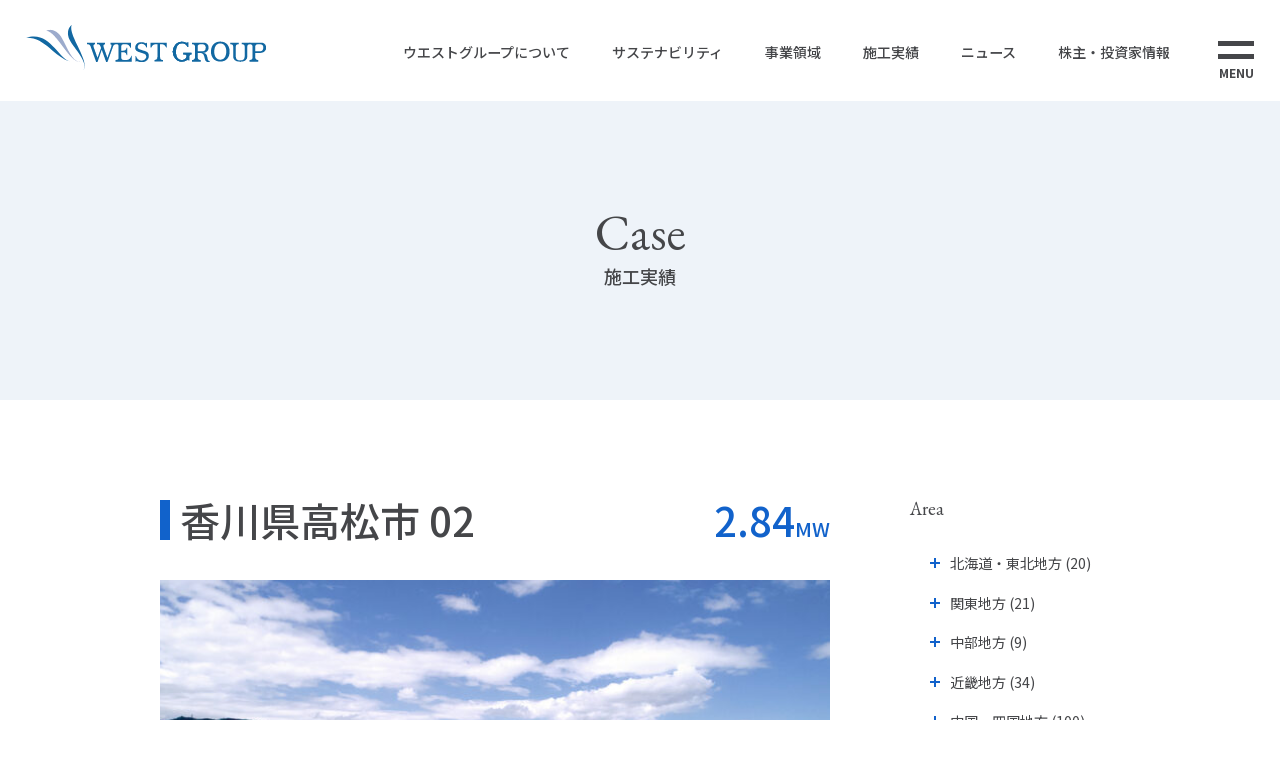

--- FILE ---
content_type: text/html; charset=UTF-8
request_url: https://www.west-gr.co.jp/case/2807/
body_size: 20286
content:
<!DOCTYPE html>
<html lang="ja" prefix="og: http://ogp.me/ns#">
<head>
  <meta charset="utf-8">
  <!-- Global site tag (gtag.js) - Google Analytics -->
  <script async src="https://www.googletagmanager.com/gtag/js?id=UA-141404581-1"></script>
  <script>
    window.dataLayer = window.dataLayer || [];
    function gtag(){dataLayer.push(arguments);}
    gtag('js', new Date());

    gtag('config', 'UA-141404581-1');
  </script>
  <meta http-equiv="x-ua-compatible" content="ie=edge">
  <title>香川県高松市 02 | 施工実績 | ウエストグループ</title>
  <link rel="canonical" href="https://www.west-gr.co.jp">
  <meta name="description" content="太陽光発電のウエストグループ。再生可能エネルギーを軸にトータルエネルギーソリューションを提供するウエストグループの施工実績をご紹介いたします。">
  <meta name="keywords" content="太陽光発電,ウエストグループ,ウエストホールディングス,再生可能エネルギー,省エネ,電力,高圧,産業用,住宅用,メガソーラー">
  <meta name="viewport" content="width=device-width, initial-scale=1">
  <meta name="format-detection" content="telephone=no">
  <!-- <script type="text/javascript" src="//typesquare.com/3/tsst/script/ja/typesquare.js?0SlHVqVUWnM%3D" charset="utf-8"></script> -->

  <!--OGP-->
  <meta property="og:title" content="香川県高松市 02 | 施工実績 | ウエストグループ">
  <meta property="og:type" content="website">
  <meta property="og:url" content="https://www.west-gr.co.jp">
  <meta property="og:image" content="https://www.west-gr.co.jp/_app/wp-content/themes/west/img/ogp.png">
  <meta property="og:site_name" content="香川県高松市 02 | 施工実績 | ウエストグループ">
  <meta property="og:description" content="太陽光発電のウエストグループ。再生可能エネルギーを軸にトータルエネルギーソリューションを提供するウエストグループの施工実績をご紹介いたします。">
  <meta property="og:locale" content="ja_JP">
  <meta name="twitter:card" content="summary_large_image">
  <meta name="twitter:title" content="香川県高松市 02 | 施工実績 | ウエストグループ">
  <meta name="twitter:description" content="太陽光発電のウエストグループ。再生可能エネルギーを軸にトータルエネルギーソリューションを提供するウエストグループの施工実績をご紹介いたします。">
  <meta name="twitter:image:src" content="https://www.west-gr.co.jp/_app/wp-content/themes/west/img/ogp.png">
  <!--/OGP-->

  <link rel="preconnect" href="https://fonts.gstatic.com" crossorigin>
  <link rel="preconnect" href="https://fonts.googleapis.com" crossorigin>
  <link href="/favicon.ico" rel="shortcut icon">
  <link href="/apple-touch-icon.png" rel="apple-touch-icon">
  <link href="https://fonts.googleapis.com/css?family=EB+Garamond" rel="stylesheet">
  <link href="https://fonts.googleapis.com/css?family=Noto+Sans+JP:400,500,700&amp;subset=japanese" rel="stylesheet">
  <link href="https://fonts.googleapis.com/css2?family=Shippori+Mincho+B1:wght@400;500;600;700;800&display=swap" rel="stylesheet">
  <link rel="stylesheet" href="https://www.west-gr.co.jp/_app/wp-content/themes/west/css/common.css?v=1769680853a">
  <script>
    const ajaxUrl = 'https://www.west-gr.co.jp/_app/wp-admin/admin-ajax.php';
    const nonce = '51b1c71439'
  </script>
<meta name='robots' content='max-image-preview:large' />
	<style>img:is([sizes="auto" i], [sizes^="auto," i]) { contain-intrinsic-size: 3000px 1500px }</style>
	<script type="text/javascript">
/* <![CDATA[ */
window._wpemojiSettings = {"baseUrl":"https:\/\/s.w.org\/images\/core\/emoji\/16.0.1\/72x72\/","ext":".png","svgUrl":"https:\/\/s.w.org\/images\/core\/emoji\/16.0.1\/svg\/","svgExt":".svg","source":{"concatemoji":"https:\/\/www.west-gr.co.jp\/_app\/wp-includes\/js\/wp-emoji-release.min.js?ver=6.8.3"}};
/*! This file is auto-generated */
!function(s,n){var o,i,e;function c(e){try{var t={supportTests:e,timestamp:(new Date).valueOf()};sessionStorage.setItem(o,JSON.stringify(t))}catch(e){}}function p(e,t,n){e.clearRect(0,0,e.canvas.width,e.canvas.height),e.fillText(t,0,0);var t=new Uint32Array(e.getImageData(0,0,e.canvas.width,e.canvas.height).data),a=(e.clearRect(0,0,e.canvas.width,e.canvas.height),e.fillText(n,0,0),new Uint32Array(e.getImageData(0,0,e.canvas.width,e.canvas.height).data));return t.every(function(e,t){return e===a[t]})}function u(e,t){e.clearRect(0,0,e.canvas.width,e.canvas.height),e.fillText(t,0,0);for(var n=e.getImageData(16,16,1,1),a=0;a<n.data.length;a++)if(0!==n.data[a])return!1;return!0}function f(e,t,n,a){switch(t){case"flag":return n(e,"\ud83c\udff3\ufe0f\u200d\u26a7\ufe0f","\ud83c\udff3\ufe0f\u200b\u26a7\ufe0f")?!1:!n(e,"\ud83c\udde8\ud83c\uddf6","\ud83c\udde8\u200b\ud83c\uddf6")&&!n(e,"\ud83c\udff4\udb40\udc67\udb40\udc62\udb40\udc65\udb40\udc6e\udb40\udc67\udb40\udc7f","\ud83c\udff4\u200b\udb40\udc67\u200b\udb40\udc62\u200b\udb40\udc65\u200b\udb40\udc6e\u200b\udb40\udc67\u200b\udb40\udc7f");case"emoji":return!a(e,"\ud83e\udedf")}return!1}function g(e,t,n,a){var r="undefined"!=typeof WorkerGlobalScope&&self instanceof WorkerGlobalScope?new OffscreenCanvas(300,150):s.createElement("canvas"),o=r.getContext("2d",{willReadFrequently:!0}),i=(o.textBaseline="top",o.font="600 32px Arial",{});return e.forEach(function(e){i[e]=t(o,e,n,a)}),i}function t(e){var t=s.createElement("script");t.src=e,t.defer=!0,s.head.appendChild(t)}"undefined"!=typeof Promise&&(o="wpEmojiSettingsSupports",i=["flag","emoji"],n.supports={everything:!0,everythingExceptFlag:!0},e=new Promise(function(e){s.addEventListener("DOMContentLoaded",e,{once:!0})}),new Promise(function(t){var n=function(){try{var e=JSON.parse(sessionStorage.getItem(o));if("object"==typeof e&&"number"==typeof e.timestamp&&(new Date).valueOf()<e.timestamp+604800&&"object"==typeof e.supportTests)return e.supportTests}catch(e){}return null}();if(!n){if("undefined"!=typeof Worker&&"undefined"!=typeof OffscreenCanvas&&"undefined"!=typeof URL&&URL.createObjectURL&&"undefined"!=typeof Blob)try{var e="postMessage("+g.toString()+"("+[JSON.stringify(i),f.toString(),p.toString(),u.toString()].join(",")+"));",a=new Blob([e],{type:"text/javascript"}),r=new Worker(URL.createObjectURL(a),{name:"wpTestEmojiSupports"});return void(r.onmessage=function(e){c(n=e.data),r.terminate(),t(n)})}catch(e){}c(n=g(i,f,p,u))}t(n)}).then(function(e){for(var t in e)n.supports[t]=e[t],n.supports.everything=n.supports.everything&&n.supports[t],"flag"!==t&&(n.supports.everythingExceptFlag=n.supports.everythingExceptFlag&&n.supports[t]);n.supports.everythingExceptFlag=n.supports.everythingExceptFlag&&!n.supports.flag,n.DOMReady=!1,n.readyCallback=function(){n.DOMReady=!0}}).then(function(){return e}).then(function(){var e;n.supports.everything||(n.readyCallback(),(e=n.source||{}).concatemoji?t(e.concatemoji):e.wpemoji&&e.twemoji&&(t(e.twemoji),t(e.wpemoji)))}))}((window,document),window._wpemojiSettings);
/* ]]> */
</script>
<style id='wp-emoji-styles-inline-css' type='text/css'>

	img.wp-smiley, img.emoji {
		display: inline !important;
		border: none !important;
		box-shadow: none !important;
		height: 1em !important;
		width: 1em !important;
		margin: 0 0.07em !important;
		vertical-align: -0.1em !important;
		background: none !important;
		padding: 0 !important;
	}
</style>
<style id='classic-theme-styles-inline-css' type='text/css'>
/*! This file is auto-generated */
.wp-block-button__link{color:#fff;background-color:#32373c;border-radius:9999px;box-shadow:none;text-decoration:none;padding:calc(.667em + 2px) calc(1.333em + 2px);font-size:1.125em}.wp-block-file__button{background:#32373c;color:#fff;text-decoration:none}
</style>
<style id='global-styles-inline-css' type='text/css'>
:root{--wp--preset--aspect-ratio--square: 1;--wp--preset--aspect-ratio--4-3: 4/3;--wp--preset--aspect-ratio--3-4: 3/4;--wp--preset--aspect-ratio--3-2: 3/2;--wp--preset--aspect-ratio--2-3: 2/3;--wp--preset--aspect-ratio--16-9: 16/9;--wp--preset--aspect-ratio--9-16: 9/16;--wp--preset--color--black: #000000;--wp--preset--color--cyan-bluish-gray: #abb8c3;--wp--preset--color--white: #ffffff;--wp--preset--color--pale-pink: #f78da7;--wp--preset--color--vivid-red: #cf2e2e;--wp--preset--color--luminous-vivid-orange: #ff6900;--wp--preset--color--luminous-vivid-amber: #fcb900;--wp--preset--color--light-green-cyan: #7bdcb5;--wp--preset--color--vivid-green-cyan: #00d084;--wp--preset--color--pale-cyan-blue: #8ed1fc;--wp--preset--color--vivid-cyan-blue: #0693e3;--wp--preset--color--vivid-purple: #9b51e0;--wp--preset--gradient--vivid-cyan-blue-to-vivid-purple: linear-gradient(135deg,rgba(6,147,227,1) 0%,rgb(155,81,224) 100%);--wp--preset--gradient--light-green-cyan-to-vivid-green-cyan: linear-gradient(135deg,rgb(122,220,180) 0%,rgb(0,208,130) 100%);--wp--preset--gradient--luminous-vivid-amber-to-luminous-vivid-orange: linear-gradient(135deg,rgba(252,185,0,1) 0%,rgba(255,105,0,1) 100%);--wp--preset--gradient--luminous-vivid-orange-to-vivid-red: linear-gradient(135deg,rgba(255,105,0,1) 0%,rgb(207,46,46) 100%);--wp--preset--gradient--very-light-gray-to-cyan-bluish-gray: linear-gradient(135deg,rgb(238,238,238) 0%,rgb(169,184,195) 100%);--wp--preset--gradient--cool-to-warm-spectrum: linear-gradient(135deg,rgb(74,234,220) 0%,rgb(151,120,209) 20%,rgb(207,42,186) 40%,rgb(238,44,130) 60%,rgb(251,105,98) 80%,rgb(254,248,76) 100%);--wp--preset--gradient--blush-light-purple: linear-gradient(135deg,rgb(255,206,236) 0%,rgb(152,150,240) 100%);--wp--preset--gradient--blush-bordeaux: linear-gradient(135deg,rgb(254,205,165) 0%,rgb(254,45,45) 50%,rgb(107,0,62) 100%);--wp--preset--gradient--luminous-dusk: linear-gradient(135deg,rgb(255,203,112) 0%,rgb(199,81,192) 50%,rgb(65,88,208) 100%);--wp--preset--gradient--pale-ocean: linear-gradient(135deg,rgb(255,245,203) 0%,rgb(182,227,212) 50%,rgb(51,167,181) 100%);--wp--preset--gradient--electric-grass: linear-gradient(135deg,rgb(202,248,128) 0%,rgb(113,206,126) 100%);--wp--preset--gradient--midnight: linear-gradient(135deg,rgb(2,3,129) 0%,rgb(40,116,252) 100%);--wp--preset--font-size--small: 13px;--wp--preset--font-size--medium: 20px;--wp--preset--font-size--large: 36px;--wp--preset--font-size--x-large: 42px;--wp--preset--spacing--20: 0.44rem;--wp--preset--spacing--30: 0.67rem;--wp--preset--spacing--40: 1rem;--wp--preset--spacing--50: 1.5rem;--wp--preset--spacing--60: 2.25rem;--wp--preset--spacing--70: 3.38rem;--wp--preset--spacing--80: 5.06rem;--wp--preset--shadow--natural: 6px 6px 9px rgba(0, 0, 0, 0.2);--wp--preset--shadow--deep: 12px 12px 50px rgba(0, 0, 0, 0.4);--wp--preset--shadow--sharp: 6px 6px 0px rgba(0, 0, 0, 0.2);--wp--preset--shadow--outlined: 6px 6px 0px -3px rgba(255, 255, 255, 1), 6px 6px rgba(0, 0, 0, 1);--wp--preset--shadow--crisp: 6px 6px 0px rgba(0, 0, 0, 1);}:where(.is-layout-flex){gap: 0.5em;}:where(.is-layout-grid){gap: 0.5em;}body .is-layout-flex{display: flex;}.is-layout-flex{flex-wrap: wrap;align-items: center;}.is-layout-flex > :is(*, div){margin: 0;}body .is-layout-grid{display: grid;}.is-layout-grid > :is(*, div){margin: 0;}:where(.wp-block-columns.is-layout-flex){gap: 2em;}:where(.wp-block-columns.is-layout-grid){gap: 2em;}:where(.wp-block-post-template.is-layout-flex){gap: 1.25em;}:where(.wp-block-post-template.is-layout-grid){gap: 1.25em;}.has-black-color{color: var(--wp--preset--color--black) !important;}.has-cyan-bluish-gray-color{color: var(--wp--preset--color--cyan-bluish-gray) !important;}.has-white-color{color: var(--wp--preset--color--white) !important;}.has-pale-pink-color{color: var(--wp--preset--color--pale-pink) !important;}.has-vivid-red-color{color: var(--wp--preset--color--vivid-red) !important;}.has-luminous-vivid-orange-color{color: var(--wp--preset--color--luminous-vivid-orange) !important;}.has-luminous-vivid-amber-color{color: var(--wp--preset--color--luminous-vivid-amber) !important;}.has-light-green-cyan-color{color: var(--wp--preset--color--light-green-cyan) !important;}.has-vivid-green-cyan-color{color: var(--wp--preset--color--vivid-green-cyan) !important;}.has-pale-cyan-blue-color{color: var(--wp--preset--color--pale-cyan-blue) !important;}.has-vivid-cyan-blue-color{color: var(--wp--preset--color--vivid-cyan-blue) !important;}.has-vivid-purple-color{color: var(--wp--preset--color--vivid-purple) !important;}.has-black-background-color{background-color: var(--wp--preset--color--black) !important;}.has-cyan-bluish-gray-background-color{background-color: var(--wp--preset--color--cyan-bluish-gray) !important;}.has-white-background-color{background-color: var(--wp--preset--color--white) !important;}.has-pale-pink-background-color{background-color: var(--wp--preset--color--pale-pink) !important;}.has-vivid-red-background-color{background-color: var(--wp--preset--color--vivid-red) !important;}.has-luminous-vivid-orange-background-color{background-color: var(--wp--preset--color--luminous-vivid-orange) !important;}.has-luminous-vivid-amber-background-color{background-color: var(--wp--preset--color--luminous-vivid-amber) !important;}.has-light-green-cyan-background-color{background-color: var(--wp--preset--color--light-green-cyan) !important;}.has-vivid-green-cyan-background-color{background-color: var(--wp--preset--color--vivid-green-cyan) !important;}.has-pale-cyan-blue-background-color{background-color: var(--wp--preset--color--pale-cyan-blue) !important;}.has-vivid-cyan-blue-background-color{background-color: var(--wp--preset--color--vivid-cyan-blue) !important;}.has-vivid-purple-background-color{background-color: var(--wp--preset--color--vivid-purple) !important;}.has-black-border-color{border-color: var(--wp--preset--color--black) !important;}.has-cyan-bluish-gray-border-color{border-color: var(--wp--preset--color--cyan-bluish-gray) !important;}.has-white-border-color{border-color: var(--wp--preset--color--white) !important;}.has-pale-pink-border-color{border-color: var(--wp--preset--color--pale-pink) !important;}.has-vivid-red-border-color{border-color: var(--wp--preset--color--vivid-red) !important;}.has-luminous-vivid-orange-border-color{border-color: var(--wp--preset--color--luminous-vivid-orange) !important;}.has-luminous-vivid-amber-border-color{border-color: var(--wp--preset--color--luminous-vivid-amber) !important;}.has-light-green-cyan-border-color{border-color: var(--wp--preset--color--light-green-cyan) !important;}.has-vivid-green-cyan-border-color{border-color: var(--wp--preset--color--vivid-green-cyan) !important;}.has-pale-cyan-blue-border-color{border-color: var(--wp--preset--color--pale-cyan-blue) !important;}.has-vivid-cyan-blue-border-color{border-color: var(--wp--preset--color--vivid-cyan-blue) !important;}.has-vivid-purple-border-color{border-color: var(--wp--preset--color--vivid-purple) !important;}.has-vivid-cyan-blue-to-vivid-purple-gradient-background{background: var(--wp--preset--gradient--vivid-cyan-blue-to-vivid-purple) !important;}.has-light-green-cyan-to-vivid-green-cyan-gradient-background{background: var(--wp--preset--gradient--light-green-cyan-to-vivid-green-cyan) !important;}.has-luminous-vivid-amber-to-luminous-vivid-orange-gradient-background{background: var(--wp--preset--gradient--luminous-vivid-amber-to-luminous-vivid-orange) !important;}.has-luminous-vivid-orange-to-vivid-red-gradient-background{background: var(--wp--preset--gradient--luminous-vivid-orange-to-vivid-red) !important;}.has-very-light-gray-to-cyan-bluish-gray-gradient-background{background: var(--wp--preset--gradient--very-light-gray-to-cyan-bluish-gray) !important;}.has-cool-to-warm-spectrum-gradient-background{background: var(--wp--preset--gradient--cool-to-warm-spectrum) !important;}.has-blush-light-purple-gradient-background{background: var(--wp--preset--gradient--blush-light-purple) !important;}.has-blush-bordeaux-gradient-background{background: var(--wp--preset--gradient--blush-bordeaux) !important;}.has-luminous-dusk-gradient-background{background: var(--wp--preset--gradient--luminous-dusk) !important;}.has-pale-ocean-gradient-background{background: var(--wp--preset--gradient--pale-ocean) !important;}.has-electric-grass-gradient-background{background: var(--wp--preset--gradient--electric-grass) !important;}.has-midnight-gradient-background{background: var(--wp--preset--gradient--midnight) !important;}.has-small-font-size{font-size: var(--wp--preset--font-size--small) !important;}.has-medium-font-size{font-size: var(--wp--preset--font-size--medium) !important;}.has-large-font-size{font-size: var(--wp--preset--font-size--large) !important;}.has-x-large-font-size{font-size: var(--wp--preset--font-size--x-large) !important;}
:where(.wp-block-post-template.is-layout-flex){gap: 1.25em;}:where(.wp-block-post-template.is-layout-grid){gap: 1.25em;}
:where(.wp-block-columns.is-layout-flex){gap: 2em;}:where(.wp-block-columns.is-layout-grid){gap: 2em;}
:root :where(.wp-block-pullquote){font-size: 1.5em;line-height: 1.6;}
</style>
<link rel="https://api.w.org/" href="https://www.west-gr.co.jp/wp-json/" /><link rel="EditURI" type="application/rsd+xml" title="RSD" href="https://www.west-gr.co.jp/_app/xmlrpc.php?rsd" />
<link rel="canonical" href="https://www.west-gr.co.jp/case/2807/" />
<link rel='shortlink' href='https://www.west-gr.co.jp/?p=2807' />
<link rel="alternate" title="oEmbed (JSON)" type="application/json+oembed" href="https://www.west-gr.co.jp/wp-json/oembed/1.0/embed?url=https%3A%2F%2Fwww.west-gr.co.jp%2Fcase%2F2807%2F" />
<link rel="alternate" title="oEmbed (XML)" type="text/xml+oembed" href="https://www.west-gr.co.jp/wp-json/oembed/1.0/embed?url=https%3A%2F%2Fwww.west-gr.co.jp%2Fcase%2F2807%2F&#038;format=xml" />
</head>
<body id="case-article">
  <div id="wrapper">
    <!-- header -->
    <header id="header" class="anime a-fade">

      <div id="js-header-contents" class="header-contents">
        <div class="header-logo">
        <a href="/">
          <!-- <img id="js-header-logo" src="https://www.west-gr.co.jp/_app/wp-content/themes/west/img/common/logo_40th@2x.png"  width="332" height="45"> -->
          <img id="js-header-logo" src="https://www.west-gr.co.jp/_app/wp-content/themes/west/img/common/logo.svg"  width="241" height="45">
        </a>
        </div>
        <nav class="header-nav">
          <ul class="header-nav-list">
            <li class="header-nav__item js-dropdown-btn">
              <a href="/about/">ウエストグループについて</a>
              <div class="header-nav-dropdown">
                <div class="header-nav-dropdown-inner c-inner">
                  <div class="header-nav-dropdown-head">
                    <p class="header-nav-dropdown__ttl">About</p>
                    <a href="/about/" class="header-nav-top__btn">ウエストグループについて トップ</a>
                  </div>

                  <div class="header-nav-about-contents header-nav-dropdown-contents">
                    <div class="header-nav-about-block">
                      <div class="header-nav-about-col">
                        <a href="/about/group/"><span>グループ情報</span><i class="ico-right"></i></a>
                      </div>
                      <div class="header-nav-about-col">
                        <a href="/about/group/vision/"><span>グループビジョン</span><i class="ico-right"></i></a>
                        <a href="/about/group/mission/"><span>グループ理念</span><i class="ico-right"></i></a>
                        <a href="/about/group/message/"><span>トップメッセージ</span><i class="ico-right"></i></a>
                        <a href="/about/group/office/"><span>拠点一覧</span><i class="ico-right"></i></a>
                      </div>
                      <div class="header-nav-about-col">
                        <a href="/about/group/history/"><span>沿革</span><i class="ico-right"></i></a>
                        <a href="/about/group/csr/"><span>社会・環境活動</span><i class="ico-right"></i></a>
                        <a href="/about/group/recruit/"><span>採用情報</span><i class="ico-right"></i></a>
                        <a href="/about/group/qualification/"><span>技術者・資格</span><i class="ico-right"></i></a>
                      </div>
                    </div>
                    <div class="header-nav-about-block">
                      <div class="header-nav-about-col">
                        <a href="/about/company/"><span>企業情報</span><i class="ico-right"></i></a>
                      </div>
                      <div class="header-nav-about-col">
                        <a href="/about/company/holdings/"><span>株式会社ウエストホールディングス</span><i class="ico-right"></i></a>
                        <a href="/about/company/energysolution/"><span>株式会社ウエストエネルギーソリューション</span><i class="ico-right"></i></a>
                        <a href="/about/company/begin/"><span>株式会社ウエストビギン</span><i class="ico-right"></i></a>
                        <a href="/about/company/om/"><span>株式会社ウエストO&amp;M</span><i class="ico-right"></i></a>
                      </div>
                      <div class="header-nav-about-col">
                        <a href="/about/company/greenpower/"><span>株式会社ウエストグリーンパワー</span><i class="ico-right"></i></a>
                        <a href="/about/company/energy/"><span>株式会社ウエストエナジー</span><i class="ico-right"></i></a>
                        <a href="/about/company/thailand/"><span>ウエストインターナショナルタイランド</span><i class="ico-right"></i></a>
                      </div>
                    </div>
                  </div>
                  <!-- END header-nav-about-contents -->
                </div>
              </div>
              <!-- END header-nav-dropdown -->
            </li>
            <li class="header-nav__item js-dropdown-btn">
              <a href="/sustainability/">サステナビリティ</a>
              <div class="header-nav-dropdown">
                <div class="header-nav-dropdown-inner c-inner">
                  <div class="header-nav-dropdown-head">
                    <p class="header-nav-dropdown__ttl">Sustainability</p>
                    <a href="/sustainability/" class="header-nav-top__btn">サステナビリティ トップ</a>
                  </div>

                  <div class="header-nav-dropdown-contents -lt5">
                    <a href="/sustainability/environment/" class="header-nav-service-item">
                      <figure class="header-nav-service__pic">
                        <img src="https://www.west-gr.co.jp/_app/wp-content/themes/west/img/common/head_sustainability1.jpg" sercset="https://www.west-gr.co.jp/_app/wp-content/themes/west/img/common/head_sustainability1.jpg 1x, https://www.west-gr.co.jp/_app/wp-content/themes/west/img/common/head_sustainability1@2x.jpg 2x, https://www.west-gr.co.jp/_app/wp-content/themes/west/img/common/head_sustainability1@2x.jpg 3x" width="224" class="c-obj">
                      </figure>
                      <span>環境活動</span>
                    </a>

                    <a href="/sustainability/social/" class="header-nav-service-item">
                      <figure class="header-nav-service__pic">
                        <img src="https://www.west-gr.co.jp/_app/wp-content/themes/west/img/common/head_sustainability2.jpg" sercset="https://www.west-gr.co.jp/_app/wp-content/themes/west/img/common/head_sustainability2.jpg 1x, https://www.west-gr.co.jp/_app/wp-content/themes/west/img/common/head_sustainability2@2x.jpg 2x, https://www.west-gr.co.jp/_app/wp-content/themes/west/img/common/head_sustainability2@2x.jpg 3x" width="224" class="c-obj">
                      </figure>
                      <span>社会活動</span>
                    </a>

                    <a href="/sustainability/governance/" class="header-nav-service-item">
                      <figure class="header-nav-service__pic">
                        <img src="https://www.west-gr.co.jp/_app/wp-content/themes/west/img/common/head_sustainability3.jpg" sercset="https://www.west-gr.co.jp/_app/wp-content/themes/west/img/common/head_sustainability3.jpg 1x, https://www.west-gr.co.jp/_app/wp-content/themes/west/img/common/head_sustainability3@2x.jpg 2x, https://www.west-gr.co.jp/_app/wp-content/themes/west/img/common/head_sustainability3@2x.jpg 3x" width="224" class="c-obj">
                      </figure>
                      <span>ガバナンス</span>
                    </a>
                  </div>
                </div>
              </div>
            </li>
            <li class="header-nav__item js-dropdown-btn">
              <a href="/service/">事業領域</a>
              <div class="header-nav-dropdown">
                <div class="header-nav-dropdown-inner c-inner">
                  <div class="header-nav-dropdown-head">
                    <p class="header-nav-dropdown__ttl">Service</p>
                    <a href="/service/" class="header-nav-top__btn">事業領域 トップ</a>
                  </div>

                  <div class="header-nav-service-contents header-nav-dropdown-contents">
                    <a href="/service/renewable/" class="header-nav-service-item">
                      <figure class="header-nav-service__pic">
                        <img src="https://www.west-gr.co.jp/_app/wp-content/themes/west/img/common/head_service1.jpg" sercset="https://www.west-gr.co.jp/_app/wp-content/themes/west/img/common/head_service1.jpg 1x, https://www.west-gr.co.jp/_app/wp-content/themes/west/img/common/head_service1@2x.jpg 2x, https://www.west-gr.co.jp/_app/wp-content/themes/west/img/common/head_service1@2x.jpg 3x" width="224" class="c-obj">
                      </figure>
                      <span>再生可能エネルギー事業</span>
                    </a>

                    <a href="/service/saving/" class="header-nav-service-item">
                      <figure class="header-nav-service__pic">
                        <img src="https://www.west-gr.co.jp/_app/wp-content/themes/west/img/common/head_service2.jpg" sercset="https://www.west-gr.co.jp/_app/wp-content/themes/west/img/common/head_service2.jpg 1x, https://www.west-gr.co.jp/_app/wp-content/themes/west/img/common/head_service2@2x.jpg 2x, https://www.west-gr.co.jp/_app/wp-content/themes/west/img/common/head_service2@2x.jpg 3x" width="224" class="c-obj">
                      </figure>
                      <span>省エネ事業</span>
                    </a>

                    <a href="/service/power/" class="header-nav-service-item">
                      <figure class="header-nav-service__pic">
                        <img src="https://www.west-gr.co.jp/_app/wp-content/themes/west/img/common/head_service3.jpg" sercset="https://www.west-gr.co.jp/_app/wp-content/themes/west/img/common/head_service3.jpg 1x, https://www.west-gr.co.jp/_app/wp-content/themes/west/img/common/head_service3@2x.jpg 2x, https://www.west-gr.co.jp/_app/wp-content/themes/west/img/common/head_service3@2x.jpg 3x" width="224" class="c-obj">
                      </figure>
                      <span>グリーン電力事業</span>
                    </a>

                    <a href="/service/cs/" class="header-nav-service-item">
                      <figure class="header-nav-service__pic">
                        <img src="https://www.west-gr.co.jp/_app/wp-content/themes/west/img/common/head_service4.jpg" sercset="https://www.west-gr.co.jp/_app/wp-content/themes/west/img/common/head_service4.jpg 1x, https://www.west-gr.co.jp/_app/wp-content/themes/west/img/common/head_service4@2x.jpg 2x, https://www.west-gr.co.jp/_app/wp-content/themes/west/img/common/head_service4@2x.jpg 3x" width="224" class="c-obj">
                      </figure>
                      <span>CS事業</span>
                    </a>

                    <a href="/service/overseas/" class="header-nav-service-item">
                      <figure class="header-nav-service__pic">
                        <img src="https://www.west-gr.co.jp/_app/wp-content/themes/west/img/common/head_service5.jpg" sercset="https://www.west-gr.co.jp/_app/wp-content/themes/west/img/common/head_service5.jpg 1x, https://www.west-gr.co.jp/_app/wp-content/themes/west/img/common/head_service5@2x.jpg 2x, https://www.west-gr.co.jp/_app/wp-content/themes/west/img/common/head_service5@2x.jpg 3x" width="224" class="c-obj">
                      </figure>
                      <span>海外事業</span>
                    </a>
                  </div>
                  <!-- END header-nav-service-contents -->
                </div>
              </div>
              <!-- END header-nav-dropdown -->
            </li>
            <li class="header-nav__item"><a href="/case/">施工実績</a></li>
            <li class="header-nav__item"><a href="/news/">ニュース</a></li>
            <li class="header-nav__item js-dropdown-btn">
              <a href="/ir/">株主・投資家情報</a>
              <div class="header-nav-dropdown">
                <div class="header-nav-dropdown-inner c-inner">
                  <div class="header-nav-dropdown-head">
                    <p class="header-nav-dropdown__ttl">IR</p>
                    <a href="/ir/" class="header-nav-top__btn">株主・投資家情報 トップ</a>
                  </div>

                  <div class="header-nav-ir-contents header-nav-dropdown-contents">
                    <a href="/ir/message/" class="header-nav-ir-item">
                      <figure class="header-nav-ir__pic">
                        <img src="https://www.west-gr.co.jp/_app/wp-content/themes/west/img/common/head_ir1.jpg" sercset="https://www.west-gr.co.jp/_app/wp-content/themes/west/img/common/head_ir1.jpg 1x, https://www.west-gr.co.jp/_app/wp-content/themes/west/img/common/head_ir1@2x.jpg 2x, https://www.west-gr.co.jp/_app/wp-content/themes/west/img/common/head_ir1@2x.jpg 3x" width="224" class="c-obj">
                      </figure>
                      <span>トップメッセージ</span>
                    </a>

                    <a href="/ir/strategy/" class="header-nav-ir-item">
                      <figure class="header-nav-ir__pic">
                        <img src="https://www.west-gr.co.jp/_app/wp-content/themes/west/img/common/head_ir2.jpg" sercset="https://www.west-gr.co.jp/_app/wp-content/themes/west/img/common/head_ir2.jpg 1x, https://www.west-gr.co.jp/_app/wp-content/themes/west/img/common/head_ir2@2x.jpg 2x, https://www.west-gr.co.jp/_app/wp-content/themes/west/img/common/head_ir2@2x.jpg 3x" width="224" class="c-obj">
                      </figure>
                      <span>経営戦略</span>
                    </a>

                    <div class="header-nav-ir-block">
                      <div class="header-nav-ir-col">
                        <a href="/ir/news/"><span>IRニュース</span><i class="ico-right"></i></a>
                        <a href="/ir/calendar/"><span>IRカレンダー</span><i class="ico-right"></i></a>
                      </div>
                      <div class="header-nav-ir-col">
                        <span>IRライブラリー</span>
                        <a href="/ir/earnings/" class="header-nav-ir-col__item-sub"><span>決算短信</span><i class="ico-right"></i></a>
                        <a href="/ir/securities/" class="header-nav-ir-col__item-sub"><span>有価証券報告書</span><i class="ico-right"></i></a>
                        <a href="/ir/meeting/" class="header-nav-ir-col__item-sub"><span>株主総会</span><i class="ico-right"></i></a>
                      </div>
                      <div class="header-nav-ir-col">
                        <a href="/ir/stock_info/"><span>株式情報</span><i class="ico-right"></i></a>
                        <a href="/ir/notice/"><span>電子公告</span><i class="ico-right"></i></a>
                        <a href="/ir/plan/"><span>事業計画</span><i class="ico-right"></i></a>
                        <a href="/ir/policy/"><span>IRポリシー・免責事項</span><i class="ico-right"></i></a>
                      </div>
                    </div>
                  </div>
                  <!-- END header-nav-service-contents -->
                </div>
              </div>
              <!-- END header-nav-dropdown -->
            </li>
          </ul>
        </nav>
        <div id="js-nav-btn" class="header-nav-btn"><span></span><span></span><b>MENU</b></div>
      </div>
      <!-- END header-contents -->

      <div id="js-header-mask" class="header-mask"></div>

      <!-- full-nav -->
      <nav id="js-header-nav" class="full-nav">
        <header class="full-nav-header">
          <div class="full-nav-logo">
            <a href="/">
              <!-- <img src="https://www.west-gr.co.jp/_app/wp-content/themes/west/img/common/logo_white_40th@2x.png"  width="332" height="45"> -->
              <img src="https://www.west-gr.co.jp/_app/wp-content/themes/west/img/common/logo_white.svg"  width="241" height="45">
            </a>
          </div>
        </header>
        <figure class="full-nav-mark">
          <img src="https://www.west-gr.co.jp/_app/wp-content/themes/west/img/common/mark.svg"  width="800" height="612">
        </figure>
        <div class="full-nav-block">
          <div class="full-nav-list__container">
            <p class="full-nav__heading">SITE MAP</p>
            <ul class="full-nav-list">
              <li class="full-nav-list__item"><a href="/about/">ウエストグループについて</a></li>
              <li class="full-nav-list__item--sub"><a href="/about/group/">グループ情報</a></li>
              <li class="full-nav-list__item--sub"><a href="/about/company/">企業情報</a></li>
              <li class="full-nav-list__item"><a href="/sustainability/">サステナビリティ</a></li>
              <li class="full-nav-list__item--sub"><a href="/sustainability/environment/">環境活動</a></li>
              <li class="full-nav-list__item--sub"><a href="/sustainability/social/">社会活動</a></li>
              <li class="full-nav-list__item--sub"><a href="/sustainability/governance/">ガバナンス</a></li>
            </ul>
            <ul class="full-nav-list">
              <li class="full-nav-list__item"><a href="/service/">事業領域</a></li>
              <li class="full-nav-list__item--sub"><a href="/service/renewable/">再生可能エネルギー事業</a></li>
              <li class="full-nav-list__item--sub"><a href="/service/saving/">省エネ事業</a></li>
              <li class="full-nav-list__item--sub"><a href="/service/power/">グリーン電力事業</a></li>
              <li class="full-nav-list__item--sub"><a href="/service/cs/">CS事業</a></li>
              <li class="full-nav-list__item--sub"><a href="/service/overseas/">海外事業</a></li>
              <li class="full-nav-list__item"><a href="/case/">施工実績</a></li>
              <li class="full-nav-list__item"><a href="/news/">ニュース</a></li>
            </ul>
            <ul class="full-nav-list -sp-full">
              <li class="full-nav-list__item"><a href="/ir/">株主・投資家情報</a></li>
              <li class="full-nav-list__item--sub"><a href="/ir/message/">トップメッセージ</a></li>
              <li class="full-nav-list__item--sub"><a href="/ir/news/">IRニュース</a></li>
              <li class="full-nav-list__item--sub"><a href="/ir/calendar/">IRカレンダー</a></li>
              <li class="full-nav-list__item--sub"><a href="/ir/earnings/">決算短信</a></li>
              <li class="full-nav-list__item--sub"><a href="/ir/securities/">有価証券報告書</a></li>
              <li class="full-nav-list__item--sub"><a href="/ir/meeting/">株主総会</a></li>
              <li class="full-nav-list__item--sub"><a href="/ir/stock_info/">株式情報</a></li>
              <li class="full-nav-list__item--sub"><a href="/ir/notice/">電子公告</a></li>
              <li class="full-nav-list__item--sub"><a href="/ir/plan/">事業計画</a></li>
              <li class="full-nav-list__item--sub"><a href="/ir/policy/">IRポリシー・免責事項</a></li>
              <li class="full-nav-list__item"><a href="/contact/">お問い合わせ</a></li>
            </ul>
          </div>
          <div class="full-nav-btns__container">
            <p class="full-nav__heading">PICK UP PAGE</p>
            <ul class="full-nav-btns">
              <li class="full-nav-btns__item"><a href="https://tayori.com/form/72ec0e6134f5de94f9d23f6b879e2531f0f9b874" class="full-nav__btn is-scope-x" target="_blank">
                <svg xmlns="http://www.w3.org/2000/svg" viewBox="0 0 204.07 38.42" width="205" height="39">
                  <path class="cls-1" d="M58.74,12.12h.35c.09-.23.19-.43.31-.59.2-.28.4-.5.61-.63.21-.14.43-.22.64-.26.21-.02.4-.04.57-.04h.73v5.99c0,1.06-.59,1.37-1.39,1.37v.78h4.04v-.78h-.02c-.8,0-1.37-.31-1.37-1.37v-5.99h.73c.17,0,.35.03.57.04.21.03.42.11.64.26.21.13.42.35.61.63.11.16.21.36.3.59h.34v-2.3h-7.64v2.3Z"/><rect class="cls-1" x="66.24" y="12.74" width=".14" height="0"/><path class="cls-1" d="M57.08,14.27c-.23-.16-.47-.28-.71-.38-.24-.08-.44-.14-.6-.2l-1.52-.47c-.21-.07-.43-.15-.64-.23-.22-.08-.4-.2-.58-.32-.55-.38-.47-1.47.14-1.91.21-.14.44-.23.68-.3.24-.05.47-.08.66-.08.36,0,.68.07.95.2.27.14.5.31.7.53.19.21.35.45.47.73.04.1.08.21.11.3h.31v-2.3h-.18c-.06.12-.12.19-.16.23-.04.02-.11.04-.22.04-.12,0-.23-.03-.34-.08-.12-.05-.25-.11-.39-.16-.15-.07-.31-.13-.51-.18-.2-.05-.44-.08-.74-.08-.4,0-1.07.07-1.41.2-.34.14-.63.32-.87.55-.25.25-.43.52-.56.84-.14.32-.2.67-.2,1.05,0,.58.17,1.03.51,1.37.35.35,1.17.62,1.84.82l1.44.45c.18.04.31.09.56.2.39.19.71.47.79.93.12.58-.06.96-.29,1.34-.17.22-.37.39-.65.52-.29.14-.45.21-.95.29-.16.03-.33,0-.51,0-.18-.02-.37-.04-.56-.1-.2-.05-.39-.12-.58-.24-.19-.11-.37-.26-.55-.47-.18-.2-.33-.46-.49-.75-.08-.18-.15-.38-.21-.58h-.28v2.74h.19c.04-.08.07-.15.12-.2.04-.05.13-.08.26-.08.14,0,.31.04.5.11.19.05.37.12.53.17.15.04.27.07.39.09.12.02.23.05.35.06.12,0,.25.03.38.03.13,0,.28,0,.46,0,.49,0,.94-.08,1.33-.24.4-.17.73-.38,1-.66.27-.27.49-.58.63-.94.15-.35.22-.73.22-1.13,0-.43-.08-.78-.24-1.05-.16-.28-.36-.5-.59-.67Z"/><path class="cls-1" d="M49.6,16.14c-.09.28-.23.58-.43.85-.19.27-.44.51-.74.7-.31.2-.69.28-1.15.28h-1.09c-1.19,0-1.28-.63-1.28-1.33v-2.3h1.02c.3,0,.55.05.73.16.19.11.34.25.45.43.11.17.21.38.27.6.02.08.04.17.06.25h.26v-3.59h-.26c-.05.16-.1.32-.16.45-.1.25-.21.43-.35.57-.14.15-.31.23-.5.28-.19.05-.42.08-.7.08h-.81v-1.85c0-.51.13-1.12,1.11-1.12h.97c.35,0,.64.04.88.12.25.08.45.22.63.38.17.17.32.39.45.63.06.15.14.3.2.46h.29v-2.37h-9.67v.78c.54,0,.74.19.39,1.24h0s-1.8,5.12-1.8,5.12h-.02l-1.61-4.53h0c-.48-1.37-.27-1.84.5-1.84v-.78h-3.77v.78h.01c.94,0,1.22-.04,1.71,1.28,0,0,0,.02.01.04l.15.43-1.67,4.62h-.02l-1.77-4.99s0-.02,0-.02c-.36-1.07.13-1.35.61-1.35v-.78h-3.78v.78c.98,0,1.33.07,1.8,1.28,0,.01.01.04.02.04l2.51,7.02h.64l1.98-5.73h.03l2.06,5.73h.62l2.6-7.17c.2-.55.45-1.17,1.43-1.17h.41c.36,0,.82.15.82.89v5.38c0,.56-.22,1.1-1.39,1.1v.78h7.66v-2.74h-.28s-.02.08-.04.12Z"/><path class="cls-1" d="M91.6,9.32c-2.83,0-4.4,1.93-4.4,4.68h0c0,2.76,1.57,4.68,4.4,4.68s4.4-1.92,4.4-4.68h0c0-2.74-1.58-4.68-4.4-4.68ZM94.44,14c0,2.26-1.02,3.83-2.85,3.83s-2.85-1.57-2.85-3.83h0c0-2.26,1.02-3.83,2.85-3.83s2.85,1.57,2.85,3.83h0Z"/><path class="cls-1" d="M86.68,18.41c-.22.23-.68-.08-.87-.51-.11-.27-.34-1.87-.72-2.49-.33-.55-.97-.68-1.48-.78.95-.07,2.48-.71,2.48-2.39,0-1.77-1.31-2.42-2.47-2.42h-5.35v.78c.49,0,1.39-.07,1.39,1.17v4.96c0,1.1-.9,1.25-1.39,1.25v.78h4.05v-.78h0c-.49,0-1.38-.15-1.38-1.31v-2.01h.99c.3,0,1.32.07,1.8.8.23.37.48,1.27.62,2.01.16.82.52,1.21.8,1.34.2.1.54.16.66.16.4,0,.75-.12.95-.32.22-.22.1-.4-.07-.23ZM80.93,13.87v-2.17c0-1.01.68-1.09,1.49-1.1h1c.5,0,1.29.59,1.29,1.6s-.47,1.67-1.29,1.67h-2.5Z"/><path class="cls-1" d="M110.77,9.82h-9.09v.78c.49,0,1.4-.07,1.4,1.1v4.64c0,.7-.56,1.83-1.86,1.83h-.45c-1.3,0-1.86-1.13-1.86-1.83v-4.64c0-1.16.9-1.1,1.39-1.1v-.78h-4.05v.78c.49,0,1.39-.07,1.39,1.1v4.52c0,1.49.98,2.54,3.09,2.54h.51c2.11,0,3.09-1.05,3.09-2.54v-4.52c0-1.01.68-1.09,1.18-1.1.02,0,.05,0,.07,0,0,0,.02,0,.03,0,.5,0,1.19.09,1.19,1.17v4.96c0,1.1-.91,1.25-1.39,1.25v.78h4.04v-.78h0c-.49,0-1.39-.15-1.39-1.31v-2.01h2.51c.92,0,2.65-.62,2.65-2.41s-1.31-2.42-2.47-2.42ZM110.57,13.87h-2.5v-2.17c0-1.01.68-1.09,1.49-1.1h1.01c.5,0,1.29.59,1.29,1.6s-.47,1.67-1.29,1.67Z"/><path class="cls-1" d="M74.12,15.37h.4c.85,0,1.19.27,1.2.73-.01.08-.01.16-.02.23,0,0,0,0,0,.02-.03.15-.08.3-.14.42-.13.27-.3.5-.5.68-.2.17-.44.3-.69.39-.26.08-.52.12-.78.12-.43,0-.78-.04-1.04-.12-.27-.1-.53-.25-.78-.47-.23-.2-.41-.45-.56-.73-.14-.28-.25-.59-.33-.93-.08-.32-.14-.69-.16-1.06-.04-.38-.02-1.02.05-1.56.07-.55.22-1.04.42-1.47.21-.43.51-.78.89-1.03.38-.27.88-.41,1.51-.41.52,0,.96.1,1.29.29.34.18.61.4.82.67.19.26.33.51.43.78h.36v-2.3h-.19c-.06.09-.13.15-.2.2-.07.05-.19.07-.36.07-.15,0-.29-.03-.41-.08-.13-.05-.25-.11-.41-.16-.15-.07-.33-.12-.54-.18-.2-.05-.47-.08-.78-.08-1.65,0-3.1.76-3.86,2.37-.25.54-.38,1.02-.45,1.5-.02.09-.03.19-.04.29,0,.02,0,.04,0,.05-.01.06-.03.15-.03.3,0,.04,0,.08,0,.11,0,.03,0,.06,0,.09,0,.01,0,.02,0,.04,0,.02,0,.05,0,.07,0,.16.01.24.02.3.01.15.04.3.06.45.01.08.03.16.04.24.08.37.2.75.4,1.16.6,1.28,1.64,2.01,2.87,2.26.09.02.18.04.27.05.21.03.43.05.65.05.02,0,.04,0,.06,0,0,0,0,0,.01,0,0,0,0,0,.01,0h0c.38,0,.71-.04.98-.12.28-.08.52-.16.72-.27.21-.09.39-.19.54-.27.16-.08.31-.12.46-.12.13,0,.22.03.28.05.06.03.13.1.22.19h.15v-1.61c0-.89.34-1.24,1.01-1.24v-.78h-3.83v.78Z"/><path class="cls-1" d="M21.53,1.54s-2.69,1.73-1.46,5.9c1.1,3.74,9.6,11.2,7.02,15.26,3.16-4.09-7.52-16.55-5.56-21.16Z"/><path class="cls-1" d="M20.4,18.58c.23.09.46.17.7.22-.24-.06-.47-.15-.7-.22Z"/><path class="cls-1" d="M0,7.57c8.98-.24,12.81,8.58,20.4,11.01C14.67,16.34,10.72,4.01,0,7.57Z"/><path class="cls-1" d="M15.42,5.65c-3.15-3-5.92-1.4-5.92-1.4,5.01.38,11.21,15.56,16.29,14.63-4.79.43-7.55-10.54-10.36-13.23Z"/><path class="cls-1" d="M152.79,12.96c-.63-.44-1.24-.7-2.47-1.29-1.24-.61-2.17-1.05-2.17-2.38,0-1.24.83-2.29,2.3-2.29.33,0,1.67.04,2.43,1.52l.59-.5c-.63-1.16-1.76-1.76-3.01-1.76-2.21,0-3.17,1.65-3.17,3.07,0,.48.11.94.39,1.4.43.7,1.04,1.04,2.26,1.63,1.02.5,1.74.87,2.1,1.07.95.57,1.21,1.28,1.21,1.94,0,1.63-1.32,2.85-2.99,2.85-.85,0-1.76-.35-2.32-1.05-.19-.22-.5-.7-.67-1.18l-.71.33c.11.31.32.79.8,1.35.46.54,1.28,1.29,2.88,1.29,2.12,0,3.86-1.53,3.86-3.6,0-1.37-.78-2.01-1.32-2.38Z"/><path class="cls-1" d="M160.31,18.25c-1.47,0-3.12-1.07-3.12-3.24,0-1.85,1.3-3.27,3.15-3.27,1.24,0,2.12.66,2.62,1.24v-.98c-1.04-.87-2.08-.96-2.62-.96-2.43,0-3.93,1.76-3.93,3.99s1.6,3.92,3.88,3.92c1.34,0,2.26-.61,2.77-1.05v-1c-.59.65-1.54,1.35-2.75,1.35Z"/><path class="cls-1" d="M169.05,11.04c-2.25,0-3.97,1.72-3.97,3.96s1.73,3.96,3.97,3.96,3.97-1.72,3.97-3.96-1.73-3.96-3.97-3.96ZM169.05,18.25c-1.82,0-3.19-1.42-3.19-3.25s1.37-3.25,3.19-3.25,3.19,1.42,3.19,3.25-1.37,3.25-3.19,3.25Z"/><path class="cls-1" d="M179.16,11.04c-1.21,0-2.25.5-2.97,1.48v-1.31h-.74v11.79h.74v-5.6c.22.37,1.06,1.55,2.93,1.55,2.3,0,3.71-1.81,3.71-4.03s-1.39-3.88-3.67-3.88ZM179.1,18.25c-1.91,0-2.95-1.48-2.95-3.36,0-2.09,1.49-3.14,2.97-3.14,1.56,0,2.93,1.11,2.93,3.18,0,1.85-1.04,3.33-2.95,3.33Z"/><path class="cls-1" d="M188.67,11.04c-1.86,0-3.68,1.35-3.68,3.97,0,2.2,1.37,3.94,3.73,3.94,1.87,0,2.88-1.2,3.32-2.05l-.63-.37c-.48,1-1.41,1.72-2.64,1.72-1.6,0-3.01-1.26-3.01-3.18h6.48c0-2.4-1.54-4.03-3.58-4.03ZM188.67,11.74c1.5,0,2.62,1.13,2.8,2.62h-5.64c.2-1.46,1.3-2.62,2.84-2.62Z"/><polygon class="cls-1" points="199.44 12.14 203.63 5.98 202.72 5.98 198.99 11.47 195.25 5.98 194.35 5.98 198.53 12.14 193.91 18.95 194.81 18.95 198.99 12.81 203.16 18.95 204.07 18.95 199.44 12.14"/><path class="cls-1" d="M122.55,11.55c0,1.84.54,3.54,1.48,4.97l5.06-4.56-5.07-5.36c-.94,1.42-1.48,3.12-1.48,4.95Z"/><path class="cls-1" d="M124.4,17c.59.77,1.3,1.45,2.12,1.99l7.15-6.24-7.59-8.34c-.63.48-1.19,1.03-1.66,1.65l5.38,5.9-5.39,5.04Z"/><path class="cls-1" d="M131.86,2.53c-2.01,0-3.83.57-5.31,1.54l-3.64-4.07-.48.43,3.63,3.99c.16-.12.32-.24.48-.35l7.8,8.72-7.31,6.53c1.38.79,3.01,1.25,4.81,1.25,5.37,0,10.13-3.14,10.13-7.38s-4.76-10.66-10.13-10.66Z"/><path class="cls-1" d="M123.28,21.83l.42.48,3.35-2.99c-.18-.1-.36-.2-.53-.32l-3.25,2.83Z"/><path class="cls-1" d="M18.17,32.49c.98-.31,1.98-.47,2.82-.47,1.87,0,3.22,1.03,3.22,2.56s-.98,2.55-2.74,2.98c-.57.13-1.14.16-1.59.17l-.36-1.03c.48,0,1.01.01,1.51-.09,1.13-.21,2.16-.82,2.16-2.02,0-1.09-.99-1.68-2.21-1.68-.96,0-1.87.18-2.79.51.03,1.09.05,2.22.05,2.78,0,1.2-.46,1.57-1.14,1.57-1.01,0-2.69-.98-2.69-2.13,0-1.05,1.34-2.17,2.82-2.81v-.73c0-.52,0-1.12.01-1.69-.35.03-.68.04-.95.04-.58,0-1.14-.01-1.64-.07l-.03-.99c.7.09,1.17.1,1.64.1.3,0,.64-.01.99-.04.01-.68.03-1.24.03-1.47,0-.26-.03-.69-.08-.91h1.13c-.03.23-.05.59-.06.88-.01.31-.03.82-.04,1.39.94-.12,1.91-.3,2.64-.52v1.03c-.74.17-1.73.34-2.67.44-.01.61-.03,1.22-.03,1.74v.43ZM17.28,36.08c0-.47-.03-1.34-.04-2.28-1.04.49-1.81,1.22-1.81,1.81s.88,1.09,1.39,1.09c.3,0,.46-.22.46-.62ZM22.35,28.51c.91.48,2.31,1.37,2.94,1.89l-.52.83c-.64-.61-2.07-1.48-2.89-1.92l.47-.79Z"/><path class="cls-1" d="M37.57,28.27v7.28h-.97v-.68h-3.64v3.54h-.99v-3.54h-3.52v.74h-.95v-7.35h4.47v-1.72h.99v1.72h4.62ZM28.44,29.2v1.89h3.52v-1.89h-3.52ZM31.97,33.94v-1.96h-3.52v1.96h3.52ZM32.96,29.2v1.89h3.64v-1.89h-3.64ZM36.6,33.94v-1.96h-3.64v1.96h3.64Z"/><path class="cls-1" d="M43.45,27.35c-.07.42-.1.87-.13,1.29-.05,1.46-.16,4.5-.16,6.42,0,1.42.91,1.91,2.11,1.91,2.37,0,3.71-1.33,4.63-2.67l.71.9c-.87,1.22-2.54,2.83-5.37,2.83-1.85,0-3.12-.78-3.12-2.87,0-1.91.13-5.16.13-6.53,0-.47-.04-.92-.12-1.3h1.31Z"/><path class="cls-1" d="M55.43,35.8c.61.95,1.74,1.39,3.24,1.46,1.42.05,4.3.01,5.82-.09-.1.23-.27.69-.31.99-1.42.05-4.08.08-5.51.03-1.69-.07-2.85-.53-3.68-1.53-.62.55-1.27,1.11-1.96,1.66l-.52-.98c.6-.39,1.33-.94,1.98-1.48v-3.29h-1.81v-.91h2.76v4.15ZM55.03,29.52c-.4-.62-1.37-1.48-2.21-2.05l.71-.59c.83.55,1.81,1.38,2.26,2l-.77.64ZM60.44,27.22c.33,3.97,1.33,7.03,3.93,8.37-.23.16-.57.49-.77.73-1.82-1.07-2.87-2.9-3.46-5.27-.68,2.33-1.78,4.1-3.45,5.27-.16-.18-.53-.56-.75-.72,1.9-1.21,2.99-3.24,3.51-5.89l.42.07c-.09-.53-.16-1.08-.22-1.65h-2.37v-.91h3.16Z"/><path class="cls-1" d="M76.8,35.33c-.39-.34-.85-.69-1.34-1.01-.53,1.68-1.52,2.9-3.39,3.84l-.86-.72c2.04-.86,2.95-2.24,3.37-3.64-1.08-.59-2.33-1.04-3.67-1.16-.49,1.13-1.13,2.64-1.62,3.35-.46.65-.96.9-1.62.9-.95,0-1.68-.69-1.68-1.77,0-1.9,1.75-3.35,4.28-3.42.47-1.01.94-2.12,1.34-2.93-.51.04-2.07.1-2.67.14-.29.01-.65.04-.95.09l-.05-1.09c.32.04.7.05.97.05.68,0,2.37-.09,2.91-.13.23-.03.46-.08.62-.14l.66.53c-.13.14-.25.26-.34.43-.36.57-.91,1.89-1.46,3.09,1.29.13,2.47.53,3.5,1.03.05-.33.08-.65.1-.96.03-.35.04-.77.01-1.18l1.07.12c-.05.92-.13,1.74-.27,2.5.61.34,1.13.69,1.55.99l-.47,1.09ZM69.84,32.63c-1.85.16-2.9,1.26-2.9,2.35,0,.55.36.86.74.86.3,0,.51-.1.78-.46.46-.59.94-1.76,1.38-2.76Z"/><path class="cls-1" d="M89.19,28.79c-.09.18-.14.4-.2.65-.29,1.37-.91,3.46-1.94,4.8-1.18,1.52-2.73,2.73-5.12,3.48l-.88-.98c2.52-.64,3.98-1.74,5.07-3.13.92-1.18,1.53-2.99,1.7-4.24h-6.64c-.52,0-.96.03-1.3.04v-1.14c.36.04.87.08,1.3.08h6.53c.2,0,.44,0,.69-.07l.79.51Z"/><path class="cls-1" d="M101.31,31.42c.26,0,.69-.03.87-.05v1.03c-.23-.01-.6-.04-.85-.04h-1.88c.03,1.64.07,3.77.08,4.99.01.56-.4.9-.97.9-.52,0-1.37-.05-1.89-.08l-.05-.95c.52.08,1.2.12,1.59.12.23,0,.35-.14.35-.38,0-.82-.01-2.28-.04-3.65-.88,1.25-2.76,2.9-4.52,3.84l-.73-.81c1.95-.94,3.93-2.65,4.81-3.98h-3.47c-.35,0-.68.01-.99.04v-1.03c.3.04.65.05.96.05h3.91c-.01-.44-.03-.81-.04-1.05,0-.26-.04-.59-.09-.87h1.1c-.04.27-.05.57-.05.87l.03,1.05h1.87Z"/><path class="cls-1" d="M105.33,31.81c.39.03,1.08.07,1.81.07h7.12c.65,0,1.12-.04,1.4-.07v1.27c-.26-.01-.81-.07-1.39-.07h-7.14c-.71,0-1.4.03-1.81.07v-1.27Z"/><path class="cls-1" d="M128.05,37.88c-.17-.47-.43-1.07-.72-1.7-2.01.26-6.36.74-8.1.9-.33.03-.7.09-1.08.14l-.2-1.21c.39.01.83,0,1.21-.01.2-.01.42-.03.65-.04.73-1.79,2.05-5.95,2.42-7.23.16-.6.21-.91.26-1.25l1.29.26c-.13.33-.27.66-.44,1.21-.39,1.22-1.66,5.21-2.31,6.9,1.91-.18,4.41-.47,5.82-.65-.52-1.03-1.09-2.04-1.57-2.67l.97-.44c.92,1.34,2.34,3.95,2.87,5.29l-1.08.49Z"/>
                </svg>
              </a></li>
              
              <li class="full-nav-btns__item"><a href="https://www.cocolo-project.jp/" class="full-nav__btn" target="_blank">
                <svg xmlns="http://www.w3.org/2000/svg" viewBox="0 0 161.42 15" width="152" height="14"><path class="cls-1" d="M12.22,13.24a5.7,5.7,0,0,0-.17.9A9.49,9.49,0,0,1,7.76,15a9.51,9.51,0,0,1-3.27-.52A6.83,6.83,0,0,1,2.05,13,6.11,6.11,0,0,1,.53,10.81,7.23,7.23,0,0,1,0,8,9.19,9.19,0,0,1,.68,4.32,7,7,0,0,1,2.51,1.84,7.42,7.42,0,0,1,5.18.44,11.4,11.4,0,0,1,8.35,0,9.56,9.56,0,0,1,9.51.08c.41.06.8.13,1.18.22a10.53,10.53,0,0,1,1.08.33,5.53,5.53,0,0,1,.87.4,6.11,6.11,0,0,0-.32,1.06,8,8,0,0,0-.16,1.09h-.29a5,5,0,0,0-1.65-1.44,4.31,4.31,0,0,0-3.67-.06A4.57,4.57,0,0,0,5,2.84a5.86,5.86,0,0,0-1.13,2,8.54,8.54,0,0,0-.43,2.89,7.85,7.85,0,0,0,.44,2.77A5.55,5.55,0,0,0,5,12.36a4.31,4.31,0,0,0,1.6,1.06,4.91,4.91,0,0,0,1.8.34,4.66,4.66,0,0,0,1-.12,6.4,6.4,0,0,0,1-.31,6.26,6.26,0,0,0,1-.5,3.85,3.85,0,0,0,.78-.65l.28.17C12.41,12.64,12.31,12.94,12.22,13.24Z"/><path class="cls-1" d="M14.42,7.49a5.22,5.22,0,0,1,1.15-1.76,4.56,4.56,0,0,1,1.65-1.05,5.48,5.48,0,0,1,1.92-.35A5.08,5.08,0,0,1,23,5.72,5.18,5.18,0,0,1,24.3,9.49a6.7,6.7,0,0,1-.38,2.31,5.08,5.08,0,0,1-1.06,1.76,4.39,4.39,0,0,1-1.63,1.08,5.84,5.84,0,0,1-2.09.36,6.89,6.89,0,0,1-1.86-.25,4.48,4.48,0,0,1-1.65-.85,4.42,4.42,0,0,1-1.19-1.57A5.65,5.65,0,0,1,14,10,6.4,6.4,0,0,1,14.42,7.49Zm6.3-1.19a1.58,1.58,0,0,0-1.53-1,1.7,1.7,0,0,0-1.53,1.14A8.48,8.48,0,0,0,17.1,10a11.87,11.87,0,0,0,.11,1.64,4.7,4.7,0,0,0,.35,1.32,2.23,2.23,0,0,0,.63.87,1.5,1.5,0,0,0,1,.32q2,0,2-4.95A7,7,0,0,0,20.72,6.3Z"/><path class="cls-1" d="M38,13.24a5.7,5.7,0,0,0-.17.9,9.49,9.49,0,0,1-4.29.86,9.51,9.51,0,0,1-3.27-.52A6.83,6.83,0,0,1,27.78,13a6.26,6.26,0,0,1-1.53-2.22A7.23,7.23,0,0,1,25.73,8a9.19,9.19,0,0,1,.68-3.72,7,7,0,0,1,1.83-2.48A7.37,7.37,0,0,1,30.9.44,11.47,11.47,0,0,1,34.08,0a9.56,9.56,0,0,1,1.16.08c.4.06.8.13,1.18.22s.74.21,1.08.33a6,6,0,0,1,.87.4,6.11,6.11,0,0,0-.32,1.06,8,8,0,0,0-.16,1.09h-.3A5,5,0,0,0,36,1.74a4.24,4.24,0,0,0-2-.44,4.19,4.19,0,0,0-1.7.38,4.57,4.57,0,0,0-1.54,1.16,5.86,5.86,0,0,0-1.13,2,8.54,8.54,0,0,0-.43,2.89,7.85,7.85,0,0,0,.44,2.77,5.55,5.55,0,0,0,1.15,1.87,4.31,4.31,0,0,0,1.6,1.06,4.91,4.91,0,0,0,1.8.34,4.66,4.66,0,0,0,1-.12,6.4,6.4,0,0,0,1-.31,5.74,5.74,0,0,0,1-.5,3.66,3.66,0,0,0,.79-.65l.28.17A9.3,9.3,0,0,0,38,13.24Z"/><path class="cls-1" d="M40.15,7.49A5.22,5.22,0,0,1,41.3,5.73,4.48,4.48,0,0,1,43,4.68a5.48,5.48,0,0,1,1.92-.35,5.09,5.09,0,0,1,3.81,1.39A5.18,5.18,0,0,1,50,9.49a6.7,6.7,0,0,1-.38,2.31,5.17,5.17,0,0,1-1.06,1.76A4.39,4.39,0,0,1,47,14.64a5.88,5.88,0,0,1-2.09.36A6.89,6.89,0,0,1,43,14.75a4.48,4.48,0,0,1-1.65-.85,4.42,4.42,0,0,1-1.19-1.57A5.65,5.65,0,0,1,39.72,10,6.4,6.4,0,0,1,40.15,7.49Zm6.3-1.19a1.58,1.58,0,0,0-1.53-1,1.7,1.7,0,0,0-1.53,1.14A8.48,8.48,0,0,0,42.83,10a11.87,11.87,0,0,0,.11,1.64,4.7,4.7,0,0,0,.35,1.32,2.23,2.23,0,0,0,.63.87,1.49,1.49,0,0,0,1,.32q2,0,2-4.95A7.12,7.12,0,0,0,46.45,6.3Z"/><path class="cls-1" d="M52.55,3c0-.91-.07-1.81-.12-2.73l.77.08c.28,0,.6,0,.95,0s.67,0,1,0l.78-.08c-.06.92-.1,1.82-.13,2.73s0,1.94,0,3.1V9c0,.8,0,1.57,0,2.32s0,1.38,0,1.93q1.2,0,2.4-.06c.8,0,1.6-.11,2.42-.21,0,.15,0,.29-.07.42s0,.3,0,.52,0,.4,0,.53a1.94,1.94,0,0,0,.07.32l-1.4,0H52.84l-.41,0c0-.87.09-1.76.12-2.66s0-1.94,0-3.11V6.1C52.59,4.94,52.58,3.9,52.55,3Z"/><path class="cls-1" d="M62.37,7.49a5.2,5.2,0,0,1,1.14-1.76,4.64,4.64,0,0,1,1.65-1.05,5.58,5.58,0,0,1,1.93-.35A5.09,5.09,0,0,1,70.9,5.72a5.22,5.22,0,0,1,1.34,3.77,6.47,6.47,0,0,1-.38,2.31,5,5,0,0,1-1.06,1.76,4.31,4.31,0,0,1-1.63,1.08,5.79,5.79,0,0,1-2.08.36,6.89,6.89,0,0,1-1.86-.25,4.48,4.48,0,0,1-1.65-.85,4.3,4.3,0,0,1-1.19-1.57A5.64,5.64,0,0,1,61.93,10,6.39,6.39,0,0,1,62.37,7.49Zm6.3-1.19a1.58,1.58,0,0,0-1.54-1,1.7,1.7,0,0,0-1.52,1.14A8.32,8.32,0,0,0,65.05,10a11.94,11.94,0,0,0,.1,1.64,5.06,5.06,0,0,0,.35,1.32,2.23,2.23,0,0,0,.63.87,1.52,1.52,0,0,0,1,.32q2,0,2-4.95A7.12,7.12,0,0,0,68.67,6.3Z"/><path class="cls-1" d="M75.5,3.23l9.37-.08L85,3.08l1.68,1.17a1,1,0,0,1-.27.21c-1.28,5.62-3.81,8.36-8.38,10.2a9.85,9.85,0,0,0-1.22-1.57c4-1.55,6.57-4.18,7.31-8.1l-8.61.07ZM87,.63a1.62,1.62,0,1,1-1.6,1.63A1.62,1.62,0,0,1,87,.63ZM88,2.24a1.05,1.05,0,1,0-2.1,0,1.05,1.05,0,0,0,2.1,0Z"/><path class="cls-1" d="M101.49,3.26l.08,10.11-1.92,0v-.86l-7,.06v.89l-1.87,0L90.75,3.36Zm-1.87,7.52L99.56,5l-6.92.06,0,5.75Z"/><path class="cls-1" d="M105.62,5.45a20.78,20.78,0,0,1,3.85,1.36l-.79,1.64A22.61,22.61,0,0,0,104.83,7Zm.48,7C110.67,11,114,8.49,116,4a17.31,17.31,0,0,0,1.64,1.21,16.7,16.7,0,0,1-9.93,8.67.36.36,0,0,1-.22.4Zm1.29-10.69a23.3,23.3,0,0,1,3.88,1.45l-.91,1.6a21.67,21.67,0,0,0-3.8-1.56Zm6.82-.54A11.56,11.56,0,0,1,116,3.27l-.91.7a13.62,13.62,0,0,0-1.73-2.12Zm2.27-.86a13.42,13.42,0,0,1,1.79,2l-.89.7A13.57,13.57,0,0,0,115.65,1Z"/><path class="cls-1" d="M130.29,5.17V6.66l-3.4,0,0,5,4.22,0v1.47L121,13.2V11.73l4.24,0,0-5-3.35,0V5.25Z"/><path class="cls-1" d="M146.82,4a.83.83,0,0,1-.33.28c-1.65,4.92-4,7.9-8,10a7.06,7.06,0,0,0-1.42-1.42,12.73,12.73,0,0,0,7-7.82l-4.41,0a15.73,15.73,0,0,1-3.17,3.46,10.42,10.42,0,0,0-1.55-1.21A14.83,14.83,0,0,0,139.59.87l2.39.54a.47.47,0,0,1-.49.27c-.24.55-.53,1.07-.78,1.57l4.27,0,.27-.13Z"/><path class="cls-1" d="M160.37,9.17A42.86,42.86,0,0,0,155.66,7l.06,7-2,0L153.59.81l2.47.1c0,.18-.14.33-.45.38l0,4.23L156,5a48.39,48.39,0,0,1,5.4,2.3Z"/></svg>
              </a></li>
              <li class="full-nav-btns__item"><a href="/about/group/recruit/" class="full-nav__btn" style="line-height:1.25;">
              ウエストグループの<br>採用情報
              </a></li>
              <li class="full-nav-btns__item"><a href="/service/coalanet/" class="full-nav__btn">
                <svg xmlns="http://www.w3.org/2000/svg" viewBox="0 0 68.79 14" width="69" height="14"><polygon class="cls-1" points="39.9 11.1 38.2 13.41 32.65 13.41 32.65 2.09 35.58 0.19 35.58 11.1 39.9 11.1"/><polygon class="cls-1" points="7.76 11.1 4.83 13.96 0 11.49 0 2.91 4.51 0.02 8.4 2.25 6.02 4.08 2.93 1.76 2.93 11.1 7.76 11.1"/><path class="cls-1" d="M18.52,10.8,14.2,14,9.37,11.49V3.2L13.7,0l4.82,2.5ZM9.37,3.2,13.7,0m1.89,2.9H12.3v8.2h3.29Z"/><path class="cls-1" d="M31,11.1,28.87,14,27,11.48V8.12H23.71v5.29H20.77V3.2L25.11,0l4.81,2.5v8.6ZM27,2.9H23.71V6.17H27Z"/><path class="cls-1" d="M51.12,11.1,49,14l-1.88-2.52V8.12H43.85v5.29H40.92V3.2L45.25,0l4.82,2.5v8.6Zm-4-8.2H43.85V6.17h3.28Z"/><polygon class="cls-1" points="58.59 12.2 57.42 13.8 56.41 12.4 56.41 8.71 54.73 8.71 54.73 13.44 53.12 13.44 53.12 7.47 54.73 7.47 54.73 8.51 56.15 7.12 58.01 8.51 58.01 12.2 58.59 12.2"/><path class="cls-1" d="M64.08,10l-1,1.16H61.16v1.2H63l-1,1.41H60.6l-1.06-1.34V8.71l2.1-1.6,2.44,1.34Zm-1.5-1.3H61.16v1.46h1.42Z"/><polygon class="cls-1" points="68.79 7.87 67.89 9.11 67.2 9.11 67.2 12.2 68.28 12.2 67.1 13.79 65.59 13.79 65.59 9.11 64.7 9.11 67.2 6.63 67.2 7.87 68.79 7.87"/></svg>
              </a></li>
              <!-- <li class="full-nav-btns__item"><a href="https://skyer-west.co.jp/" class="full-nav__btn" target="_blank">
                <svg xmlns="http://www.w3.org/2000/svg" viewBox="0 0 130.15 17.08" width="131" height="18"><path class="cls-1" d="M22.77,4.39a1,1,0,0,0-.53-.09c-.6,0-1.21.57-1.93,1.62l0,.08c-.36-1.74,1-6,1-6-.14.18-3.45,4.5-2.85,8a1.19,1.19,0,0,0,1.1,1h.21c.57,0,1.15-.57,2-1.8L21.79,7a66.36,66.36,0,0,1-1.49,8.19L19.88,17s2.33-2.12,3.49-7.12C24.12,6.61,23.8,4.84,22.77,4.39Z"/><path class="cls-1" d="M19.9,14.18a2,2,0,0,1-.31-.13c-2.81-1.21-4.83-3.41-6.79-5.55-2.63-2.87-5.12-5.58-9.36-6L0,2.16l3.39-.67a10.71,10.71,0,0,1,3.36-.15c4.36.55,7.21,3.85,9,7.2A28,28,0,0,0,19.9,14.18Z"/><path class="cls-1" d="M27.08,7.63c1.63-2.77,4.15-5.44,7.84-5.75a9,9,0,0,1,2.83.25l2.84.69L37.67,3c-3.59.2-5.78,2.39-8.11,4.72-1.73,1.73-3.51,3.52-5.92,4.44l-.27.09A23.36,23.36,0,0,0,27.08,7.63Z"/><path class="cls-1" d="M42,10.78h2.56a1.22,1.22,0,0,0,.56,1,2.85,2.85,0,0,0,1.5.34,2.66,2.66,0,0,0,1.17-.24.72.72,0,0,0,.45-.65c0-.41-.53-.71-1.58-.92a8,8,0,0,1-1-.21A6.14,6.14,0,0,1,43,9.07a2,2,0,0,1-.75-1.64,2.61,2.61,0,0,1,1.09-2.15,5,5,0,0,1,2.93-.79,5.41,5.41,0,0,1,3.11.79A2.9,2.9,0,0,1,50.53,7.5H48.91a1.22,1.22,0,0,1-1.09-.58l-.3-.28a2.21,2.21,0,0,0-1.24-.3,2.36,2.36,0,0,0-1.12.2.67.67,0,0,0-.34.62c0,.36.65.67,2,.92a2.59,2.59,0,0,0,.4.1,1.22,1.22,0,0,0,.32,0,7.35,7.35,0,0,1,2.66,1,2.06,2.06,0,0,1,.72,1.65,2.64,2.64,0,0,1-1.2,2.32,6.1,6.1,0,0,1-3.39.76,5.28,5.28,0,0,1-3.19-.79A2.64,2.64,0,0,1,42,10.89Z"/><path class="cls-1" d="M53.91,4.69V8.05l3.2-3.36h3.15L56.69,8.18,60.3,13.8H57.14L55.3,10.72c-.37-.62-.7-.88-1-.79s-.41.23-.41.41V13.8H51.28V2h1.35a1.31,1.31,0,0,1,.91.35,1,1,0,0,1,.37.78Z"/><path class="cls-1" d="M62.18,17V15.13h.71a2,2,0,0,0,1.19-.32c.28-.22.34-.57.16-1.05L60.75,4.69h2.89l2,6.44,1.77-5.62a1.1,1.1,0,0,1,1.2-.82h1.8L66.61,15.06a3.4,3.4,0,0,1-1.13,1.61,4.5,4.5,0,0,1-2.21.41h-.53l-.28,0-.28,0"/><path class="cls-1" d="M77,11h1.88a3.73,3.73,0,0,1-1.58,2.19,5.08,5.08,0,0,1-2.93.79A4.39,4.39,0,0,1,71,12.7a4.83,4.83,0,0,1-1.2-3.52A4.8,4.8,0,0,1,71,5.75a4.39,4.39,0,0,1,3.34-1.26,4.77,4.77,0,0,1,3.5,1.23A4.91,4.91,0,0,1,79,9.24v.38a.57.57,0,0,1,0,.24H72.5a2.19,2.19,0,0,0,.56,1.57,1.87,1.87,0,0,0,1.47.55,2.31,2.31,0,0,0,1.09-.24.47.47,0,0,0,.2-.12l.21-.19a1,1,0,0,1,.28-.27A1.27,1.27,0,0,1,77,11M72.5,8.32h3.83A2.1,2.1,0,0,0,75.81,7a1.91,1.91,0,0,0-1.39-.48A1.93,1.93,0,0,0,73.06,7a1.86,1.86,0,0,0-.56,1.37"/><path class="cls-1" d="M79.45,13.8V9.38a5.14,5.14,0,0,1,.43-2.24,3.79,3.79,0,0,1,1.19-1.45,4.65,4.65,0,0,1,1.67-.76,8.11,8.11,0,0,1,2-.24h.38V7.12h-.87a2.33,2.33,0,0,0-1.61.48,2,2,0,0,0-.53,1.51V13.8Z"/><path class="cls-1" d="M113.77,10.78h2.55a1.25,1.25,0,0,0,.57,1,2.82,2.82,0,0,0,1.5.34,2.58,2.58,0,0,0,1.16-.24.71.71,0,0,0,.46-.65c0-.41-.53-.72-1.58-.92a8,8,0,0,1-1-.21,6.14,6.14,0,0,1-2.66-1.06A2,2,0,0,1,114,7.43a2.67,2.67,0,0,1,1.09-2.16A5.07,5.07,0,0,1,118,4.49a5.5,5.5,0,0,1,3.12.78A2.94,2.94,0,0,1,122.3,7.5h-1.62a1.22,1.22,0,0,1-1.09-.58l-.3-.28a2.21,2.21,0,0,0-1.24-.3,2.33,2.33,0,0,0-1.12.2.67.67,0,0,0-.34.62c0,.36.65.67,2,.92a2.59,2.59,0,0,0,.4.1,1.15,1.15,0,0,0,.31,0,7.34,7.34,0,0,1,2.67,1,2.06,2.06,0,0,1,.72,1.65,2.63,2.63,0,0,1-1.21,2.32,6.06,6.06,0,0,1-3.38.76,5.33,5.33,0,0,1-3.19-.79,2.64,2.64,0,0,1-1.09-2.29Z"/><path class="cls-1" d="M111.43,11h1.88a3.69,3.69,0,0,1-1.58,2.19,5.14,5.14,0,0,1-2.93.79,4.36,4.36,0,0,1-3.34-1.27,4.84,4.84,0,0,1-1.2-3.52,4.78,4.78,0,0,1,1.16-3.43,4.4,4.4,0,0,1,3.34-1.26,4.76,4.76,0,0,1,3.5,1.23,4.91,4.91,0,0,1,1.2,3.52v.38a.45.45,0,0,1,0,.24h-6.5a2.23,2.23,0,0,0,.57,1.57A1.83,1.83,0,0,0,109,12a2.28,2.28,0,0,0,1.09-.24.45.45,0,0,0,.21-.12l.21-.19c0-.06.11-.15.28-.27a1.21,1.21,0,0,1,.69-.17m-4.51-2.67h3.84A2.11,2.11,0,0,0,110.23,7a1.94,1.94,0,0,0-3.31,1.37"/><path class="cls-1" d="M97.22,9.07l-2.33,5H93.54L89.37,4.69h2.14a1.47,1.47,0,0,1,1.14.88l1.63,4.2,2.06-5.08h1.75l2,5.08s1.47-3.83,1.58-4.13a1.36,1.36,0,0,1,1.16-.95H105l-4.15,9.39H99.51Z"/><path class="cls-1" d="M129.29,11.93a2.39,2.39,0,0,1-1.62-.47,2,2,0,0,1-.52-1.51V3a1,1,0,0,0-.38-.79,1.28,1.28,0,0,0-.9-.34h-1.35V9.68a5.17,5.17,0,0,0,.43,2.24,3.76,3.76,0,0,0,1.18,1.45,5,5,0,0,0,1.68.75,8,8,0,0,0,2,.24h.37V11.93Z"/><rect class="cls-1" x="122.49" y="4.43" width="7.67" height="2.01"/><rect class="cls-1" x="85.09" y="9.42" width="4.08" height="2.24"/></svg>
              </a></li> -->
            </ul>
          </div>
        </div>
        <footer class="full-nav-footer">
          <ul>
            <li><a href="/privacy/">個人情報保護方針</a></li>
            <li><a href="/antisocial/">反社会的勢力に対する基本方針</a></li>
          </ul>
          <address>&copy; WEST GROUP</address>
        </footer>
      </nav>
      <!-- END full-nav -->
    </header>
    <!-- END header -->
    <!-- page-heading -->
    <div class="page-heading page-heading__nophoto anime a-def">
      <p class="page-heading__en a-child">Case</p>
      <h1 class="page-heading__ja a-child">施工実績</h1>
    </div>

    <div class="page-container c-core-inner">
      <div class="case-article-container">
        <article class="case-article">
          <div class="case-article-head">
            <h1 class="case-article__ttl">香川県高松市 02</h1>
            <p class="case-article__output">2.84<span>MW</span></p>
          </div>

          <div class="case-article-pics">
            <figure id="case-pic-0" class="case-article__pic current">
              <img src="https://www.west-gr.co.jp/_app/wp-content/uploads/2021/09/7a0490c99bcec2081e72ef4b557250f8-670x446.jpg" width="670" class="c-obj">
            </figure>
            <figure id="case-pic-1" class="case-article__pic">
              <img src="https://www.west-gr.co.jp/_app/wp-content/uploads/2021/09/d506181aa7e750f087e227a0103e6c6b-670x446.jpg" width="670" class="c-obj">
            </figure>
            <figure id="case-pic-2" class="case-article__pic">
              <img src="https://www.west-gr.co.jp/_app/wp-content/uploads/2021/09/6046cfcb2ee5c1321c21c7789c2adca7-670x446.jpg" width="670" class="c-obj">
            </figure>
          </div>
          <div class="case-article-thumbs">
            <figure class="case-article__thumb js-thumb" data-id="0">
              <img src="https://www.west-gr.co.jp/_app/wp-content/uploads/2021/09/7a0490c99bcec2081e72ef4b557250f8-670x446.jpg" width="210" class="c-obj">
            </figure>
            <figure class="case-article__thumb js-thumb" data-id="1">
              <img src="https://www.west-gr.co.jp/_app/wp-content/uploads/2021/09/d506181aa7e750f087e227a0103e6c6b-670x446.jpg" width="210" class="c-obj">
            </figure>
            <figure class="case-article__thumb js-thumb" data-id="2">
              <img src="https://www.west-gr.co.jp/_app/wp-content/uploads/2021/09/6046cfcb2ee5c1321c21c7789c2adca7-670x446.jpg" width="210" class="c-obj">
            </figure>
          </div>

          <div class="case-article-body">
          </div>

          <div class="case-status">
            <p class="case-status__item">
              <b>所在地</b>
              <span>香川県高松市</span>
            </p>
            <p class="case-status__item">
              <b>完工年月</b>
              <span>2019年8月</span>
            </p>
            <p class="case-status__item">
              <b>敷地面積</b>
              <span>24,981&#13217;</span>
            </p>
            <p class="case-status__item">
              <b>使用モジュール</b>
              <span>375W</span>
            </p>
            <p class="case-status__item">
              <b>出力規模</b>
              <span>2,840kW</span>
            </p>
            <p class="case-status__item">
              <b>年間CO<sub>2</sub>削減量</b>
              <span>1,185t</span>
            </p>
            <p class="case-status__item">
              <b>設置枚数</b>
              <span>7,595枚</span>
            </p>
            <p class="case-status__item">
              <b>電力規模</b>
              <span>582世帯分相当</span>
            </p>
          </div>

          <div class="case-article-nav">
                        <a href="https://www.west-gr.co.jp/case/2803/" class="case-article-nav__prev">
              <i class="ico-left"></i><span>Prev</span>
            </a>
                        <a href="/case/" class="case-article-nav__back">
              <i class="ico-index"></i><span>Back to Index</span>
            </a>
                        <a href="https://www.west-gr.co.jp/case/2811/" class="case-article-nav__next">
              <span>Next</span><i class="ico-right"></i>
            </a>
                      </div>

        </article>
        <!-- END case-article -->

<!-- case-nav -->
      <aside class="case-nav">
        <h2 class="case-nav__heading">Area</h2>
        <ul class="case-nav-list">
          <li class="case-nav__item">
            <span class="js-area-btn case-nav__item-ttl">北海道・東北地方 (20)</span>
            <ul class="case-nav-sub-list">
              <li class="case-nav-sub-list__item"><a href="/case/hokkaido-tohoku/">北海道・東北地方トップ</a></li>
              <li class="case-nav-sub-list__item"><a href="https://www.west-gr.co.jp/case/2015/">北海道北広島市</a></li>
              <li class="case-nav-sub-list__item"><a href="https://www.west-gr.co.jp/case/1999/">岩手県一関市 01</a></li>
              <li class="case-nav-sub-list__item"><a href="https://www.west-gr.co.jp/case/2738/">岩手県一関市 02</a></li>
              <li class="case-nav-sub-list__item"><a href="https://www.west-gr.co.jp/case/2011/">宮城県大崎市</a></li>
              <li class="case-nav-sub-list__item"><a href="https://www.west-gr.co.jp/case/1995/">宮城県石巻市 01</a></li>
              <li class="case-nav-sub-list__item"><a href="https://www.west-gr.co.jp/case/1991/">宮城県石巻市 02</a></li>
              <li class="case-nav-sub-list__item"><a href="https://www.west-gr.co.jp/case/1987/">宮城県黒川郡大和町 01</a></li>
              <li class="case-nav-sub-list__item"><a href="https://www.west-gr.co.jp/case/1982/">宮城県黒川郡大和町 02</a></li>
              <li class="case-nav-sub-list__item"><a href="https://www.west-gr.co.jp/case/2734/">宮城県黒川郡大和町 03</a></li>
              <li class="case-nav-sub-list__item"><a href="https://www.west-gr.co.jp/case/1978/">宮城県加美郡加美町</a></li>
            </ul>
          </li>
          <li class="case-nav__item">
            <span class="js-area-btn case-nav__item-ttl">関東地方 (21)</span>
            <ul class="case-nav-sub-list">
              <li class="case-nav-sub-list__item"><a href="/case/kanto/">関東地方トップ</a></li>
              <li class="case-nav-sub-list__item"><a href="https://www.west-gr.co.jp/case/1950/">茨城県稲敷郡美浦村 01</a></li>
              <li class="case-nav-sub-list__item"><a href="https://www.west-gr.co.jp/case/1946/">茨城県稲敷郡美浦村 02</a></li>
              <li class="case-nav-sub-list__item"><a href="https://www.west-gr.co.jp/case/1942/">茨城県小美玉市</a></li>
              <li class="case-nav-sub-list__item"><a href="https://www.west-gr.co.jp/case/1938/">茨城県かすみがうら市</a></li>
              <li class="case-nav-sub-list__item"><a href="https://www.west-gr.co.jp/case/1931/">茨城県鉾田市</a></li>
              <li class="case-nav-sub-list__item"><a href="https://www.west-gr.co.jp/case/1927/">茨城県龍ヶ崎市</a></li>
              <li class="case-nav-sub-list__item"><a href="https://www.west-gr.co.jp/case/1923/">茨城県土浦市</a></li>
              <li class="case-nav-sub-list__item"><a href="https://www.west-gr.co.jp/case/1966/">茨城県水戸市</a></li>
              <li class="case-nav-sub-list__item"><a href="https://www.west-gr.co.jp/case/1962/">栃木県那須塩原市</a></li>
              <li class="case-nav-sub-list__item"><a href="https://www.west-gr.co.jp/case/1919/">栃木県塩谷郡塩谷町</a></li>
            </ul>
          </li>
          <li class="case-nav__item">
            <span class="js-area-btn case-nav__item-ttl">中部地方 (9)</span>
            <ul class="case-nav-sub-list">
              <li class="case-nav-sub-list__item"><a href="/case/chubu/">中部地方トップ</a></li>
              <li class="case-nav-sub-list__item"><a href="https://www.west-gr.co.jp/case/1889/">新潟県胎内市</a></li>
              <li class="case-nav-sub-list__item"><a href="https://www.west-gr.co.jp/case/1876/">新潟県新発田市</a></li>
              <li class="case-nav-sub-list__item"><a href="https://www.west-gr.co.jp/case/1872/">山梨県大月市</a></li>
              <li class="case-nav-sub-list__item"><a href="https://www.west-gr.co.jp/case/1863/">山梨県南都留郡富士河口湖町</a></li>
              <li class="case-nav-sub-list__item"><a href="https://www.west-gr.co.jp/case/1885/">岐阜県海津市</a></li>
              <li class="case-nav-sub-list__item"><a href="https://www.west-gr.co.jp/case/1884/">愛知県愛西市</a></li>
              <li class="case-nav-sub-list__item"><a href="https://www.west-gr.co.jp/case/1859/">三重県いなべ市 01</a></li>
              <li class="case-nav-sub-list__item"><a href="https://www.west-gr.co.jp/case/1880/">三重県いなべ市 02</a></li>
              <li class="case-nav-sub-list__item"><a href="https://www.west-gr.co.jp/case/1855/">三重県いなべ市 03</a></li>
            </ul>
          </li>
          <li class="case-nav__item">
            <span class="js-area-btn case-nav__item-ttl">近畿地方 (34)</span>
            <ul class="case-nav-sub-list">
              <li class="case-nav-sub-list__item"><a href="/case/kinki/">近畿地方トップ</a></li>
              <li class="case-nav-sub-list__item"><a href="https://www.west-gr.co.jp/case/1851/">滋賀県高島市</a></li>
              <li class="case-nav-sub-list__item"><a href="https://www.west-gr.co.jp/case/1835/">滋賀県甲賀市</a></li>
              <li class="case-nav-sub-list__item"><a href="https://www.west-gr.co.jp/case/1830/">滋賀県東近江市 01</a></li>
              <li class="case-nav-sub-list__item"><a href="https://www.west-gr.co.jp/case/1826/">滋賀県東近江市 02</a></li>
              <li class="case-nav-sub-list__item"><a href="https://www.west-gr.co.jp/case/1822/">滋賀県東近江市 03</a></li>
              <li class="case-nav-sub-list__item"><a href="https://www.west-gr.co.jp/case/1818/">滋賀県近江市 04</a></li>
              <li class="case-nav-sub-list__item"><a href="https://www.west-gr.co.jp/case/1814/">滋賀県近江市 05</a></li>
              <li class="case-nav-sub-list__item"><a href="https://www.west-gr.co.jp/case/1810/">滋賀県長浜市 01</a></li>
              <li class="case-nav-sub-list__item"><a href="https://www.west-gr.co.jp/case/1806/">滋賀県長浜市 02</a></li>
              <li class="case-nav-sub-list__item"><a href="https://www.west-gr.co.jp/case/1802/">滋賀県大津市</a></li>
            </ul>
          </li>
          <li class="case-nav__item">
            <span class="js-area-btn case-nav__item-ttl">中国・四国地方 (100)</span>
            <ul class="case-nav-sub-list">
              <li class="case-nav-sub-list__item"><a href="/case/chugoku-shikoku/">中国・四国地方トップ</a></li>
              <li class="case-nav-sub-list__item"><a href="https://www.west-gr.co.jp/case/1700/">鳥取県東伯郡湯梨浜町</a></li>
              <li class="case-nav-sub-list__item"><a href="https://www.west-gr.co.jp/case/1696/">鳥取県米子市 01</a></li>
              <li class="case-nav-sub-list__item"><a href="https://www.west-gr.co.jp/case/1692/">鳥取県米子市 02</a></li>
              <li class="case-nav-sub-list__item"><a href="https://www.west-gr.co.jp/case/1688/">鳥取県境港市</a></li>
              <li class="case-nav-sub-list__item"><a href="https://www.west-gr.co.jp/case/1684/">鳥取県東伯郡琴浦町</a></li>
              <li class="case-nav-sub-list__item"><a href="https://www.west-gr.co.jp/case/1715/">島根県江津市 01</a></li>
              <li class="case-nav-sub-list__item"><a href="https://www.west-gr.co.jp/case/1672/">島根県江津市 02</a></li>
              <li class="case-nav-sub-list__item"><a href="https://www.west-gr.co.jp/case/1668/">島根県江津市 03</a></li>
              <li class="case-nav-sub-list__item"><a href="https://www.west-gr.co.jp/case/1664/">島根県江津市 04</a></li>
              <li class="case-nav-sub-list__item"><a href="https://www.west-gr.co.jp/case/1660/">島根県雲南市 01</a></li>
            </ul>
          </li>
          <li class="case-nav__item">
            <span class="js-area-btn case-nav__item-ttl">九州地方 (101)</span>
            <ul class="case-nav-sub-list">
              <li class="case-nav-sub-list__item"><a href="/case/kyushu/">九州地方トップ</a></li>
              <li class="case-nav-sub-list__item"><a href="https://www.west-gr.co.jp/case/986/">福岡県朝倉郡東峰村</a></li>
              <li class="case-nav-sub-list__item"><a href="https://www.west-gr.co.jp/case/927/">福岡県宗像市 01</a></li>
              <li class="case-nav-sub-list__item"><a href="https://www.west-gr.co.jp/case/923/">福岡県宗像市 02</a></li>
              <li class="case-nav-sub-list__item"><a href="https://www.west-gr.co.jp/case/919/">福岡県宗像市 03</a></li>
              <li class="case-nav-sub-list__item"><a href="https://www.west-gr.co.jp/case/915/">福岡県宗像市 04</a></li>
              <li class="case-nav-sub-list__item"><a href="https://www.west-gr.co.jp/case/911/">福岡県鞍手郡鞍手町 01</a></li>
              <li class="case-nav-sub-list__item"><a href="https://www.west-gr.co.jp/case/906/">福岡県鞍手郡鞍手町 02</a></li>
              <li class="case-nav-sub-list__item"><a href="https://www.west-gr.co.jp/case/902/">福岡県鞍手郡小竹町</a></li>
              <li class="case-nav-sub-list__item"><a href="https://www.west-gr.co.jp/case/898/">福岡県田川郡香春町 01</a></li>
              <li class="case-nav-sub-list__item"><a href="https://www.west-gr.co.jp/case/894/">福岡県田川郡香春町 02</a></li>
            </ul>
          </li>
        </ul>
      </aside>
<!-- END case-nav -->
      </div>
    </div>
    <!-- END cose-container -->
    <!-- footer -->
    <footer id="footer">
      <nav class="footer-nav c-inner">
        <ul class="footer-nav-list">
          <li class="footer-nav-list__item"><a href="/">HOME</a></li>
          <li class="footer-nav-list__item"><a href="/about/">ウエストグループについて</a></li>
          <li class="footer-nav-list__item--sub"><a href="/about/group/">グループ情報</a></li>
          <li class="footer-nav-list__item--sub"><a href="/about/company/">企業情報</a></li>
          <li class="footer-nav-list__item--child"><a href="/about/company/holdings/">株式会社ウエストホールディングス</a></li>
          <li class="footer-nav-list__item--child"><a href="/about/company/energysolution/">株式会社ウエストエネルギーソリューション</a></li>
          <li class="footer-nav-list__item--child"><a href="/about/company/begin/">株式会社ウエストビギン</a></li>
          <li class="footer-nav-list__item--child"><a href="/about/company/om/">株式会社ウエストO&amp;M</a></li>
          <!-- <li class="footer-nav-list__item--child"><a href="/about/company/will/">株式会社WiLL</a></li> -->
          <li class="footer-nav-list__item--child"><a href="/about/company/greenpower/">株式会社ウエストグリーンパワー</a></li>
          <li class="footer-nav-list__item--child"><a href="/about/company/energy/">株式会社ウエストエナジー</a></li>
          <li class="footer-nav-list__item--child"><a href="/about/company/thailand/">ウエストインターナショナルタイランド</a></li>
          <li class="footer-nav-list__item"><a href="/sustainability/">サステナビリティ</a></li>
          <li class="footer-nav-list__item--sub"><a href="/sustainability/environment/">環境活動</a></li>
          <li class="footer-nav-list__item--sub"><a href="/sustainability/social/">社会活動</a></li>
          <li class="footer-nav-list__item--sub"><a href="/sustainability/governance/">ガバナンス</a></li>
        </ul>
        <ul class="footer-nav-list">
          <li class="footer-nav-list__item"><a href="/service/">事業領域</a></li>
          <li class="footer-nav-list__item--sub"><a href="/service/renewable/">再生可能エネルギー事業</a></li>
          <li class="footer-nav-list__item--child"><a href="/service/renewable/highpressure_solar/">メガソーラー開発</a></li>
          <li class="footer-nav-list__item--child"><a href="/service/renewable/industrial_solar/">産業用太陽光発電</a></li>
          <li class="footer-nav-list__item--child"><a href="/service/renewable/secondary/">メガソーラー再生事業</a></li>
          <li class="footer-nav-list__item--child"><a href="/service/renewable/house_solar/">住宅向け太陽光発電</a></li>
          <li class="footer-nav-list__item--child"><a href="/service/renewable/om/">オペレーション・メンテナンス</a></li>
          <li class="footer-nav-list__item--sub"><a href="/service/saving/">省エネ事業</a></li>
          <li class="footer-nav-list__item--child"><a href="/service/saving/esco/">ウエストエスコ</a></li>
          <li class="footer-nav-list__item--child"><a href="/service/saving/ecoramdar/">エコランダー</a></li>
          <li class="footer-nav-list__item--sub"><a href="/service/power/">グリーン電力事業</a></li>
          <li class="footer-nav-list__item--sub"><a href="/service/cs/">CS事業</a></li>
          <li class="footer-nav-list__item--sub"><a href="/service/overseas/">海外事業</a></li>
        </ul>
        <ul class="footer-nav-list">
          <li class="footer-nav-list__item"><a href="/case/">施工実績</a></li>
          <li class="footer-nav-list__item"><a href="/news/">ニュース</a></li>
          <li class="footer-nav-list__item"><a href="/ir/">株主・投資家情報</a></li>
          <li class="footer-nav-list__item--sub"><a href="/ir/message/">トップメッセージ</a></li>
          <li class="footer-nav-list__item--sub"><a href="/ir/news/">IRニュース</a></li>
          <li class="footer-nav-list__item--sub"><a href="/ir/calendar/">IRカレンダー</a></li>
          <li class="footer-nav-list__item--sub"><a href="/ir/earnings/">決算短信</a></li>
          <li class="footer-nav-list__item--sub"><a href="/ir/securities/">有価証券報告書</a></li>
          <li class="footer-nav-list__item--sub"><a href="/ir/meeting/">株主総会</a></li>
          <li class="footer-nav-list__item--sub"><a href="/ir/stock_info/">株式情報</a></li>
          <li class="footer-nav-list__item--sub"><a href="/ir/notice/">電子公告</a></li>
          <li class="footer-nav-list__item--sub"><a href="/ir/plan/">事業計画</a></li>
          <li class="footer-nav-list__item--sub"><a href="/ir/policy/">IRポリシー・免責事項</a></li>
        </ul>
        <a href="/contact/" class="c-btn footer-nav__btn">
          <span class="c-arrow-link--blue">お問い合わせ</span>
        </a>
      </nav>

      <div class="footer-btm">
        <ul>
          <li><a href="/privacy/">個人情報保護方針</a></li>
          <li><a href="/antisocial/">反社会的勢力に対する基本方針</a></li>
        </ul>
        <address>&copy; WEST GROUP</address>
      </div>
    </footer>
    <!-- END footer -->
  </div>
  <!-- END wrapper -->
  <script src="https://www.west-gr.co.jp/_app/wp-content/themes/west/js/common.bundle.js?v=1769680853"></script>
  <script src="https://www.west-gr.co.jp/_app/wp-content/themes/west/js/case.bundle.js?v=1769680853"></script>
  <script>
    function smoothScroll(el, target, duration, dis) {
      const pos = target.getBoundingClientRect().top - dis
      const startTime = Date.now()
      const scrollFrom = el.scrollTop;
      const easing = (t,a,n,o) => {return 0==t?a:t==o?a+n:(t/=o/2)<1?n/2*Math.pow(2,10*(t-1))+a:n/2*(2-Math.pow(2,-10*--t))+a}
      (function loop() {
        const currentTime = Date.now() - startTime
        if (currentTime < duration) {
          scrollTo(0, easing(currentTime, scrollFrom, pos, duration))
          window.requestAnimationFrame(loop)
        } else {
          scrollTo(0, pos + scrollFrom)
        }
      })()
    }
    const anchors = document.querySelectorAll('a[href^="#a-"]')
    anchors.forEach(anchor => {
      anchor.addEventListener('click', e => {
        e.preventDefault()
        const target = document.querySelector(e.currentTarget.getAttribute('href'))
        smoothScroll(document.scrollingElement, target, 500, document.querySelector('#header').offsetHeight)
      })
    })
  </script>
<script type="speculationrules">
{"prefetch":[{"source":"document","where":{"and":[{"href_matches":"\/*"},{"not":{"href_matches":["\/_app\/wp-*.php","\/_app\/wp-admin\/*","\/_app\/wp-content\/uploads\/*","\/_app\/wp-content\/*","\/_app\/wp-content\/plugins\/*","\/_app\/wp-content\/themes\/west\/*","\/*\\?(.+)"]}},{"not":{"selector_matches":"a[rel~=\"nofollow\"]"}},{"not":{"selector_matches":".no-prefetch, .no-prefetch a"}}]},"eagerness":"conservative"}]}
</script>
</body>
</html>


--- FILE ---
content_type: text/css
request_url: https://www.west-gr.co.jp/_app/wp-content/themes/west/css/common.css?v=1769680853a
body_size: 38184
content:
.full-nav,.header-mask,.header-nav-service__pic,.header-nav-ir__pic,.others-item__bg--on,.others-item__bg--off,.page-nation-select-wrap select,.page-nation-select-wrap span,.case-article__pic,.ir-mng-item-info,.strategy-lead-fig__item p,.strategy-sec2-box p,.group-contents-detail{top:0;left:0;right:0;bottom:0}.a-fade-btm,.a-def .vision-contents__bg01,.a-def .vision-contents__bg02,.a-def .performance__heading,.a-def .performance-contents,.a-def .efforts__pic{opacity:0;transform:translateY(25px)}@font-face{font-family:'icomoon';src:url("../fonts/icomoon.ttf?3zduqd") format("truetype"),url("../fonts/icomoon.woff?3zduqd") format("woff"),url("../fonts/icomoon.svg?3zduqd#icomoon") format("svg");font-weight:normal;font-style:normal}[class^="ico-"],[class*=" ico-"]{font-family:'icomoon' !important;speak:none;font-style:normal;font-weight:normal;font-variant:normal;text-transform:none;line-height:1;-webkit-font-smoothing:antialiased;-moz-osx-font-smoothing:grayscale}.ico-up:before{content:"\e901"}.ico-down:before{content:"\e900"}.ico-left:before{content:"\e903"}.ico-right:before{content:"\e904"}.ico-ex-link:before{content:"\e902"}.ico-index:before{content:"\e905"}html,body,div,span,iframe,h1,h2,h3,h4,h5,h6,p,address,em,img,strong,b,i,dl,dt,dd,ol,ul,li,form,label,table,caption,tbody,tfoot,thead,tr,th,td,article,aside,canvas,figcaption,figure,footer,header,hgroup,menu,nav,section,time,audio,video{margin:0;padding:0;border:0;outline:0;font-size:100%;font-style:normal;vertical-align:baseline;background:transparent}sup,sub{font-size:50%}html{-webkit-text-size-adjust:100%}img,svg{line-height:0;vertical-align:top}main,article,aside,details,figcaption,figure,footer,header,hgroup,menu,nav,section,time{display:block}nav ul{list-style:none}blockquote,q{quotes:none}blockquote:before,blockquote:after,q:before,q:after{content:none}a{margin:0;padding:0;font-size:100%;vertical-align:baseline;background:transparent}table{border-collapse:collapse;border-spacing:0}hr{display:block;height:1px;border:0;border-top:1px solid #ccc;margin:1em 0;padding:0}input,select,label{vertical-align:top}input,textarea,button{font-family:inherit;font-size:inherit;outline:none;resize:none}button{cursor:pointer}*,::before,::after{box-sizing:border-box}:root{--leading-trim: calc((1em - 1lh) / 2)}html{font-size:14px}@media (min-width: 768px){html{font-size:1.25vw}}@media (min-width: 1280px){html{font-size:16px}}body{color:#454649;font-family:'Noto Sans JP', sans-serif;-webkit-font-smoothing:antialiased;-moz-osx-font-smoothing:grayscale;line-height:1.75;transition:opacity .4s ease}body.is-modal-open{overflow:hidden}body.is-hidden{opacity:0}#wrapper{position:relative}@media (max-width: 767px){#wrapper{padding-top:58px}}#top-page #wrapper{overflow:hidden}@media (max-width: 767px){#top-page #wrapper{padding-top:0}}a{text-decoration:none}svg{fill:currentColor}@media (max-width: 767px){img:not(.c-obj){height:auto;max-width:100%}}.c-row{display:flex;flex-wrap:wrap}.c-col{display:flex;flex-direction:column;align-items:center}@media all and (-ms-high-contrast: none){.c-col>*{min-height:0%;max-width:100%}}.c-col-row{display:flex}@media (max-width: 767px){.c-col-row{flex-direction:column;align-items:center}}@media all and (max-width: 767px) and (-ms-high-contrast: none){.c-col-row>*{min-height:0%;max-width:100%}}@media (min-width: 768px){.c-col-row{justify-content:space-between}}@media (min-width: 768px){.c-col-row.-wrap{flex-wrap:wrap}}@media (min-width: 768px){.c-col-row.-rev{flex-direction:row-reverse}}.c-obj{height:100%;width:100%;object-fit:cover;font-family:'object-fit: cover;'}.c-inner{margin:0 auto;width:92vw}@media (min-width: 768px){.c-inner{width:96.875%}}@media (min-width: 1280px){.c-inner{width:1240px}}.c-core-inner,.csr-sec,.service-main:not(.service-main--top){margin:0 auto;width:92vw}@media (min-width: 768px){.c-core-inner,.csr-sec,.service-main:not(.service-main--top){width:90%;max-width:960px}}.saving-led-contents,.power-sec3-contents{display:flex;flex-wrap:wrap;justify-content:space-between}.c-serif,.service-sec__small-heading,.power-sec3-num span:first-of-type,.overseas-sea3-num span:first-of-type{font-family:'Shippori Mincho B1', 'Noto Serif JP', serif;font-weight:normal}.c-serif strong,.service-sec__small-heading strong,.power-sec3-num span:first-of-type strong,.overseas-sea3-num span:first-of-type strong{font-weight:normal}.c-center{text-align:center}.c-right{text-align:right !important}.c-btn{transition:background-color 0.3s cubic-bezier(0, 0, 0.13, 0.99),border-color 0.3s cubic-bezier(0, 0, 0.13, 0.99),opacity 1.5s cubic-bezier(0.16, 0.52, 0.25, 1),transform 1.5s cubic-bezier(0.16, 0.52, 0.25, 1) !important}.c-btn{position:relative;background-color:#fff;border-radius:1.5em;color:#1162cb;cursor:pointer;display:flex;justify-content:center;align-items:center;line-height:1;margin-top:30px;height:3em;text-align:center;width:80%}.c-btn span{font-size:.88em;font-weight:bold}@media (min-width: 768px){.c-btn{border-radius:1.88em;height:3.75em;margin-top:0;overflow:hidden;width:17.5em}.c-btn:hover{color:#fff}.c-btn:hover::before{right:inherit;left:0;width:100%}}.c-btn span{position:relative;font-size:.88em}@media (min-width: 768px){.c-btn::before{position:absolute;top:0;right:0;bottom:0;content:'';background-color:#1162cb;border-radius:1.88em;transition:0.3s cubic-bezier(0, 0, 0.13, 0.99);width:0}}.c-btn i{position:relative;margin-left:1em;margin-right:-1em}.c-btn--border{border:1px solid #1162cb}.c-sec__txt,.page-list__lead,.history-block dt{line-height:1.75}@media (max-width: 767px){.c-sec__txt,.page-list__lead,.history-block dt{text-align:justify}}@media (min-width: 768px){.c-sec__txt,.page-list__lead,.history-block dt{font-size:.88em;line-height:2}}.c-sec__txt+.c-sec__txt,.page-list__lead+.c-sec__txt,.history-block dt+.c-sec__txt,.c-sec__txt+.page-list__lead,.page-list__lead+.page-list__lead,.history-block dt+.page-list__lead,.history-block .c-sec__txt+dt,.history-block .page-list__lead+dt,.history-block dt+dt{margin-top:1.75em}@media (min-width: 768px){.c-sec__txt+.c-sec__txt,.page-list__lead+.c-sec__txt,.history-block dt+.c-sec__txt,.c-sec__txt+.page-list__lead,.page-list__lead+.page-list__lead,.history-block dt+.page-list__lead,.history-block .c-sec__txt+dt,.history-block .page-list__lead+dt,.history-block dt+dt{margin-top:2em}}.c-txt-link-color{color:#1162cb;text-decoration:underline}.c-txt-link-color:hover{text-decoration:none}.c-txt-link{color:#454649}.c-txt-link[target="_blank"]:not(.c-txt-link--pdf)::after{font-family:'icomoon';content:'\e902';color:#1162cb;display:inline-block;margin-left:0.5em}.c-txt-link.c-txt-link--pdf::after{content:url(../img/common/icon_pdf.svg);display:inline-block;height:15px;vertical-align:text-top;width:37px}.c-txt-link.-icon-ml::after{margin-left:0.5em}.c-txt-link:hover{color:#1162cb;text-decoration:underline}.c-basic-list{list-style:none;line-height:1.75}@media (min-width: 768px){.c-basic-list{font-size:.88em;line-height:2}}.c-basic-list li{text-indent:-1em;padding-left:1em}.c-basic-list li::before{content:'\30FB'}.c-basic-list.-mark-circle li{position:relative;text-indent:0}.c-basic-list.-mark-circle li::before{position:absolute;top:0;left:0;color:#1162cb;content:'\25CF'}.c-custom-list{list-style:none;line-height:1.75}@media (min-width: 768px){.c-custom-list{font-size:.88em;line-height:2}}.c-custom-list li{text-indent:-1em;padding-left:1em}.c-custom-list2{list-style:none;line-height:1.75}@media (min-width: 768px){.c-custom-list2{font-size:.88em;line-height:2}}.c-custom-list2 li{position:relative;padding-left:2em}.c-custom-list2 li::before{position:absolute;top:0;left:0;content:attr(data-mark)}.c-count-list{margin-left:1.05em;line-height:1.75}@media (min-width: 768px){.c-count-list{font-size:.88em;line-height:2}}.c-desc-list{border-top:1px solid #dadada}@media (min-width: 768px){.c-desc-list{display:flex;flex-wrap:wrap}}@media (min-width: 768px){.c-desc-list dt,.c-desc-list dd{border-bottom:1px solid #dadada;font-size:.88em;line-height:2;padding:1.571em 0}}@media (max-width: 767px){.c-desc-list dt{padding-top:1em}}@media (max-width: 767px){.c-desc-list dd{border-bottom:1px solid #dadada;padding-left:1em;padding-bottom:1em}}.c-arrow-link--black,.c-arrow-link--white,.c-arrow-link--blue{background-image:url("../img/common/icon_right_black.svg");background-repeat:no-repeat;background-position:right center;color:#454649;line-height:1;padding-right:18px}@media (min-width: 768px){.c-arrow-link--black,.c-arrow-link--white,.c-arrow-link--blue{font-size:.88em;padding-right:1.2857em}}.c-arrow-link--white{background-image:url("../img/common/icon_right_white.svg");color:#fff}.c-arrow-link--blue{background-image:url("../img/common/icon_right_blue.svg");color:#1162cb}@media (min-width: 768px){a:hover .c-arrow-link--blue{background-image:url("../img/common/icon_right_white.svg");color:#fff}}.c-arrow-link--black:hover,.c-arrow-link--white:hover{text-decoration:underline}.c-color{color:#1162cb}.c-red{color:#ff0000}@media (max-width: 767px){.pc{display:none !important}}@media (min-width: 768px){.sp{display:none !important}}.anime,.a-child,.a-service{transition:1.5s cubic-bezier(0.16, 0.52, 0.25, 1)}.a-fade{opacity:0}.a-fade-left{opacity:0;transform:translateX(-25px)}.a-delay-1{transition-delay:1s}.a-delay-2{transition-delay:2s}.a-delay-05{transition-delay:.5s}.a-delay-15{transition-delay:1.5s}@media (min-width: 768px){.a-delay-1-pc{transition-delay:1s}}@media (min-width: 768px){.a-delay-2-pc{transition-delay:2s}}@media (min-width: 768px){.a-delay-05-pc{transition-delay:.5s}}@media (min-width: 768px){.a-delay-15-pc{transition-delay:1.5s}}#header{position:absolute;top:0;left:0;right:0;z-index:10;background-color:#fff}@media (min-width: 768px){#header{position:fixed}}#top-page #header{background-color:transparent}#top-page #header.color{background-color:#fff}#top-page #header.hover,#top-page #header.color.hover{background-color:transparent}.header-contents{position:relative;display:flex;padding:0 0 0 4vw;height:58px;transition:.4s ease;z-index:2}@media (min-width: 768px){.header-contents{height:auto;padding:1.56em 2% 0}#top-page .header-contents{padding:2.63em 2% 0}.color .header-contents{padding-top:0 !important}}@media (min-width: 1366px){.header-contents{padding-left:3.5%;padding-right:3.5%}}.header-contents.init{z-index:initial}.ie .header-contents.init .header-logo{opacity:0;pointer-events:none}.ie .header-contents.init .header-nav{opacity:0;pointer-events:none}.header-logo{align-self:center}.header-logo img{height:30px;width:auto}@media (min-width: 768px){.header-logo{align-self:flex-start}.header-logo img{transition:.4s ease;height:2.81em;width:auto}.color .header-logo img{height:1.88em}.color .header-logo{align-self:center}}.header-logo a{display:block;line-height:0}.header-nav{display:none}@media (min-width: 768px){.header-nav{display:block;align-self:center;margin-left:auto}}@media (min-width: 768px) and (max-width: 900px){.header-nav{opacity:0;pointer-events:none}}.header-nav-list{display:flex}.header-nav__item>a{position:relative;color:#454649;display:block;font-size:.88em;font-weight:500;line-height:1;padding-top:1.428em;padding-bottom:3em}.header-nav__item>a::after{position:absolute;bottom:2.14em;left:0;right:0;content:'';height:2px;transition:0.3s cubic-bezier(0, 0, 0.13, 0.99);transform:scaleX(0)}.color .header-nav__item>a::after{bottom:1.5em}.color .header-nav__item>a{color:#454649 !important;padding-top:2.25em;padding-bottom:2.25em}.hover .header-nav__item>a,.hover.color .header-nav__item>a{color:#fff !important}#top-page .header-nav__item>a{color:#fff}.header-nav__item+.header-nav__item{margin-left:2.63em}.header-nav__item:hover>a::after{transform:scaleX(1)}.header-nav__item:not(.js-dropdown-btn)>a::after{background-color:#454649}#top-page .header-nav__item:not(.js-dropdown-btn)>a::after{background-color:#fff}#top-page .color .header-nav__item:not(.js-dropdown-btn)>a::after{background-color:#454649}.header-nav__item.js-dropdown-btn>a::after{background-color:#fff}.header-nav-btn{position:fixed;top:0;right:0;background-color:#fff;cursor:pointer;height:58px;width:calc(24px + 8vw);z-index:9}@media (min-width: 768px){.header-nav-btn{position:relative;top:auto;right:auto;background-color:transparent;height:2.38em;margin-top:1em;margin-left:auto;transition:all .4s ease;min-width:30px;width:2.25em}.color .header-nav-btn{margin-top:0;align-self:center}}@media (min-width: 901px){.header-nav-btn{margin-left:3em}}.header-nav-btn b{position:absolute;left:0;right:0;bottom:20%;color:#454649;display:block;line-height:1;font-size:10px;text-align:center;transition:all .4s ease}@media (min-width: 768px){.header-nav-btn b{font-size:.75em;bottom:0}#top-page .header-nav-btn b{color:#fff}}.color .header-nav-btn b{color:#454649 !important}.hover .header-nav-btn b,.color.hover .header-nav-btn b{color:#fff !important}.header-nav-btn span{position:absolute;top:30%;left:0;right:0;background-color:#454649;display:block;height:4px;margin:0 auto;transition:all .4s ease;width:24px}.header-nav-btn span:nth-child(2){top:calc(50% - 2px)}@media (min-width: 768px){.header-nav-btn span:nth-child(2){top:calc(50% - 6px)}}@media (min-width: 768px){.header-nav-btn span{top:0;background-color:#454649;height:3px;width:auto}#top-page .header-nav-btn span{background-color:#fff}}@media (min-width: 1280px){.header-nav-btn span{height:5px}}.color .header-nav-btn span{background-color:#454649 !important}.hover .header-nav-btn span,.color.hover .header-nav-btn span{background-color:#fff !important}.header-nav-btn.act{background-color:#1162cb}@media (min-width: 768px){.header-nav-btn.act{background-color:transparent;margin-top:0}}.header-nav-btn.act b{opacity:0}.header-nav-btn.act span{background-color:#fff !important;height:2px}.header-nav-btn.act span:nth-child(1){top:calc(50% - 2px);transform:rotate(45deg)}@media (min-width: 768px){.header-nav-btn.act span:nth-child(1){top:calc(50% - 6px)}}.header-nav-btn.act span:nth-child(2){transform:rotate(-45deg)}.full-nav{position:fixed;background-color:#1162cb;color:#fff;display:flex;flex-direction:column;justify-content:space-between;opacity:0;overflow:auto;pointer-events:none;transition:.4s ease;font-size:13px}.full-nav.show{opacity:1;pointer-events:auto}@media (max-width: 374px){.full-nav{font-size:12px}}@media (min-width: 768px){.full-nav{font-size:inherit}}.ie .full-nav{overflow:hidden;bottom:auto;height:100%}.full-nav-header{display:flex;align-items:center;padding:0 0 0 4vw;height:58px;z-index:8}@media (max-width: 767px){.full-nav-header{flex:0 0 58px}}@media (min-width: 768px){.full-nav-header{height:auto;padding:2.69em 3.5% 0}.color .full-nav-header{padding-top:1.25em;padding-bottom:1.25em}}.full-nav-header a{color:#fff}@media (min-width: 768px){.ie .full-nav-header{width:50%}}.full-nav-logo img{height:30px;width:auto}@media (min-width: 768px){.full-nav-logo img{height:2.81em;width:auto}}.full-nav-logo a{display:block;line-height:0}.full-nav-mark{position:absolute}@media (max-width: 767px){.full-nav-mark{top:50%;left:50%;transform:translate(-50%, -50%);width:80%}}@media (min-width: 768px){.full-nav-mark{top:50%;left:calc(50% - 35.94em);width:50em;transform:translateY(-50%)}.full-nav-mark img{width:100%;height:auto}}.full-nav-block{position:relative;display:flex}@media (max-width: 767px){.full-nav-block{flex-direction:column;flex:0 0 auto}}@media (min-width: 768px){.full-nav-block{justify-content:space-between;padding-left:4.5vw;padding-right:4vw}}@media (min-width: 1280px){.full-nav-block{padding-left:calc(50% - 545px);padding-right:calc(50% - 620px)}}.full-nav-list__container{display:flex;flex-wrap:wrap}@media (max-width: 767px){.full-nav-list__container{padding:20px 4vw 45px}}.full-nav__heading{font-weight:bold;width:100%}@media (max-width: 767px){.full-nav__heading{line-height:1}.full-nav-btns__container .full-nav__heading{margin:0 auto;width:280px}}@media (min-width: 768px){.full-nav__heading{margin-bottom:1.5em}}.full-nav-list+.full-nav-list{margin-left:8vw}@media (max-width: 374px){.full-nav-list+.full-nav-list{margin-left:6vw}}@media (min-width: 768px){.full-nav-list{margin-top:-2.75em}.full-nav-list+.full-nav-list{margin-left:5em}}@media (max-width: 767px){.full-nav-list.-sp-full{margin-left:0;width:100%;display:flex;flex-wrap:wrap}.full-nav-list.-sp-full .full-nav-list__item{width:100%}.full-nav-list.-sp-full .full-nav-list__item--sub{padding-right:1em}}.full-nav-list li{line-height:1}.full-nav-list a{color:#fff}@media (min-width: 768px){.full-nav-list a:hover{text-decoration:underline}}.full-nav-list .full-nav-list__item{margin-top:2em}@media (max-width: 374px){.full-nav-list .full-nav-list__item{margin-top:1.75em}}@media (min-width: 768px){.full-nav-list .full-nav-list__item{margin-top:2.75em}}.full-nav-list .full-nav-list__item--sub{margin-top:1.5em;padding-left:1em}@media (max-width: 374px){.full-nav-list .full-nav-list__item--sub{margin-top:1em}}@media (min-width: 768px){.full-nav-list .full-nav-list__item--sub{margin-top:1.5em;padding-left:2em}}@media (max-width: 767px){.full-nav-btns__container{padding-bottom:30px}}@media (max-width: 767px){.full-nav-btns{display:flex;flex-direction:column;align-items:center;margin-top:28px}}.full-nav-btns__item:not(:first-child){margin-top:25px}@media (min-width: 768px){.full-nav-btns__item:not(:first-child){margin-top:1.25em}}.full-nav__btn{border:1px solid #fff;color:#fff;display:flex;align-items:center;justify-content:space-between;width:280px;min-height:60px;padding:5px 29px}@media (min-width: 768px){.full-nav__btn{width:17.5em;min-height:3.75em;padding:.31em 1.81em;transition:background-color .4s ease}.full-nav__btn:hover{background-color:#fff;color:#1162cb !important}}@media (min-width: 1280px){.full-nav__btn{width:280px;min-height:60px;padding:5px 29px}}.full-nav__btn.is-scope-x{padding-left:13px}@media (min-width: 768px){.full-nav__btn.is-scope-x{padding-left:.81rem}}.full-nav__btn span{line-height:1.5}@media (max-width: 767px){.full-nav__btn span{font-size:14px}}@media (min-width: 768px){.full-nav__btn span{font-size:.88em}}.full-nav__btn::after{content:'\e904';font-family:'icomoon';font-size:.94em}.full-nav__btn[target="_blank"]::after{content:'\e902';font-family:'icomoon'}.full-nav-footer{text-align:center;padding-bottom:30px}@media (max-width: 767px){.full-nav-footer{flex:0 0 auto}}@media (min-width: 768px){.full-nav-footer{display:flex;justify-content:space-between;line-height:1;padding:1.5em 3.5% 2.25em;text-align:inherit}}.full-nav-footer ul{margin-bottom:1em}.full-nav-footer ul li+li{margin-top:1em}@media (min-width: 768px){.full-nav-footer ul{display:flex;margin-bottom:0}.full-nav-footer ul li{font-size:.75em}.full-nav-footer ul li+li{border-left:1px solid #fff;margin-top:0;margin-left:2em;padding-left:2em}}.full-nav-footer a{color:#fff}@media (min-width: 768px){.full-nav-footer a:hover{text-decoration:underline}}.full-nav-footer address{font-size:.75em}.header-mask{position:fixed;background-color:rgba(0,0,0,0.3);opacity:0;pointer-events:none;transition:0.3s cubic-bezier(0, 0, 0.13, 0.99)}.header-mask.show{opacity:1;pointer-events:auto}.header-nav-dropdown{position:absolute;top:100%;left:0;right:0;background-color:#fff;height:0;overflow:hidden;transition:height 0.4s cubic-bezier(0, 0, 0.13, 0.99)}.drop .header-nav-dropdown{height:29.13em}.header-nav-dropdown-inner{display:flex;flex-direction:column;justify-content:space-between;padding:4.63em 0 6.25em;height:29.13em}@media (max-width: 1279px){.header-nav-dropdown-inner{font-size:1.25vw !important}}@media (max-width: 880px){.header-nav-dropdown-inner{padding:4.63em 0}}.header-nav-dropdown-head{display:flex;align-items:baseline}.header-nav-dropdown__ttl{color:#b8d0ef;font-family:"EB Garamond",sans-serif;font-size:3.13em;line-height:1}.header-nav-top__btn{border-left:1px solid #e3e3e3;color:#1162cb;font-weight:500;line-height:1;margin-left:1.375em;padding-left:1.375em}.header-nav-top__btn::after{content:'\e904';display:inline-block;font-family:'icomoon';margin-left:.63em}.header-nav-top__btn:hover{text-decoration:underline}.header-nav-dropdown-contents{display:flex;justify-content:space-between}.header-nav-dropdown-contents.header-nav-ir-contents{justify-content:flex-start}@media (max-width: 880px){.header-nav-dropdown-contents.header-nav-about-contents{justify-content:center}}.header-nav-dropdown-contents.-lt5{flex-wrap:wrap}.header-nav-dropdown-contents.-lt5::before,.header-nav-dropdown-contents.-lt5::after{width:14em;content:'';order:1}.header-nav-about-block,.header-nav-ir-block{display:flex;height:11em}.header-nav-about-block a,.header-nav-ir-block a{color:#454649;display:flex;font-size:.88em;line-height:1;white-space:nowrap}.header-nav-about-block a+a,.header-nav-ir-block a+a{margin-top:2.38em}.header-nav-about-block a span,.header-nav-ir-block a span{margin-right:0.5em}.header-nav-about-block a i,.header-nav-ir-block a i{display:inline-block;margin-left:auto}.header-nav-about-block a:hover,.header-nav-ir-block a:hover{color:#1162cb}.header-nav-about-block a:hover span,.header-nav-ir-block a:hover span{text-decoration:underline}.header-nav-about-block{position:relative}.header-nav-about-block:first-child{border-right:1px solid #c6c6c6}@media (max-width: 880px){.header-nav-about-block:first-child{margin-right:2.5em}}@media (min-width: 881px){.header-nav-about-block:first-child{width:38.385%}}@media (min-width: 1280px){.header-nav-about-block:first-child{width:476px}}.header-nav-about-block:last-child .header-nav-about-col:last-child{padding-right:0}.header-nav-about-col{padding-right:2.5em}@media (max-width: 880px){.header-nav-about-col:first-child{position:absolute;top:-3em;left:-1em}}@media (min-width: 881px){.header-nav-about-col{padding-right:2.5em}}.header-nav-ir-col{padding-right:3.63em}.header-nav-ir-col>span{display:block;font-size:.88em;line-height:1;white-space:nowrap}.header-nav-ir-col>span+a{margin-top:2.38em}.header-nav-ir-col__item-sub{margin-left:2em}.header-nav-service-item,.header-nav-ir-item{position:relative;height:11em;width:14em;display:flex;justify-content:center;align-items:center}.header-nav-service-item span,.header-nav-ir-item span{position:relative;color:#fff;font-size:.88em;font-weight:500}.header-nav-service-item:hover img,.header-nav-ir-item:hover img{transform:scale(1.1)}.header-nav-service__pic,.header-nav-ir__pic{position:absolute;overflow:hidden}.header-nav-service__pic img,.header-nav-ir__pic img{transition:0.3s cubic-bezier(0, 0, 0.13, 0.99)}.header-nav-ir-item:first-child{margin-right:1.88em}.header-nav-ir-item:nth-child(2){margin-right:6.25em}.top-sec__heading{position:relative;font-size:20px;margin-right:auto;padding-bottom:7px}@media (min-width: 768px){.top-sec__heading{font-size:1.88em}}.top-sec__heading::after{position:absolute;top:100%;left:0;border-bottom:1px solid #454649;content:'';display:block;width:3.33em}@media (min-width: 1280px){.top-sec__heading::after{width:100px}}.top-detail__copy{font-size:25px;line-height:1.3;margin-top:0.44em}@media (min-width: 375){.top-detail__copy{font-size:30px}}@media (min-width: 768px){.top-detail__copy{font-size:3.13em}}.top-detail__txt{margin-top:1.5em}@media (min-width: 768px){.top-detail__txt{margin-top:1.38em}}.hero{position:relative;background:#454649;color:#fff;height:calc(100vh - 58px);min-height:500px;margin-top:58px;overflow:hidden}@media (min-width: 768px){.hero{height:100vh;min-height:640px;max-height:1080px;margin-top:0}}.hero a{color:#fff}.hero-backgrounds{position:absolute;top:0;left:0;right:0;bottom:0;display:flex;flex-direction:column;z-index:1}@media (min-width: 768px){.hero-backgrounds{flex-direction:row}.hero-backgrounds::after{position:absolute;top:0;left:0;right:0;bottom:0;background:linear-gradient(to top, #508cbe, #fff);opacity:0.8;content:'';mix-blend-mode:multiply}.ie .hero-backgrounds::after{opacity:0}}.hero-item__bg{background-repeat:no-repeat;background-size:cover;height:33.33%}@media (min-width: 768px){.hero-item__bg{height:auto;width:33.33%}}.hero-item__bg:nth-child(2){height:33.33%}@media (min-width: 768px){.hero-item__bg:nth-child(2){height:auto;width:33.34%}}.hero-creation__bg,#bg-creation{background-image:url("../img/top/hero_01.jpg");background-position:left center}.hero-saving__bg,#bg-saving{background-image:url("../img/top/hero_02.jpg");background-position:center center}.hero-circulation__bg,#bg-circulation{background-image:url("../img/top/hero_03.jpg");background-position:right center}.hero-backgrounds-big{position:absolute;top:0;left:0;right:0;bottom:0;overflow:hidden;z-index:2}.hero-item-big__bg{position:absolute;top:0;left:0;right:0;bottom:0;background-repeat:no-repeat;background-size:cover;opacity:0;transition:opacity .5s linear, transform 2s linear .2s}.hero-item-big__bg.on{opacity:1;transform:scale(1.1, 1.1)}@media (min-width: 768px){.hero-item-big__bg::after{position:absolute;top:0;left:0;right:0;bottom:0;background:linear-gradient(to top, #508cbe, #fff);opacity:0.8;content:'';mix-blend-mode:multiply}.ie .hero-item-big__bg::after{opacity:0}}.hero-sections{position:relative;display:flex;flex-direction:column;height:100%;z-index:3}@media (min-width: 768px){.hero-sections{flex-direction:row}}.hero-item{display:flex;justify-content:flex-end;height:33.33%}@media (max-width: 767px){.hero-item{align-items:center;padding:0 4vw}.hero-item.off{pointer-events:none}}@media (min-width: 768px){.hero-item{flex-direction:column;height:100%;padding:0 4.17% 40px;width:33.33%}}.hero-item:nth-child(2){height:33.34%}@media (min-width: 768px){.hero-item:nth-child(2){height:100%;width:33.34%}}.off .hero-item-inner{opacity:0}@media (min-width: 768px){.off .hero-item-inner{opacity:.6}}.hero-heading{font-weight:normal}.hero-heading>span{display:block;line-height:1}@media (max-width: 767px){.hero-heading{transition:.4s ease}.on .hero-heading{position:absolute;top:33.33%;left:50%;transform:translate(-50%, -100%)}}.hero-heading--en{font-family:"EB Garamond",sans-serif;font-size:32px}@media (min-width: 768px){.hero-heading--en{font-size:4.31em}}.hero-heading--ja{border-top:1px solid #fff;font-size:18px;margin-top:0.2352em;padding-top:0.4411em}@media (max-width: 767px){.hero-heading--ja{white-space:nowrap;text-align:right}.on .hero-heading--ja{text-align:center}}@media (min-width: 768px){.hero-heading--ja{color:#fff;font-size:2em}}.hero-item-info{display:flex;flex-direction:column;transition:0.8s cubic-bezier(0.68, 0, 0.51, 0.87)}@media (max-width: 767px){.hero-item-info{position:absolute;left:4vw;right:4vw;bottom:8vw;opacity:0;pointer-events:none}.hero-item-info.on{opacity:1;pointer-events:auto}}@media (min-width: 768px){.hero-item-info{margin-top:32px;max-height:0;overflow:hidden}.hero-item-info.on{max-height:50vh !important}}.hero-item__link{margin-top:20px;margin-left:auto;line-height:1}@media (min-width: 768px){.hero-item__link{align-self:flex-end;margin-top:1.75em}}.hero-main-copy{position:absolute;top:50%;left:4vw;border:3px solid #fff;color:#fff;transform:translate(0, -50%);padding:15px;width:46vw;z-index:4}@media (max-width: 767px){.hero-main-copy{pointer-events:none;transition:.4s ease}.hero-main-copy.on{left:50%;transform:translate(-50%, -25%)}}@media (min-width: 768px){.hero-main-copy{top:calc(50% - 4em);left:50%;padding:1.63em 3.56em;text-align:center;transform:translate(-50%, -50%);width:auto}}.vision-sec{background:#eef3f9;padding:60px 0}@media (min-width: 768px){.vision-sec{padding:9.38em 0}}.vision-contents{position:relative}@media (min-width: 768px){.vision-contents{display:flex;padding:5.31em 0}}@media (min-width: 768px){.vision-contents__bg01{position:absolute;top:0;left:0;right:0;background-color:#fff;box-shadow:5px 5px 3px rgba(0,0,0,0.2);height:41.88em;margin:0 auto;width:96.875%}}@media (min-width: 1280px){.vision-contents__bg01{height:670px;width:1240px}}.vision-contents__bg02{mix-blend-mode:multiply;position:absolute}@media (max-width: 767px){.vision-contents__bg02{top:30px;left:4vw;right:4vw}}@media (min-width: 768px){.vision-contents__bg02{top:-7.06em;left:calc(50% - 19.56em);color:#fff}}@media (min-width: 768px) and (max-width: 1279px){.vision-contents__bg02 img{height:auto;width:53.94em}}.vision-contents__pic{position:relative;box-shadow:5px 5px 3px rgba(0,0,0,0.2);width:90vw}@media (min-width: 768px){.vision-contents__pic{height:31.25em;width:50%}}.vision-contents__fig{position:relative}@media (max-width: 767px){.vision-contents__fig{display:none}}@media (min-width: 768px){.vision-contents__fig{align-self:center;margin-left:calc(3.125% + 3.75em)}}@media (min-width: 768px) and (max-width: 1279px){.vision-contents__fig{width:33.81em}.vision-contents__fig img{width:100%;height:auto}}@media (min-width: 1280px){.vision-contents__fig{margin-left:calc(50% - 540px)}}.vision-contents__sp{margin-top:1.5em;text-align:center}.vision-contents__sp img{height:auto;width:100%;max-width:540px}@media (min-width: 768px){.vision-contents__sp{display:none}}.vision-contents-detail{position:relative;display:flex;flex-direction:column;padding:40px 4vw 0}@media (min-width: 768px){.vision-contents-detail{padding:2.56em 1.25em 0 3.75em;width:35em}}.vision-contents-detail__heading{position:relative;font-size:20px;margin-right:auto;padding-bottom:7px}@media (min-width: 768px){.vision-contents-detail__heading{font-size:1.88em}}.vision-contents-detail__heading::after{position:absolute;top:100%;left:0;border-bottom:1px solid #454649;content:'';display:block;width:3.33em}@media (min-width: 1280px){.vision-contents-detail__heading::after{width:100px}}.vision-contents-detail__copy{line-height:1.3}@media (min-width: 768px){.vision-contents-detail__copy{font-size:3.13em;margin-top:0.44em}}.vision-contents-detail__txt{margin-top:1.5em}@media (min-width: 768px){.vision-contents-detail__txt{margin-top:1.38em}}.vision-contents-detail__link{align-self:flex-end;margin-top:2.25em}@media (min-width: 768px){.vision-contents-detail__link{margin-top:2.06em}}.performance-sec{background:url("../img/top/bg_performance.jpg") no-repeat center center;background-size:cover;color:#fff;padding:6.25em 0 4.75em}.performance-sec.a-def{opacity:0}.performance-inner{display:flex;flex-direction:column}.performance__heading{position:relative;line-height:1;font-size:22px;padding:0 0.45em 0.45em;text-align:center}@media (min-width: 768px){.performance__heading{font-size:2.5em;margin:0 auto 2.275em}}.performance__heading::after{position:absolute;top:100%;left:0;right:0;border-bottom:1px solid #fff;content:'';display:block;margin:0 auto;width:100px}@media (min-width: 768px){.performance__heading::after{width:4.5454em}}@media (min-width: 1280px){.performance__heading::after{width:100px}}.performance-contents{display:flex;flex-wrap:wrap;justify-content:space-between}@media (min-width: 768px){.performance-contents{height:18.13em}}.performance-contents-box{border:1px solid #fff;width:100%}@media (max-width: 767px){.performance-contents-box{padding:25px 0;margin-top:30px}}@media (min-width: 768px){.performance-contents-box{margin:0;padding-top:2.88em;width:18.13em}}.performance-box__ttl{display:flex;justify-content:center;align-items:center;font-size:20px;line-height:1.4;min-height:2.8em;text-align:center}@media (min-width: 768px){.performance-box__ttl{font-size:1.25em;min-height:2.8em}}.performance-box__num,.performance-box__note{line-height:1;text-align:center}@media (min-width: 768px){.performance-box__num{margin:1em 0 2.31em}}.performance-box__num span:first-child{font-size:50px}@media (min-width: 768px){.performance-box__num span:first-child{font-size:4.81em}}.performance-box__num span:last-child{font-size:20px}@media (min-width: 768px){.performance-box__num span:last-child{font-size:2.19em}}.performance-box__note{font-size:12px;margin-top:1em}@media (min-width: 768px){.performance-box__note{font-size:.75em}}.performance-box__link{margin-top:40px;align-self:flex-end}@media (min-width: 768px){.performance-box__link{font-size:.88em;margin-top:4.38em}}.efforts-sec{padding:60px 0}@media (max-width: 767px){.efforts-sec{background:linear-gradient(to bottom, #eef3f9 75%, transparent 75%)}}@media (min-width: 768px){.efforts-sec{padding:9.38em 0}}.efforts-contents{position:relative}@media (min-width: 768px){.efforts-contents{display:flex;align-items:center;padding:3.13em 0 3.13em calc(50% - 35.63em)}}@media (min-width: 1280px){.efforts-contents{padding:50px 0 50px calc(50% - 570px)}}.efforts-detail{position:relative}@media (max-width: 767px){.efforts-detail{padding:0 4vw 35px}}@media (min-width: 768px){.efforts-detail__copy{font-size:2.5em;line-height:1.375}}@media (min-width: 768px){.efforts-bg{position:absolute;top:0;left:0;bottom:0;background-color:#eef3f9;box-shadow:5px 5px 3px rgba(0,0,0,0.2);width:calc(50% + 32.19em)}}.efforts__btns{display:flex}@media (max-width: 767px){.efforts__btns{flex-direction:column;align-items:center;margin-left:auto;margin-right:auto}}@media (min-width: 768px){.efforts__btns{margin-top:2.75em}}@media (max-width: 767px){.efforts__btn:not(:first-child){margin-top:20px}}@media (min-width: 768px){.efforts__btn{width:13.75em}.efforts__btn:not(:first-child){margin-left:1.25em}}.efforts-pics{position:relative;display:flex}@media (max-width: 767px){.efforts-pics{justify-content:space-between}}@media (min-width: 768px){.efforts-pics{margin-left:5.75em}}.efforts__pic{overflow:hidden;height:67.5vw;width:30%}.efforts__pic:nth-child(2){transform:translateY(40px)}@media (min-width: 768px){.efforts__pic{height:28.13em;width:12.5em}.efforts__pic:nth-child(2){transform:translateY(5.63em)}}@media (max-width: 767px){.efforts__pic img{object-fit:cover;height:100%;width:100%}}@media (min-width: 768px){.efforts__pic img{position:relative;left:-1.56em;height:100%;width:auto}}.efforts__pic+.efforts__pic{margin-left:20px}@media (min-width: 768px){.efforts__pic+.efforts__pic{margin-left:1.25em}}@media (max-width: 767px){.others{display:flex;flex-wrap:wrap;padding:0 2px}}@media (min-width: 768px){.others{padding-left:1px;display:-ms-grid;display:grid;-ms-grid-rows:18.75em 18.75em 18.13em;grid-template-rows:18.75em 18.75em 18.13em;-ms-grid-columns:42% 29% 29%;grid-template-columns:42% 29% 29%}}.others-item{position:relative;border-top:1px solid #fff;color:#fff;display:flex;justify-content:center;align-items:center}@media (max-width: 767px){.others-item{height:calc(50vw - 2px);width:50%}.others-item:nth-child(odd){border-right:1px solid #fff}}@media (min-width: 768px){.others-item{border-right:1px solid #fff}.others-item:nth-child(1){-ms-grid-row:1;-ms-grid-row-span:2;grid-row:1 / span 2;-ms-grid-column:1;-ms-grid-column-span:1;grid-column:1}.others-item:nth-child(2){-ms-grid-row:1;-ms-grid-row-span:1;grid-row:1;-ms-grid-column:2;-ms-grid-column-span:2;grid-column:2 / span 2}.others-item:nth-child(3){-ms-grid-row:2;-ms-grid-row-span:1;grid-row:2;-ms-grid-column:2;-ms-grid-column-span:2;grid-column:2 / span 2}.others-item:nth-child(4){-ms-grid-row:3;-ms-grid-row-span:1;-ms-grid-column:1;-ms-grid-column-span:1}.others-item:nth-child(5){-ms-grid-row:3;-ms-grid-row-span:1;-ms-grid-column:2;-ms-grid-column-span:1}.others-item:nth-child(6){-ms-grid-row:3;-ms-grid-row-span:1;-ms-grid-column:3;-ms-grid-column-span:1}.others-item figure{transition:opacity .4s ease}.others-item figure img{transition:transform .25s}.others-item:hover figure img{transform:scale(1.06)}}.others-item__bg--on,.others-item__bg--off{position:absolute;overflow:hidden}.others-item:hover .others-item__bg--off{opacity:0}.others-ttl{position:relative;text-align:center;text-shadow:0 0 5px rgba(0,0,0,0.3)}@media (min-width: 768px){.others-ttl{transition:.5s linear}a:hover .others-ttl{text-shadow:0 0 20px rgba(0,0,0,0.6)}}.others-ttl span{display:block}.others-ttl--en,.top-news__ttl{font-family:"EB Garamond",sans-serif;line-height:1;font-size:25px}@media (min-width: 768px){.others-ttl--en,.top-news__ttl{font-size:3.13em}}.others-ttl--ja,.top-news_heading{line-height:1.5;font-size:13px;margin-top:0.5em}@media (min-width: 768px){.others-ttl--ja,.top-news_heading{font-size:1.25em;margin-top:1.15em}}.top-news{padding:60px 0}@media (min-width: 768px){.top-news{padding:9.38em 0 8.13em}}.top-ir{padding:15px 0 75px}@media (min-width: 768px){.top-ir{padding:0 0 9.38em}.top-ir .ir__ttl{transform:translateY(-0.214em)}}@media (max-width: 767px){.top-news-head{display:flex;align-items:baseline}}@media (max-width: 767px){.top-news_heading{margin-left:1em}}@media (min-width: 768px){.top-news_heading{margin-top:0.35em;margin-bottom:2.3em}}@media (max-width: 767px){.top-news__btn{margin-left:auto}}@media (min-width: 768px){.top-news-contents{display:flex;justify-content:space-between}}@media (min-width: 768px){.top-news-container{width:60.63em}}.top-news-cat{margin-bottom:30px}@media (max-width: 767px){.top-news-cat{overflow:auto;margin-top:30px}}@media (min-width: 768px){.top-news-cat{margin-bottom:4.38em}}.top-news-cat-list{position:relative;display:flex}@media (max-width: 767px){.top-news-cat-list{width:-webkit-fit-content;width:fit-content}}@media (min-width: 768px){.top-news-cat-list{justify-content:space-between}}.top-news-cat-list::before{position:absolute;left:0;right:0;bottom:0;background-color:#a2a3a4;content:'';height:1px;z-index:1}.top-news-cat-list__item{position:relative;background-color:#B4B5B6;border-top:1px solid #B4B5B6;border-left:1px solid #B4B5B6;border-right:1px solid #B4B5B6;color:#fff;cursor:pointer;display:flex;justify-content:center;align-items:center;height:40px;line-height:1;z-index:0}@media (max-width: 767px){.top-news-cat-list__item{padding:0 1.25em;white-space:nowrap}.top-news-cat-list__item+.news-cat-list__item{margin-left:1.25em}.top-news-cat-list__item:not(.current)+.top-news-cat-list__item:not(.current){border-left-color:#fff}.top-news-cat-list__item.-link{padding:0}}@media (min-width: 768px){.top-news-cat-list__item{height:2.88em;transition:background-color .3s ease, border-color .3s ease;width:16%}}.top-news-cat-list__item a{display:flex;justify-content:center;align-items:center;color:#fff;height:100%;width:100%}@media (max-width: 767px){.top-news-cat-list__item a{padding:0 1.25em}}.top-news-cat-list__item.current{background-color:#fff;border-color:#a2a3a4;color:#454649;z-index:2}@media (min-width: 768px){.top-news-cat-list__item:hover{background-color:#fff;border-color:#a2a3a4;color:#454649;z-index:2}}.top-news-cat-list__item:hover a{color:#454649}.top-news-list{transition:opacity .4s ease}.top-news-list:not(.current){overflow:hidden;opacity:0;height:0}.top-news-list.current,.top-news-list.top-ir-news-list{opacity:1.0;height:auto}@media (min-width: 768px){.top-news-list{padding:0 0 0 3.13em}}.top-news-list-item{display:flex;flex-wrap:wrap;align-items:flex-start}.top-news-list-item+.top-news-list-item{margin-top:25px}@media (min-width: 768px){.top-news-list-item{flex-wrap:nowrap}.top-news-list-item+.top-news-list-item{margin-top:3.13em}.top-news-list-item::before{background-color:#1162cb;content:'';display:block;flex-grow:0;flex-shrink:0;height:2px;margin-top:10px;margin-right:1.25em;margin-left:.63em;width:3.75em}}@media (max-width: 767px){.top-ir-news-container{margin-top:30px}}.is-new::before{content:'NEW';font-size:0.85714em;font-weight:500;display:inline-block;color:#ec1c24;margin-right:1em;text-decoration:none !important}.bnr-area{background-color:#005097;padding:60px 0}@media (min-width: 768px){.bnr-area{padding:3.13em 0}}.bnr-area-container{display:flex;flex-wrap:wrap;align-items:center;justify-content:center}@media (max-width: 767px){.bnr-area-container{gap:20px}.bnr-area-container::after{content:'';display:block;width:90%;max-width:280px}}@media (min-width: 768px){.bnr-area-container{gap:2.5rem 3.23%}}.bnr-area__item{background-color:#fff;display:block;width:90%}@media (max-width: 767px){.bnr-area__item{max-width:280px}}@media (min-width: 768px){.bnr-area__item{width:22.5%}}.bnr-area__item img{width:100%;height:auto;transition:opacity .3s ease}@media (min-width: 768px){.bnr-area__item:hover img{opacity:0.7}}.bnr-area-contents{display:flex;flex-direction:column;align-items:center}@media (min-width: 768px){.bnr-area-contents{flex-direction:row;justify-content:space-between;flex-wrap:wrap}.bnr-area-contents.is-3cols{width:74.19%;align-content:space-between}.bnr-area-contents.is-5{padding:0 2.5em;justify-content:center}.bnr-area-contents.is-5 a:not(:first-child){margin-left:2.5em}.bnr-area-contents.is-5 a:nth-child(3) ~ a{margin-top:2.5em}.bnr-area-contents.is-6{padding:0 2.5em;justify-content:center}.bnr-area-contents.is-6 a:not(:first-child):not(:nth-child(4)){margin-left:2.5em}.bnr-area-contents.is-6 a:nth-child(3) ~ a{margin-top:2.5em}}.bnr-area-contents a{background-color:#fff}@media (max-width: 767px){.bnr-area-contents a{display:block;width:90%;max-width:280px}}.bnr-area-contents a img{transition:opacity .3s ease}@media (max-width: 1279px){.bnr-area-contents a img{height:auto;width:100%}}@media (min-width: 768px){.bnr-area-contents a:hover img{opacity:0.7}}.page-heading,.service-head{background-color:#eef3f9;display:flex;flex-direction:column;justify-content:center;align-items:center;height:200px}@media (min-width: 768px){.page-heading,.service-head{margin-top:6.25em;height:18.75em}}.page-heading.is-height-auto,.is-height-auto.service-head{height:auto !important;padding:60px 20px}@media (min-width: 768px){.page-heading.is-height-auto,.is-height-auto.service-head{padding:6.25em 0}}.page-heading__en{font-family:"EB Garamond",sans-serif;font-size:35px;font-weight:normal;line-height:1;text-align:center}@media (min-width: 768px){.page-heading__en{font-size:3.13em}}.page-heading__ja{font-weight:500;font-size:15px;text-align:center}@media (min-width: 768px){.page-heading__ja{font-size:1.13em;margin-top:0.22em}}.page-heading__ja.is-only-ja{font-family:'EB Garamond', 'Shippori Mincho B1', 'Noto Serif JP', serif;font-size:20px;line-height:1}@media (min-width: 768px){.page-heading__ja.is-only-ja{font-size:2em}}.page-heading__ja.is-only-ja2{font-family:'EB Garamond', 'Shippori Mincho B1', 'Noto Serif JP', serif;font-size:20px;line-height:1.5}@media (min-width: 768px){.page-heading__ja.is-only-ja2{font-size:1.88em}}.page-heading__ja.is-color{color:#1162cb}.page-container{padding:60px 0}.page-container.col3,.page-container .col3{margin-top:-35px}@media (min-width: 768px){.page-container{padding:6.25em 0 9.38em}.page-container.col2,.page-container.col3,.page-container .col2,.page-container .col3{display:flex;justify-content:space-between}.page-container.col3,.page-container .col3{flex-wrap:wrap;margin-top:-4.38em}.page-container.col3::after,.page-container .col3::after{content:'';width:31.5%;max-width:390px}}.page-bg-lead{background-color:#1162cb;padding:60px 0}@media (min-width: 768px){.page-bg-lead{padding:6.25em 0}}@media (min-width: 768px){.page-bg-lead.-mh{display:flex;align-items:center;min-height:23.19em}}.page-col3-item{background:#eee;margin-top:35px}@media (min-width: 768px){.page-col3-item{width:31.5%;max-width:390px;margin-top:4.38em}}.page-list__ttl{font-size:20px}@media (min-width: 768px){.page-list__ttl{font-size:1.88em;line-height:1}}.page-list__lead{margin-top:35px}@media (min-width: 768px){.page-list__lead{margin-top:5.142em}}@media (max-width: 767px){.page-nation{display:none}}@media (min-width: 768px){.page-nation{display:flex;justify-content:center;margin-top:6.25em}}.page-nation>span,.page-nation>a{border:1px solid #eceded;border-radius:50%;color:#454649;display:flex;justify-content:center;align-items:center;font-size:.88em;margin:0 4px;height:4.285em;width:4.285em}@media (min-width: 1280px){.page-nation>span,.page-nation>a{height:60px;width:60px}}.page-nation>span{background-color:#f0f0f0}.page-nation>span.current{background-color:#8f9092;color:#fff}.page-nation>a{transition:0.3s cubic-bezier(0, 0, 0.13, 0.99)}.page-nation>a:hover{background-color:#1162cb;border-color:#1162cb;color:#fff}.page-nation-sp{border:1px solid #eceded;display:flex;margin-top:50px}.page-nation-sp>span,.page-nation-sp>a{color:#eceded;display:flex;justify-content:center;align-items:center;flex:0 0 50px;height:50px;width:50px}.page-nation-sp>a{color:#454649}@media (min-width: 768px){.page-nation-sp{display:none}}.page-nation-select-wrap{position:relative;border-left:1px solid #eceded;border-right:1px solid #eceded;flex:1 1 auto}.page-nation-select-wrap select{border:none;position:absolute;width:100%;opacity:0}.page-nation-select-wrap span{position:absolute;pointer-events:none;display:flex;justify-content:center;align-items:center;font-weight:500}.page-sec__heading{border-left:5px solid #1162cb;line-height:1.5;font-size:18px;padding-left:0.4em}@media (min-width: 768px){.page-sec__heading{border-width:10px;font-size:1.88em}}.page-layered-col2{position:relative}@media (min-width: 768px){.page-layered-col2{margin:0 auto}}@media (min-width: 768px) and (min-width: 768px){.page-layered-col2{width:96.875%}}@media (min-width: 768px) and (min-width: 1280px){.page-layered-col2{width:1240px}}.page-layered-head{position:relative;background-color:#1162cb;color:#fff;padding:35px 4vw 75px;width:92vw}@media (min-width: 768px){.page-layered-head{padding:3.44em 4.38em;min-height:36.88em;width:36.88em;align-self:flex-start}}.page-layered-head__heading{border-left:4px solid #fff;font-family:'Shippori Mincho B1', 'Noto Serif JP', serif;font-size:18px;font-weight:normal;line-height:1.5;color:#fff;margin-bottom:0.85em;padding-left:0.666em}@media (min-width: 768px){.page-layered-head__heading{font-size:1.88em;line-height:1.33;margin-bottom:1.166em}}.page-layered-head__heading.no-border{border:none;padding-left:0}.page-bg-lead .page-layered-head__heading{color:#fff}.page-layered-head__txt{text-align:justify}@media (min-width: 768px){.page-layered-head__txt{letter-spacing:-0.01em;text-justify:inter-ideograph;width:62.22%}}@media (min-width: 1280px){.page-layered-head__txt{width:280px}}@media (max-width: 900px){.page-layered-head__icons{margin-top:30px}}@media (min-width: 901px){.page-layered-head__icons{position:absolute;left:4.38em;bottom:3.44em}}.page-layered-head__icons.-icon3{width:150px}@media (min-width: 901px){.page-layered-head__icons.-icon3{width:12.5rem}}.page-layered-head__icons img{width:100%;height:auto}.page-layered-visual{position:relative;margin-top:-40px;margin-left:auto;width:92vw}@media (min-width: 768px){.page-layered-visual{position:absolute;top:10.31em;right:0;margin:0;width:51.25em}}@media (min-width: 1280px){.page-layered-visual{top:165px}}@media (max-width: 767px){.c-inner .page-layered-visual.-type2{margin-right:-4vw}}@media (min-width: 768px){.page-layered-visual.-type2{position:relative;width:66.13%;margin-left:-13.71%}}.page-layered-visual.-type2 img{max-width:100%;height:auto}.page-english-guide__btn{position:fixed;bottom:0;right:0;z-index:10;background-color:#fff;padding:0;border:7px solid #fff;text-align:left;display:-ms-grid;display:grid;gap:.5em .63em;-ms-grid-columns:90px .63rem auto;grid-template-columns:90px auto;-ms-grid-rows:1fr .5rem 1fr;grid-template-rows:1fr 1fr;grid-template-areas:'g1 g2' 'g1 g3'}@media (min-width: 768px){.page-english-guide__btn{border-width:.63em;-ms-grid-columns:9.38rem .63rem auto;grid-template-columns:9.38em auto;will-change:padding;transition:padding .4s ease, opacity .4s ease}.page-english-guide__btn:hover{padding-right:.94em}}@media (min-width: 901px){.page-english-guide__btn{-ms-grid-columns:9.38rem .63rem auto;grid-template-columns:9.38em auto}}.page-english-guide__btn .g1{-ms-grid-row:1;-ms-grid-row-span:3;-ms-grid-column:1;grid-area:g1}.page-english-guide__btn .g1 img{width:100%;height:auto}.page-english-guide__btn .g2{-ms-grid-row:1;-ms-grid-column:3;grid-area:g2;-ms-grid-row-align:end;align-self:end;display:block}.page-english-guide__btn .g3{-ms-grid-row:3;-ms-grid-column:3;grid-area:g3;-ms-grid-row-align:start;align-self:start;display:block}.page-english-guide__btn__ttl{color:#1162cb;font-size:1em;line-height:1.25}.page-english-guide__btn__txt{color:#454649;font-size:.81em;line-height:1.31}.page-english-guide{position:relative;background-color:#fff;padding:40px 25px}@media (min-width: 768px){.page-english-guide{width:78.13%;max-width:1000px;min-height:31.25em;padding:6.25% 9.38%}}@media (min-width: 1280px){.page-english-guide{padding:80px 120px}}.page-english-guide__close{position:absolute;top:10px;right:10px;width:2.38em;height:2.38em;cursor:pointer}@media (min-width: 768px){.page-english-guide__close{top:1.5em;right:1.5em}}.page-english-guide__close::before,.page-english-guide__close::after{position:absolute;top:50%;left:0;content:'';width:100%;height:1px;background-color:#454649;transform:rotate(45deg)}.page-english-guide__close::after{transform:rotate(-45deg)}.page-english-guide__close:hover::before,.page-english-guide__close:hover::after{background-color:#1162cb}.page-english-guide__heading{font-family:"EB Garamond",sans-serif;font-weight:normal;color:#1162cb;line-height:1.5;letter-spacing:0.05em;font-size:22px}@media (min-width: 768px){.page-english-guide__heading{font-size:2em;line-height:1;letter-spacing:0.1em}}.page-english-guide__lead{font-size:13px}@media (min-width: 768px){.page-english-guide__lead{font-size:.88em;margin-top:.71em}}.page-english-guide__contents{border-top:1px solid #cacaca;margin-top:20px;padding-top:20px}@media (min-width: 768px){.page-english-guide__contents{margin-top:4.74%;padding-top:5.26%}}.page-english-guide__block1{width:100%}@media (min-width: 768px){.page-english-guide__block1{width:18.42%}}.page-english-guide__block2{width:100%}@media (max-width: 767px){.page-english-guide__block2{margin-top:30px}}@media (min-width: 768px){.page-english-guide__block2{width:61.32%;margin-right:1.84%}}.page-english-guide__ttl{font-weight:bold;font-size:1.25em;line-height:1;color:#1162cb}.page-english-guide__list{list-style-type:none}@media (max-width: 767px){.page-english-guide__list{margin-top:10px}}@media (min-width: 768px){.page-english-guide__list{font-size:.88em}}@media (min-width: 768px){.page-english-guide__item{margin-top:2.57em}}.page-english-guide__item a{display:flex;justify-content:space-between;align-items:center;color:inherit}@media (max-width: 767px){.page-english-guide__item a{font-size:13px;padding:15px 0;line-height:1.5}}.page-english-guide__item a:after{content:'\e904';font-family:'icomoon'}.page-english-guide__item a:hover span{text-decoration:underline}.page-mask{position:fixed;top:0;right:0;bottom:0;left:0;background-color:rgba(0,0,0,0.8);z-index:50;overflow:auto;transition:opacity .3s ease}.page-mask:not(.is-show){opacity:0;pointer-events:none}@media (max-width: 767px){.page-mask.-english-guide{padding:30px 20px}}@media (min-width: 768px){.page-mask.-english-guide{display:flex;justify-content:center;align-items:center;min-height:31.25em}}@media (min-width: 768px){.c-square-head{display:flex;justify-content:space-between;align-items:flex-start}}.c-square-head__heading{background-color:#1162cb;color:#fff;font-weight:500}@media (max-width: 767px){.c-square-head__heading{padding:1em}}@media (min-width: 768px){.c-square-head__heading{position:relative;flex:0 0 31.25%;margin-right:5em;padding-top:31.25%;width:31.25% !important}}.c-square-head__heading span{font-size:20px}@media (min-width: 768px){.c-square-head__heading span{position:absolute;top:1.923em;left:1.5384em;font-size:1.63em}}@media (max-width: 767px){.c-square-head__detail{margin-top:25px}}@media all and (-ms-high-contrast: none){.c-square-head__detail{width:60.4%}}@media (min-width: 768px){.c-blue-lead{display:flex;flex-direction:column;align-items:center;justify-content:center;min-height:21.63em}}.c-blue-lead__heading{font-size:20px;font-weight:500;margin-bottom:0.5em}@media (min-width: 768px){.c-blue-lead__heading{font-size:2.5em;margin-bottom:0.175em}}@media (min-width: 1280px){.c-blue-lead__heading{font-size:40px}}@media (min-width: 768px){.c-blue-lead__txt{line-height:1.875}}.c-lightblue-area{background-color:#eef3f9;padding:30px 4vw}@media (max-width: 767px){.c-lightblue-area{width:100%}}@media (min-width: 768px){.c-lightblue-area{padding:2.69em 3.13em 3.13em}}.c-lightblue-area__heading{background-color:#1162cb;color:#fff;font-size:18px;font-weight:500;line-height:1.25;padding:1.25em 15px}@media (min-width: 768px){.c-lightblue-area__heading{font-size:1.63em;padding:0.8461em 0;text-align:center}}.c-pdf__btn{position:relative}.c-pdf__btn span{font-weight:500}@media (max-width: 767px){.c-pdf__btn{padding-left:30px;width:48%}.c-pdf__btn::after{right:30px}.c-pdf__btn+.fit__btn1{margin-left:auto}}@media (min-width: 768px){.c-pdf__btn span{font-size:1.25em}}@media (min-width: 768px){.news-container{display:flex;justify-content:space-between}}@media (min-width: 768px){.news-contents,.page-col2-main,.news-article{width:69.79%}}@media (min-width: 1280px){.news-contents,.page-col2-main,.news-article{width:41.88em}}.news-cat__ttl{font-size:20px}@media (min-width: 768px){.news-cat__ttl{font-size:1.88em;line-height:1;margin-bottom:-1em}}.news-cat-nav{position:relative}@media (max-width: 767px){.news-cat-nav{margin-bottom:80px}}@media (max-width: 767px){.news-cat-list-container{overflow:auto}}.news-cat-list{display:flex}.news-cat-list li+li{margin-left:2.25em}.news-cat-list li a{border-bottom:2px solid transparent;color:#454649;display:block;line-height:1;padding-bottom:0.7142em}@media (min-width: 768px){.news-cat-list li a{font-size:.88em}}.news-cat-list li.current a{border-color:#1162cb;color:#1162cb}@media (min-width: 768px){.news-cat-list li:hover a{border-color:#1162cb;color:#1162cb}}@media (max-width: 767px){.news-cat-list__item{white-space:nowrap}}.news-com__btn{position:absolute;cursor:pointer}@media (max-width: 767px){.news-com__btn{top:calc(100% + 10px);left:0;right:0;line-height:40px}}@media (min-width: 768px){.news-com__btn{top:0;right:0;font-size:.88em;line-height:1}}.news-com__btn::after{font-family:'icomoon';content:'\e900';display:inline-block;margin-left:0.6428em;transition:.3s ease}.news-com__btn.act::after{transform:rotate(180deg)}.news-select__ttl{font-family:"EB Garamond",sans-serif;font-size:22.5px;line-height:1;margin-bottom:0.75em}.news-cat-select-wrap,.news-com-select-wrap{position:relative;border:1px solid #454649}.news-cat-select-wrap::before,.news-com-select-wrap::before{position:absolute;top:12px;right:1em;content:'\e900';font-family:'icomoon'}.news-com-select-wrap{margin-top:25px}.news-cat-select,.news-com-select{position:relative;-webkit-appearance:none;appearance:none;background-color:transparent;border:none;border-radius:0;color:#454649;display:block;font-size:16px;height:45px;outline:none;padding:0 1em;width:100%}.news-cat-select option,.news-com-select option{font-size:14px}.news-com-nav{background-color:#f5f5f5;display:none;margin-top:20px;padding:20px 1px 4px 15px}@media (min-width: 768px){.news-com-nav{margin-top:1.88em;padding:1.88em .63em .63em 1.88em}}.news-com-list{display:flex;flex-wrap:wrap}.news-com-list__item{margin-right:14px;margin-bottom:14px}@media (min-width: 768px){.news-com-list__item{margin-right:1.25em;margin-bottom:1.25em}}.news-com-list__item a{background-color:#fff;color:#454649;display:block;font-size:12px;line-height:2.5em;padding:0 2em;transition:.3s ease}@media (min-width: 768px){.news-com-list__item a{font-size:.75em}}.news-com-list__item.current a{background-color:#1162cb;color:#fff}@media (min-width: 768px){.news-com-list__item:hover a{background-color:#1162cb;color:#fff}}.news-list{list-style:none;margin-top:40px}@media (min-width: 768px){.news-list{margin-top:5em}}.news-list__item,.ir-list__item{display:flex;align-items:flex-start;border:1px solid #eceded;transition:opacity .3s ease .3s}@media (max-width: 767px){.news-list__item,.ir-list__item{flex-wrap:wrap;padding:1em}}@media (min-width: 768px){.news-list__item,.ir-list__item{padding:2em 3em}}.news-list__item:not(:first-child),.ir-list__item:not(:first-child){border-top:none}.news-list__item.hide,.hide.ir-list__item{opacity:0}.news-list__none{border-bottom:1px solid #eceded;transition:opacity .3s ease .4s}@media (min-width: 768px){.news-list__none{padding:2em 3em}.news-list__none span{font-size:.88em}}.news-list__none.hide{opacity:0}.news__date,.news__cat{color:#1162cb;font-size:12px;line-height:20px}@media (min-width: 768px){.news__date,.news__cat{flex-grow:0;flex-shrink:0}}@media (min-width: 768px) and (max-width: 1279px){.news__date,.news__cat{font-size:.75em;line-height:1.66}}.news__date{width:6.66em}.news__cat{border:1px solid #1162cb;border-radius:11px;text-align:center;width:120px}@media (min-width: 768px) and (max-width: 1279px){.news__cat{width:10em}}.news__ttl{color:#454649;line-height:22px;margin-top:0.75em}@media (min-width: 768px){.news__ttl{flex:1 1 auto;font-size:.88em;margin-top:0;margin-left:1.428em}}@media (min-width: 768px) and (max-width: 1279px){.news__ttl{line-height:1.57}}@media (min-width: 768px){.news__ttl:hover{color:#1162cb;text-decoration:underline}}.news__ttl.news__ttl--pdf::after{content:url("../img/common/icon_pdf.svg");display:inline-block;height:15px;margin-left:0.25em;vertical-align:sub;width:37px}.news__btn{margin:40px auto 0}@media (min-width: 768px){.news__btn{margin:6.25em auto 0}}.news-article-head{display:flex;flex-direction:column;align-items:flex-start}.news-article-head>*{max-width:100%}.news__cat--article{padding-left:20px;padding-right:20px;width:auto !important}.news-companies{display:flex;flex-wrap:wrap;margin-top:6px;margin-bottom:20px}@media (min-width: 768px){.news-companies{margni-bottom:30px}}.news__cat.news__com--article{border-color:#898989;color:#898989;margin-right:10px;margin-top:10px;padding-left:20px;padding-right:20px;width:auto}.news-article__ttl{color:#1162cb;font-size:22px;line-height:1.5;margin-top:15px;margin-bottom:30px}@media (min-width: 768px){.news-article__ttl{font-size:30px;margin-top:24px;margin-bottom:56px}}.news-article-body h2{color:#1162cb;font-family:'Shippori Mincho B1', 'Noto Serif JP', serif;font-size:18px;line-height:1.5;margin:2em 0 1em}@media (min-width: 768px){.news-article-body h2{font-size:22px;margin:70px 0 36px}}.news-article-body img{height:auto;max-width:100%}@media (min-width: 768px){.news-article-body img{margin:44px 0}}.news-article-body p{font-size:14px;line-height:2}.news-article-body p+p{margin-top:2em}.news-article-body blockquote{background-color:#f5f5f5;border-left:5px solid #1162cb;color:#454649;padding:15px;margin:2em 0}@media (min-width: 768px){.news-article-body blockquote{border-width:10px;padding:42px 40px}}.news-article-body a{color:#454649;text-decoration:underline}.news-article-body a[target="_blank"]::after{content:'\e902';text-decoration:none;display:inline-block;font-family:'icomoon';margin-left:0.5em}@media (min-width: 768px){.news-article-body a:hover{text-decoration:none}}.news-relation{border:1px solid #dadadb;margin-top:60px;padding:20px}@media (min-width: 768px){.news-relation{margin-top:96px;padding:45px 48px}}.news-relation__ttl{color:#1162cb;font-size:16px;font-weight:bold}.news-relation__link{font-size:14px;margin-top:1em}@media (min-width: 768px){.news-relation__link{margin-top:30px}}.news-relation__link a{color:#454649}.news-relation__link a::after{content:'\e904';display:inline-block;font-family:'icomoon';margin-left:0.5em}.news-relation__link a[target="_blank"]{text-decoration:underline}.news-relation__link a[target="_blank"]::after{content:'\e902';text-decoration:none;transform:scale(1)}@media (max-width: 767px){.news-nav,.page-col2-side,.ir-page-nav,.office-nav{margin-top:60px}}@media (min-width: 768px){.news-nav,.page-col2-side,.ir-page-nav,.office-nav{position:sticky;top:4.88em;align-self:flex-start;width:21.875%}}@media (min-width: 1280px){.news-nav,.page-col2-side,.ir-page-nav,.office-nav{width:218px}}.news-nav__heading,.case-nav__heading,.ir-page-nav__heading{font-family:"EB Garamond",sans-serif;font-size:16px;font-weight:normal;line-height:1;margin-bottom:1.5em}.news-nav__heading:not(:nth-of-type(1)),.case-nav__heading:not(:nth-of-type(1)),.ir-page-nav__heading:not(:nth-of-type(1)){margin-top:2.5em}@media (min-width: 768px){.news-nav__heading,.case-nav__heading,.ir-page-nav__heading{font-size:1.13em;margin-bottom:1.77em}.news-nav__heading:not(:nth-of-type(1)),.case-nav__heading:not(:nth-of-type(1)),.ir-page-nav__heading:not(:nth-of-type(1)){margin-top:3.11em}}.news-nav-list,.ir-page-nav-list{list-style:none;padding-left:1em}.news-nav-list li,.ir-page-nav-list li{padding-left:1.25em}.news-nav-list li+li,.ir-page-nav-list li+li{margin-top:.69em}.news-nav-list li a,.ir-page-nav-list li a{color:#454649}@media (min-width: 768px){.news-nav-list li a,.ir-page-nav-list li a{font-size:.88em}.news-nav-list li a:hover,.ir-page-nav-list li a:hover{color:#1162cb;text-decoration:underline}}.case-page__heading{position:relative;font-size:20px;line-height:1.75;margin-bottom:0.75em;text-align:center}.case-page__heading::after{position:absolute;top:calc(50% - 1px);left:0;right:0;border-top:1px solid #454649;content:''}@media (max-width: 374px){.case-page__heading{font-size:16.5px}}@media (min-width: 768px){.case-page__heading{font-size:2.5em;margin:0 auto 0.75em;width:83.33%}.case-page__heading::after{border-width:2px}}@media (min-width: 1280px){.case-page__heading{margin-bottom:30px;width:800px}}.case-page__lead{line-height:2;margin-bottom:40px}@media (min-width: 768px){.case-page__lead{font-size:.88em;margin-bottom:5.4285em;text-align:center}}.case-area-list{display:flex}@media (min-width: 768px){.case-area-list{justify-content:center}}@media (min-width: 768px){.case-area-list__item:hover a{background-color:#1162cb;color:#fff}}.case-area-list__item+.case-area-list__item{margin-left:1px}@media (min-width: 768px){.case-area-list__item+.case-area-list__item{margin-left:1.25em}}.case-area-list__item a{background-color:#ededed;color:#454649;display:block;transition:background-color .3s ease;padding:1em;white-space:nowrap}@media (min-width: 768px){.case-area-list__item a{font-size:.88em;line-height:2.8571;padding:0 1.42em}}@media (min-width: 1280px){.case-area-list__item a{font-size:14px;line-height:40px;padding:0 20px}}.case-area-list__item.current a{background-color:#1162cb;color:#fff}@media (max-width: 767px){.case-area-nav{overflow:auto;padding-bottom:5px;margin-bottom:35px}.case-area-nav::-webkit-scrollbar{height:7px}.case-area-nav::-webkit-scrollbar-track{margin:0;background:#e0e0e0;border-radius:5px}.case-area-nav::-webkit-scrollbar-thumb{border-radius:5px;background:#898989}}@media (min-width: 768px){.case-area-nav{margin-bottom:5em}}.case__btn{margin:40px auto 0}@media (min-width: 768px){.case__btn{margin:5em auto 0}}.case-area__ttl{font-size:20px;font-weight:500;line-height:1;margin-bottom:1.15em;text-align:center}@media (min-width: 768px){.case-area__ttl{font-size:1.88em;margin-bottom:2.66em}}@media (min-width: 1280px){.case-area__ttl{margin-bottom:80px}}.case-list{display:flex;flex-wrap:wrap;margin-top:-30px}@media (min-width: 768px){.case-list{margin-top:-3.75em;margin-right:-3%}}@media (min-width: 1280px){.case-list{margin-top:-60px;margin-right:-30px}}.case-list__item{color:#454649;transition:opacity .3s ease .3s}@media (max-width: 767px){.case-list__item{margin-top:30px;width:48.5%}.case-list__item:nth-child(even){margin-left:auto}}@media (min-width: 768px){.case-list__item{margin-top:3.75em;margin-right:3%;width:30%}.case-list__item:hover .case-list__ttl{color:#1162cb}.case-list__item:hover img{transform:scale(1.06)}}@media (min-width: 1280px){.case-list__item{margin-top:60px;margin-right:30px;width:300px}}.case-list__item.hide{opacity:0}.case-list__none{transition:opacity .3s ease .3s;text-align:center}@media (min-width: 768px){.case-list__none{margin-top:3.75em;width:100%}}.case-list__none.hide{opacity:0}.case-list__thumb{overflow:hidden;position:relative}@media (max-width: 767px){.case-list__thumb{height:29.6vw}}@media (min-width: 768px){.case-list__thumb{padding-top:58.5%;width:100%}.case-list__thumb img{position:absolute;top:0;transition:transform .3s ease}}@media (min-width: 1280px){.case-list__thumb{padding-top:200px;width:300px}}.case-info{display:flex;font-size:13px;line-height:1;margin-top:1em}@media (max-width: 767px){.case-info{flex-wrap:wrap}}@media (min-width: 768px){.case-info{font-size:1.13em;margin-top:0.8333em}}@media (min-width: 768px){.case-list__ttl{transition:color .3s ease}}.case-list__output{color:#1162cb;margin-left:auto;text-align:right}@media (min-width: 768px){.case-list__output{border-left:1px solid #454649;width:5.55em}}@media (min-width: 768px){.case-article-container{display:flex;justify-content:space-between}}@media (min-width: 768px){.case-article{width:60%}}@media (min-width: 1280px){.case-article{width:670px}}.case-article-head{display:flex;flex-wrap:wrap}@media (max-width: 767px){.case-article-head{margin-bottom:22px}}@media (min-width: 768px){.case-article-head{justify-content:space-between}}.case-article__ttl{border-left:5px solid #1162cb;font-size:22px;font-weight:500;line-height:1;padding-left:10px}@media (min-width: 768px){.case-article__ttl{border-width:10px;font-size:2.5em;margin-bottom:1em;width:calc(100% - 3.75em)}}.case-article__output{color:#1162cb;font-size:22px;font-weight:500;line-height:1}@media (max-width: 767px){.case-article__output{margin-left:auto}}@media (min-width: 768px){.case-article__output{font-size:2.5em;text-align:right;width:3.75em}}.case-article__output span{font-size:0.75em}@media (min-width: 768px){.case-article__output span{font-size:0.5em}}.case-article-pics{position:relative;height:61.3vw}@media (min-width: 768px){.case-article-pics{height:28.13em}}@media (min-width: 1280px){.case-article-pics{height:450px}}.case-article__pic{position:absolute;transition:opacity .5s linear;opacity:0}.case-article__pic.current{opacity:1}.case-article-thumbs{display:flex;justify-content:space-between;margin-top:10px}@media (min-width: 1280px){.case-article-thumbs{margin-top:20px}}.case-article__thumb{cursor:pointer;height:20vw;width:31%}@media (min-width: 768px){.case-article__thumb{transition:opacity .3s ease;height:8.75em}.case-article__thumb:hover{opacity:.7}}@media (min-width: 1280px){.case-article__thumb{height:140px;width:210px}}.case-article-body{padding:2.5em 0}@media (min-width: 768px){.case-article-body{padding:3.4375em 0}}.case-article-body p{line-height:2;text-align:justify}@media (min-width: 768px){.case-article-body p{font-size:.88em}}.case-status{display:flex;flex-wrap:wrap;border-top:2px solid #f5f5f5;border-bottom:2px solid #f5f5f5;padding:2.5em 0}@media (min-width: 768px){.case-status{padding:2.81em 0}}.case-status__item{display:flex}@media (max-width: 767px){.case-status__item{font-size:13px;line-height:2;min-width:50%}.case-status__item b{margin-right:1em}.case-status__item:nth-child(2) ~ .case-status__item{margin-top:0.75em}}@media (min-width: 768px){.case-status__item{width:50%}.case-status__item b{font-size:.88em;font-weight:500;flex-grow:0;flex-shrink:0}.case-status__item:nth-child(odd) b{width:5em}.case-status__item:nth-child(even) b{width:8.285em}.case-status__item span{font-size:.88em;flex:1 1 auto}.case-status__item:nth-child(2) ~ .case-status__item{margin-top:1.25em}}.case-article-nav{display:flex;margin-top:30px}@media (min-width: 768px){.case-article-nav{margin-top:6.25em}}.case-article-nav__prev,.case-article-nav__back,.case-article-nav__next{background-color:#f6f6f6;color:#454649;display:flex;font-family:"EB Garamond",sans-serif;align-items:center;height:60px;transition:background-color .35s ease}.case-article-nav__prev span,.case-article-nav__back span,.case-article-nav__next span{font-size:16px}@media (min-width: 768px){.case-article-nav__prev,.case-article-nav__back,.case-article-nav__next{height:6.25em}.case-article-nav__prev span,.case-article-nav__back span,.case-article-nav__next span{font-size:1.13em}.case-article-nav__prev:hover,.case-article-nav__back:hover,.case-article-nav__next:hover{background-color:#1162cb;color:#fff}}.case-article-nav__prev,.case-article-nav__next{flex-grow:0;flex-shrink:0;width:25%}@media (max-width: 767px){.case-article-nav__prev,.case-article-nav__next{justify-content:center}}@media (min-width: 768px){.case-article-nav__prev,.case-article-nav__next{width:12.5em}}.case-article-nav__prev{border-radius:3.13em 0 0 3.13em}@media (min-width: 768px){.case-article-nav__prev{justify-content:flex-start;padding-left:1.5em}}.case-article-nav__prev span{margin-left:0.25em}.case-article-nav__next{border-radius:0 3.13em 3.13em 0}@media (min-width: 768px){.case-article-nav__next{justify-content:flex-end;padding-right:1.5em}}.case-article-nav__next span{margin-right:0.25em}.case-article-nav__back{flex:1 1 auto;justify-content:center}@media (max-width: 767px){.case-article-nav__back{border-left:1px solid #fff;border-right:1px solid #fff}}.case-article-nav__back span{margin-left:1em}@media (max-width: 767px){.case-nav{margin-top:60px}}@media (min-width: 768px){.case-nav{position:sticky;top:4.94em;align-self:flex-start;width:30%}}@media (min-width: 1280px){.case-nav{width:210px}}.case-nav-list{list-style:none}@media (min-width: 768px){.case-nav-list{padding-left:1.25em}}.case-nav__item{position:relative;line-height:1.5;padding-left:20px}.case-nav__item+.case-nav__item{margin-top:0.9735em}@media (min-width: 768px){.case-nav__item{padding-left:1.25em}.case-nav__item+.case-nav__item{margin-top:0.9735em}}.case-nav__item::before,.case-nav__item::after{position:absolute;top:10px;left:0;background-color:#1162cb;content:'';color:#000;display:block;height:2px;width:10px}@media (min-width: 768px){.case-nav__item::before,.case-nav__item::after{top:.75em}}.case-nav__item::after{transition:.3s ease;transform:rotate(90deg)}.case-nav__item.act::after{transform:rotate(0)}@media (min-width: 768px){.case-nav__item-ttl{cursor:pointer;font-size:.88em;transition:color .3s ease}.case-nav__item-ttl:hover{color:#1162cb}}.case-nav-sub-list{display:none;list-style:none}.case-nav-sub-list__item{margin-top:0.9735em}.case-nav-sub-list__item a{color:#454649}@media (min-width: 768px){.case-nav-sub-list__item{margin-top:0.9735em}.case-nav-sub-list__item a{font-size:.88em;transition:color .3 ease}.case-nav-sub-list__item a:hover{color:#1162cb}}@media (max-width: 767px){body#contact .footer-nav__btn,body#confirm .footer-nav__btn,body#thanks .footer-nav__btn{display:none}body#contact .footer-btm,body#confirm .footer-btm,body#thanks .footer-btm{padding-top:0}}@media (min-width: 1067px){body#contact,body#confirm,body#thanks{font-size:16px}}.contact-container{background-color:#f5f5f5;padding:40px 15px}@media (min-width: 768px){.contact-container{padding:6.25em}}.contact-nav{margin-bottom:40px}@media (min-width: 768px){.contact-nav{display:flex;justify-content:space-between;line-height:1;margin-bottom:3.75em}}.contact-nav .ico-right{color:#454649}.contact-nav__item{border-bottom:2px solid #c6c6c6;color:#c6c6c6;font-weight:bold;padding-bottom:0.5em}@media (max-width: 767px){.contact-nav__item{display:block}.contact-nav__item:not(:first-of-type){margin-top:1em}}@media (min-width: 768px){.contact-nav__item{padding-bottom:1.25em;text-align:center;width:12.5em}}.contact-nav__item.current{border-color:#1162cb;color:#1162cb}@media (max-width: 767px){.contact-nav__item.current::before{font-family:'icomoon';content:'\e904';margin-right:0.5em;transform:translateY(1px)}}@media (max-width: 767px){.contact-form-container{font-size:16px}}.contact-contents dt{font-size:14px;font-weight:bold;line-height:1}@media (min-width: 768px){.contact-contents dt{font-size:.88em}}.contact-contents dt.req::after{color:#ff3333;content:'\3000\203B\5FC5\9808';font-weight:normal}.contact-contents dd{display:flex;font-size:14px;margin-top:1em}@media (min-width: 768px){.contact-contents dd{font-size:.88em;margin-top:calc(1em + 2px)}}@media (min-width: 1280px){.contact-contents dd{margin-top:16px}}.contact-contents dd+dt{margin-top:45px}@media (min-width: 768px){.contact-contents dd+dt{margin-top:3.571em}}@media (min-width: 1280px){.contact-contents dd+dt{margin-top:50px}}.contact-contents dd.err{position:relative;padding-bottom:2em}.contact-contents dd.err input[type="text"],.contact-contents dd.err input[type="email"],.contact-contents dd.err textarea{border-color:#ff3333}.contact-contents dd.err.contact-name .error:last-child,.contact-contents dd.err.contact-kana .error:last-child{left:52%}@media (min-width: 768px){.contact-contents dd.err.contact-name .error:last-child,.contact-contents dd.err.contact-kana .error:last-child{left:calc(32.89% + 1em + 1px) !important}}@media (min-width: 1280px){.contact-contents dd.err.contact-name .error:last-child,.contact-contents dd.err.contact-kana .error:last-child{left:265px !important}}.contact-contents input[type="text"],.contact-contents input[type="email"],.contact-contents textarea{-webkit-appearance:none;appearance:none;border:1px solid transparent;border-radius:3px;line-height:2;transition:border-color .3s ease;padding:0.5em 1em;width:100%}@media (min-width: 768px){.contact-contents input[type="text"],.contact-contents input[type="email"],.contact-contents textarea{padding:calc(1.1428em - 1px) calc(1.428em -1px)}}@media (min-width: 1280px){.contact-contents input[type="text"],.contact-contents input[type="email"],.contact-contents textarea{padding:15px 19px}}.contact-contents input[type="text"]:focus,.contact-contents input[type="email"]:focus,.contact-contents textarea:focus{border-color:#1162cb}.contact-contents textarea{line-height:inherit;height:92vw}@media (min-width: 768px){.contact-contents textarea{height:21.42em}}@media (min-width: 1280px){.contact-contents textarea{height:300px}}@media (min-width: 768px){.mw_wp_form .horizontal-item{margin-left:0 !important;margin-bottom:0.75em;margin-right:2em !important}}@media (min-width: 768px){.contact-check .horizontal-item{margin-right:0 !important}}.contact-content-wrap{flex-wrap:wrap}@media (max-width: 767px){.contact-content-wrap .horizontal-item{margin-left:0 !important;margin-right:20px}}.contact-content-wrap.has-gap{gap:10px 20px}@media (max-width: 767px){.contact-content-wrap.has-gap .horizontal-item{margin:0 !important}}@media (min-width: 768px){.contact-content-wrap.has-gap{gap:0.75em 2em}}.contact-content{box-shadow:none;vertical-align:text-bottom;transform:translateY(-1px)}@media (max-width: 767px){.mwform-radio-field{margin-top:10px}}.contact-sei,.contact-mei,.contact-kana-sei,.contact-kana-mei{width:48% !important}@media (min-width: 768px){.contact-sei,.contact-mei,.contact-kana-sei,.contact-kana-mei{width:32.89% !important}}@media (min-width: 1280px){.contact-sei,.contact-mei,.contact-kana-sei,.contact-kana-mei{width:250px !important}}.contact-mei,.contact-kana-mei{margin-left:auto}@media (min-width: 768px){.contact-mei,.contact-kana-mei{margin-left:calc(1em + 1px)}}@media (max-width: 767px){.contact-check-wrap{display:flex;justify-content:center}}#confirm .contact-check-wrap{display:none}.contact-check{margin-top:40px}@media (min-width: 768px){.contact-check{font-size:.88em;margin-top:4.285em;text-align:center}}@media (min-width: 1280px){.contact-check{margin-top:60px}}.contact-check a{color:#454649;text-decoration:underline}@media (max-width: 767px){.contact-check a{padding-left:30px}}.contact-check a::after{content:'\e902';text-decoration:none;display:inline-block;font-family:'icomoon';margin-left:0.25em;margin-right:0.5em}@media (min-width: 768px){.contact-check a:hover{color:#1162cb;text-decoration:none}}#confirm .contact-check{display:none}.mwform-checkbox-field{margin-left:-35px}.contact-agree{display:none}.contact-agree:checked+span::after{position:absolute;top:12px;left:7px;content:'';display:block;width:10px;height:15px;border-right:3px solid #1162cb;border-bottom:3px solid #1162cb;transform:rotate(45deg)}@media (max-width: 767px){.contact-agree:checked+span::after{transform:translateY(100%) rotate(45deg)}}@media (min-width: 768px){.contact-agree:checked+span::after{top:0.1em;left:0.6em;height:1.6em;width:0.8em}}@media (min-width: 1280px){.contact-agree:checked+span::after{top:3px;left:10px;height:20px;width:10px}}.mwform-checkbox-field-text{position:relative;display:inline-block;line-height:25px;height:25px}@media (min-width: 768px){.mwform-checkbox-field-text{line-height:2.1428em;height:2.1428em;padding-left:3em}}@media (min-width: 1280px){.mwform-checkbox-field-text{line-height:30px;height:30px;padding-left:42px}}.mwform-checkbox-field-text::before{position:absolute;top:0;left:0;background-color:#fff;border:1px solid #454649;content:'';display:block;height:25px;width:25px}@media (max-width: 767px){.mwform-checkbox-field-text::before{transform:translateY(120%)}}@media (min-width: 768px){.mwform-checkbox-field-text::before{height:100%;width:2.1428em}}@media (min-width: 1280px){.mwform-checkbox-field-text::before{height:30px;width:30px}}.contact-btns{position:relative;display:flex}@media (max-width: 767px){.contact-btns{flex-direction:column;align-items:center;margin-top:40px}}@media (min-width: 768px){.contact-btns{justify-content:center;margin-top:3.75em}}@media (min-width: 1280px){.contact-btns{margin-top:60px}}.contact-btns .c-btn{border:none;font-weight:bold;font-size:14px;z-index:1}@media (max-width: 767px){.contact-btns .c-btn{margin-left:auto;margin-right:auto}}@media (min-width: 768px){.contact-btns .c-btn{border-radius:2.1425em;font-size:.88em;height:4.285em;max-height:60px;width:20em}}.contact-btns .c-btn::before{z-index:-1}.contact-btns .c-btn::after{content:'\e904';font-family:'icomoon';margin-left:0.5em}.contact-back{background-color:transparent;border:none;color:#a2a3a4;font-weight:bold;align-self:center;padding:0}.contact-back::before{content:'\e903';font-family:'icomoon';font-weight:normal;margin-right:0.5em}@media (min-width: 768px){.contact-back{position:absolute;left:0}}@media (min-width: 1280px){.contact-confirm,.contact-submit{border-radius:30px}}.contact-container .error{position:absolute;left:0;bottom:0;color:#ff3333 !important}.contact-container .error+.error{transform:translateX(100%)}.contact-check.err{position:relative;padding-bottom:2em}.contact-check.err .error{right:0;display:block;text-align:center}.thanks__ttl{font-size:20px;line-height:1;margin-bottom:1em}@media (min-width: 768px){.thanks__ttl{font-size:1.5em;margin-bottom:1em;text-align:center}}.thanks__txt{line-height:2}@media (min-width: 768px){.thanks__txt{font-size:.88em;text-align:center}}.contact-secondary__ttl{font-weight:bold;margin-bottom:2em}@media (min-width: 768px){.contact-secondary__ttl{font-size:1.25em;margin-bottom:2.65em}}.contact-secondary__ttl:not(:first-child){margin-top:3em}@media (min-width: 768px){.contact-secondary__ttl:not(:first-child){margin-top:4.6em}}.contact__input--small{width:48% !important}@media (min-width: 768px){.contact__input--small{width:32.89% !important}}@media (min-width: 1280px){.contact__input--small{width:250px !important}}.contact__input--small:not(:first-child){margin-left:auto}@media (min-width: 768px){.contact__input--small:not(:first-child){margin-left:calc(1em + 1px)}}@media (max-width: 767px){.contact-contents--secondary .contact__input--small+.error:not(:first-of-type),.contact-contents--secondary .contact__input--small+.error:last-child{left:calc(48% + 1em + 1px)}}@media (min-width: 768px){.contact-contents--secondary .contact__input--small+.error:not(:first-of-type),.contact-contents--secondary .contact__input--small+.error:last-child{left:calc(32.89% + 1em + 1px)}}@media (min-width: 1280px){.contact-contents--secondary .contact__input--small+.error:not(:first-of-type),.contact-contents--secondary .contact__input--small+.error:last-child{left:calc(251px + 1em)}}.contact-contents--secondary input[disabled]{opacity:.5}.contact__input-unit{align-self:center;margin-left:0.625em}#contact_secondary input[type="radio"]{box-shadow:none;vertical-align:text-bottom;transform:translateY(-1px)}.contact-secondary__unit-price,.contact-secondary__sale-date{flex-wrap:wrap}.mw_wp_form .contact-secondary__unit-price .horizontal-item,.mw_wp_form .contact-secondary__sale-date .horizontal-item{margin:10px 8px 0 8px !important}.contact-secondary__suppression{align-items:center}@media (max-width: 767px){.contact-secondary__suppression{flex-wrap:wrap}}@media (max-width: 767px){.contact-secondary__suppression>span.horizontal-item{margin-right:10px;width:calc(33% - 10px)}.contact-secondary__suppression>span.horizontal-item+span.horizontal-item{margin-left:0 !important}}@media (min-width: 768px){.contact-secondary__suppression>span.horizontal-item{margin-right:1.5em !important;margin-bottom:0 !important}}@media (min-width: 768px){.contact-secondary__suppression>input{flex:1 1 auto;margin-left:0 !important}}@media (max-width: 767px){.contact-secondary__suppression .contact__input--small:not(:first-child){margin-top:15px;margin-left:0;width:66% !important}}@media (max-width: 767px){.suppression-other::placeholder{font-size:12px}}.f-field+.f-field{margin-top:45px}@media (min-width: 768px){.f-field+.f-field{margin-top:3.13rem}}.f-content{width:100%}.f-content.-flex{display:flex}.f-content input.err,.f-content textarea.err{border-color:#ff3333}.f-content.has-radio{display:flex;flex-wrap:wrap;gap:10px 20px}@media (min-width: 768px){.f-content.has-radio{gap:0.75em 2em}}.f-content.has-radio .err-txt{width:100%}.f-content.has-radio.-ai-c{align-items:center}.err-txt{color:#ff3333;font-size:93%;margin-top:0.5em}.f-content-confirm,.f-back,.f-submit{display:none}.contact-form-wrapper.-confirm .contact-check-wrap,.contact-form-wrapper.-confirm .f-content,.contact-form-wrapper.-confirm .f-confirm{display:none}.contact-form-wrapper.-confirm .f-content-confirm,.contact-form-wrapper.-confirm .f-back,.contact-form-wrapper.-confirm .f-submit{display:block}.f-hidden{height:0;overflow:hidden}@media (max-width: 767px){#registration .mwform-checkbox-field-text::before{transform:translateY(0)}}@media (max-width: 767px){#registration .contact-check{padding-left:0}}@media (max-width: 767px){#registration .contact-agree:checked+span::after{transform:translateY(-50%) rotate(45deg)}}@media (min-width: 1067px){body#privacy,body#antisocial{font-size:16px}}.other-page__heading{font-size:23px;line-height:1;margin-bottom:0.5em;text-align:center}@media (min-width: 768px){.other-page__heading{font-size:1.88em;margin-bottom:1.06em}}.other-sec__heading{color:#1162cb;font-size:16px;font-weight:500;margin-bottom:1.1em}@media (min-width: 768px){.other-sec__heading{font-size:1.25em}}.other-sec__heading2{font-size:15px;font-weight:500;margin-bottom:.5em}@media (min-width: 768px){.other-sec__heading2{font-size:1.13em}}.other-sec__heading3{font-weight:bold;margin-bottom:1.1em;font-size:14px}@media (min-width: 768px){.other-sec__heading3{font-size:1em}}.privacy-sec,.other-sec{padding:40px 0}@media (min-width: 768px){.privacy-sec,.other-sec{padding:2.5em 0 2.75em}}.privacy-sec+.privacy-sec,.privacy-sec+.other-sec,.other-sec+.privacy-sec,.other-sec+.other-sec{border-top:1px solid #dadadb}.privacy-sec .c-sec__txt+.c-count-list,.privacy-sec .page-list__lead+.c-count-list,.privacy-sec .history-block dt+.c-count-list,.history-block .privacy-sec dt+.c-count-list,.other-sec .c-sec__txt+.c-count-list,.other-sec .page-list__lead+.c-count-list,.other-sec .history-block dt+.c-count-list,.history-block .other-sec dt+.c-count-list{margin-top:1.75em}@media (min-width: 768px){.privacy-sec .c-sec__txt+.c-count-list,.privacy-sec .page-list__lead+.c-count-list,.privacy-sec .history-block dt+.c-count-list,.history-block .privacy-sec dt+.c-count-list,.other-sec .c-sec__txt+.c-count-list,.other-sec .page-list__lead+.c-count-list,.other-sec .history-block dt+.c-count-list,.history-block .other-sec dt+.c-count-list{margin-top:2em}}.privacy-sec.privacy-sec-border,.privacy-sec.other-sec-border,.other-sec.privacy-sec-border,.other-sec.other-sec-border{border:1px solid #dadadb;padding-left:15px;padding-right:15px;margin-top:20px}@media (min-width: 768px){.privacy-sec.privacy-sec-border,.privacy-sec.other-sec-border,.other-sec.privacy-sec-border,.other-sec.other-sec-border{padding-left:3em;padding-right:3em;margin-top:3.13em}}.antisocial-sec{padding:40px 0}@media (min-width: 768px){.antisocial-sec{padding:2.5em 0 2.75em}}@media (min-width: 768px){.antisocial__lead{text-align:center}}.antisocial__list{margin-top:3.5em}@media (min-width: 768px){body#ir,body#message,body#earnings,body#ir-news,body#notice,body#securities,body#strategy{font-size:1.37vw}}@media (min-width: 1067px){body#ir,body#message,body#earnings,body#ir-news,body#notice,body#securities,body#strategy{font-size:16px}}.ir-sec+.ir-sec{margin-top:60px}@media (min-width: 768px){.ir-sec+.ir-sec{margin-top:7.5em}}.ir-sec-head{display:flex;justify-content:space-between;align-items:flex-end}@media (max-width: 767px){.ir-sec-head{margin-bottom:24px}}.ir-sec__heading,.about-top__heading{font-size:24px;line-height:1}@media (min-width: 768px){.ir-sec__heading,.about-top__heading{font-size:2em}}.ir__link{color:#000;line-height:1}@media (min-width: 768px){.ir__link{font-size:.88em}}.ir__link::after{content:'\e904';display:inline-block;font-family:'icomoon';margin-left:5px;transform:translateY(1px)}.ir__link:hover{text-decoration:underline}@media (min-width: 768px){.ir-col2{display:flex;justify-content:space-between}.ir-col2>*{width:48.4375%}}.ir-list{list-style:none}@media (min-width: 768px){.ir-news .ir-list{margin-top:2.13em}.ir-lib .ir-list{margin-top:2.5em}}@media (min-width: 768px){.ir-lib .ir-list__item{flex-direction:column;padding-top:1em;padding-bottom:1em;max-width:100%}}.ir__date{color:#1162cb;font-size:12px;line-height:2.33}@media (min-width: 768px){.ir__date{flex:0 0 6.83em;font-size:.75em;width:6.83em}.ir-lib .ir__date{flex:1 1 auto}}.ir__ttl{color:#454649;line-height:1.75}@media (min-width: 768px){.ir__ttl{font-size:.88em;line-height:2;max-width:100%}}.ir__ttl::after{content:url("../img/common/icon_pdf.svg");display:inline-block;height:15px;vertical-align:text-top;width:37px}@media (min-width: 768px){a.ir__ttl:hover{text-decoration:underline}}.ir-mng-contents{margin-top:24px}@media (min-width: 768px){.ir-mng-contents{margin-top:1.88em;flex-wrap:wrap}}.ir-mng-item{position:relative;color:#fff;display:block}@media (max-width: 767px){.ir-mng-item+.ir-mng-item{margin-top:20px}}@media (min-width: 768px){.ir-mng-item:nth-child(n+3){margin-top:1.88em}.ir-mng-item:hover .ir-mng__pic img{transform:scale(1.06)}}.ir-mng__pic{position:relative;overflow:hidden}.ir-mng__pic img{height:auto;width:100%;transition:.3s ease}.ir-mng-item-info{position:absolute;display:flex;flex-direction:column;justify-content:center;padding:0 30px}@media (min-width: 768px){.ir-mng-item-info{padding:0 3.13em}}.ir-mng-item__ttl{font-weight:500;font-size:20px}@media (min-width: 768px){.ir-mng-item__ttl{font-size:1.38em}}.ir-mng-item__txt{margin-top:6px}@media (min-width: 768px){.ir-mng-item__txt{margin-top:0.4285em;width:14.285em}}@media (min-width: 1067px){.ir-mng-item__txt{margin-top:6px;width:200px}}.ir-block__heading{font-weight:500;line-height:1;font-size:18px}@media (min-width: 768px){.ir-block__heading{font-size:1.38em}}@media (min-width: 768px){.ir-lib-contents{margin-top:3.13em}}@media (max-width: 767px){.ir-lib-block{margin-top:24px}.ir-lib-block+.ir-lib-block{margin-top:30px}}.ir-stock-contents{display:flex;flex-direction:column;margin-top:24px}@media (min-width: 768px){.ir-stock-contents{flex-direction:row;justify-content:space-between;margin-top:1.88em}}.ir-stock-item{background-color:#f5f5f5;border-radius:5px;color:#1162cb;display:flex;align-items:center;transition:.3s ease}@media (max-width: 767px){.ir-stock-item{justify-content:flex-start;height:120px;padding-left:30px}.ir-stock-item+.ir-stock-item{margin-top:20px}}@media (min-width: 768px){.ir-stock-item{justify-content:center;height:18.75em;width:18.75em}.ir-stock-item:hover{background-color:#1162cb;color:#fff}}.ir-stock-item__inner{display:flex;align-items:center}@media (min-width: 768px){.ir-stock-item__inner{height:6.38em;flex-direction:column;justify-content:space-between}.ir-stock-item:nth-child(2) .ir-stock-item__inner{padding-top:4px}}@media (max-width: 767px){.ir-stock__icon{width:110px}.ir-stock__icon img{transform:scale(0.8)}}.ir-stock__ttl{line-height:1;font-size:18px}@media (min-width: 768px){.ir-stock__ttl{font-size:1.38em}}.ir-stock__ttl::after{font-family:'icomoon';font-size:0.85em;content:'\e904';margin-left:6px}.ir-stock__icon-spk{transform:translateX(-12.5px)}@media (min-width: 768px){.ir-stock__icon-spk{transform:translateX(-.75em)}}.ir-stock-btm{margin-top:1.88em;display:flex}@media (max-width: 767px){.ir-stock-btm{flex-direction:column}}@media (min-width: 768px){.ir-stock-btm{justify-content:space-between;align-items:flex-end}}.ir-chart__link{border:2px solid #e3e3e3;border-radius:5px;display:flex;align-items:center;padding:15px}@media (min-width: 768px){.ir-chart__link{padding:1.81em 0 1.81em 2.44em;transition:.3s ease;width:30em}.ir-chart__link:hover{border-color:#1162cb;background-color:#1162cb}.ir-chart__link:hover .ir-chart__ttl,.ir-chart__link:hover .ir-chart__txt{color:#fff}}@media (max-width: 767px){.ir-chart__mark{flex:0 0 60px;width:60px}}.ir-chart-info{margin-left:1.13em}.ir-chart__ttl{color:#1162cb;line-height:1;font-size:18px}@media (min-width: 768px){.ir-chart__ttl{font-size:1.38em}}.ir-chart__txt{color:#454649;margin-top:4px}@media (max-width: 767px){.ir-chart__txt{font-size:13px;line-height:1.5 !important}}.ir-chart__txt::after{font-family:'icomoon';content:'\e902'}@media (max-width: 767px){.ir-stock__link{margin-top:24px;align-self:flex-end}}.ir-page-list{margin-top:2.13em}.ir__btn{margin:40px auto 0}@media (min-width: 768px){.ir__btn{margin-top:6.25em}}.ir__btn span{font-weight:bold}.message-container{margin-top:40px}@media (min-width: 768px){.message-container{margin-top:6.25em}}.message-side{background-color:#cbcbcb}.message-side img{height:auto;width:100%}@media (max-width: 767px){.message-side{margin-bottom:40px}}@media (min-width: 768px){.message-side{position:relative;overflow:hidden;width:36.875%}.message-side img{position:absolute}}@media (min-width: 1280px){.message-side{width:354px}}@media (min-width: 768px){.message-contents{width:57.3%}}@media (min-width: 1280px){.message-contents{width:550px}}.disclaimer{margin-top:60px}@media (min-width: 768px){.disclaimer{margin-top:6.25em}}.stock-info .page-list__lead{margin-top:3.142em}@media (min-width: 768px){.stock-info .ir__btn{margin-top:3.88em}}.stock-info .ir__btn .ico-ex-link{transform:scale(0.8) translateY(-1px);margin-left:0.5em;margin-right:-0.5em}.stock-process{margin-top:60px}@media (min-width: 768px){.stock-process{margin-top:9.38em}}.stock-process-list{margin-top:3.13em}@media (min-width: 768px){.stock-process-list dt{width:11.42em}}@media (min-width: 1280px){.stock-process-list dt{width:160px}}@media (min-width: 768px){.stock-process-list dd{width:calc(100% - 11.42em)}}@media (min-width: 1280px){.stock-process-list dd{width:calc(100% - 160px)}}.calendar-container>.page-list__lead:first-child{margin-top:0}.calendar-contents{display:flex;flex-direction:column;margin:30px 0 100px}@media (min-width: 768px){.calendar-contents{flex-direction:row;margin:3.13em 0 8.75em}}.calendar-contents-block{border:2px solid #ededed;width:100%}@media (max-width: 767px){.calendar-contents-block+.calendar-contents-block{margin-top:100px}}@media (min-width: 768px){.calendar-contents-block{width:25%}.calendar-contents-block:not(:first-child){border-left:none}}.calendar-contents__ttl{background-color:#1162cb;color:#fff;display:flex;justify-content:center;align-items:center;height:3.5em}@media (min-width: 768px){.calendar-contents__ttl{font-size:.88em;height:5.571em}}.calendar-contents-months{display:flex}.calendar-contents-box{position:relative;border-top:2px solid #ededed;display:flex;justify-content:center;align-items:center;width:33.33%;height:3.5em}@media (min-width: 768px){.calendar-contents-box{height:4.88em}}.calendar-contents-box:nth-child(2){width:33.34%}.calendar-contents-box+.calendar-contents-box{border-left:2px solid #ededed}.calendar-contents__month{font-weight:bold}.calendar-contents__note{position:absolute;top:calc(100% + 2.5em);left:0;right:0;font-size:.88em;line-height:1.5;text-align:center}.calendar-contents__note::before{position:absolute;bottom:calc(100% + 2.5em - 4px);left:0;right:0;background-color:#a3a3a3;border-radius:50%;content:'';height:8px;margin:0 auto;width:8px}.calendar-contents__note::after{position:absolute;bottom:100%;left:0;right:0;background-color:#a3a3a3;content:'';height:2.5em;margin:0 auto;width:2px}#strategy .page-container{padding-top:0}.strategy-lead{display:flex;flex-direction:column;align-items:center}.strategy-lead__heading,.service-copy__txt,.service-block__heading{position:relative;color:#fff;text-align:center;line-height:1.75;font-size:20px}@media (max-width: 374px){.strategy-lead__heading,.service-copy__txt,.service-block__heading{font-size:18px}}@media (min-width: 768px){.strategy-lead__heading,.service-copy__txt,.service-block__heading{font-size:2.5em}}.strategy-lead__heading::after,.service-copy__txt::after,.service-block__heading::after{position:absolute;top:calc(50% - 1px);left:0;right:0;background-color:#fff;height:2px;content:''}.strategy-lead-contents{margin-top:30px}@media (min-width: 768px){.strategy-lead-contents{align-items:center;margin-top:3em;padding:0 3.5em}}.strategy-lead-fig{position:relative;height:85.1vw}@media (min-width: 375){.strategy-lead-fig{height:78.625vw;margin:0 auto;width:85vw}}@media (min-width: 768px){.strategy-lead-fig{margin-right:5em;height:18.5em;width:20em;flex:0 0 20em}}.strategy-lead-fig__item{position:absolute;background-color:rgba(255,255,255,0.9);border-radius:50%;padding-top:53.125%;width:53.125%}.strategy-lead-fig__item p{position:absolute;display:flex;flex-direction:column;align-items:center;justify-content:center}.strategy-lead-fig__item p span:first-child{line-height:1.25}@media (min-width: 768px){.strategy-lead-fig__item p span:first-child{font-size:1.13em}}.strategy-lead-fig__item p span:last-child{line-height:1.35;margin-top:0.25em}.strategy-lead-fig__item:nth-child(1){top:0;left:50%;transform:translateX(-50%)}.strategy-lead-fig__item:nth-child(2){bottom:0;left:0}.strategy-lead-fig__item:nth-child(3){bottom:0;right:0}.strategy-lead-fig__ttl{position:absolute;top:50%;left:50%;color:#1162cb;line-height:1;transform:translate(-50%, -50%);font-size:20px}@media (min-width: 768px){.strategy-lead-fig__ttl{font-size:1.88em}}.strategy-lead-detail{color:#fff}@media (max-width: 767px){.strategy-lead-detail{margin-top:30px}}@media (min-width: 768px){.strategy-lead-detail{flex:1 1 auto}}.strategy-sec1{margin-top:60px}@media (min-width: 768px){.strategy-sec1{margin-top:7.5em}}.strategy-sec1-contents{position:relative}.strategy-sec1-detail{margin-top:30px}@media (min-width: 768px){.strategy-sec1-detail{position:relative;display:flex;flex-wrap:wrap;align-content:space-between;justify-content:space-between;margin-top:1.25em;padding-bottom:5.25em;height:26.81em;width:25.38em}.strategy-sec1-detail::after{position:absolute;left:calc(50% - 2.81em);bottom:9.38em;background-color:#dadada;height:1px;content:'';width:5.63em}}@media (min-width: 1280px){.strategy-sec1-detail{font-size:inherit;height:429px;width:406px}}@media (min-width: 768px){.strategy-box--1{position:relative;margin:0 calc((100% - 9.38em) / 2)}.strategy-box--1::before,.strategy-box--1::after{position:absolute;top:95%;left:calc(50% - 3.8em);background-color:#dadada;content:'';color:#fff;width:1px;height:4.13em;transform:rotate(34deg)}.strategy-box--1::after{left:calc(50% + 3.8em);transform:rotate(-34deg)}}@media (min-width: 768px){.strategy-box--3{margin-left:auto}}.strategy-sec1-lead{text-align:center}@media (min-width: 768px){.strategy-sec1-lead{position:absolute;top:10.5em;left:50%;transform:translateX(-50%)}}.strategy-sec1-lead h4{color:#1162cb;line-height:1;letter-spacing:0.08em;padding-left:0.08em;font-size:20px}@media (min-width: 768px){.strategy-sec1-lead h4{font-size:1.38em}}@media (max-width: 767px){.strategy-box__fig{height:30px;text-align:center}}@media (min-width: 768px){.strategy-box__fig{height:1.44em}}@media (min-width: 1280px){.strategy-box__fig{height:23px}}.strategy-box__fig img{height:100%;width:auto}.strategy-sec1__txt{margin-top:0.5em}@media (max-width: 767px){.strategy-sec1__txt{text-align:center}}@media (min-width: 768px){.strategy-sec1__txt{font-size:.75em;line-height:1.333}.strategy-box--3 .strategy-sec1__txt{white-space:nowrap}}.strategy-box{position:relative;border:1px solid #1162cb}@media (max-width: 767px){.strategy-box{margin-top:35px;padding:20px}}@media (min-width: 768px){.strategy-box{border-radius:50%;display:flex;flex-direction:column;justify-content:center;align-items:center;text-align:center;height:9.38em;width:9.38em}}.strategy-sec1__ttl{color:#1162cb;letter-spacing:0.04em;padding-left:0.04em;font-size:16px}@media (max-width: 767px){.strategy-sec1__ttl{text-align:center}}@media (min-width: 768px){.strategy-sec1__ttl{font-size:1.13em;line-height:1.22}}.strategy-sec1__ttl span{font-size:1.5em}@media (max-width: 767px){.strategy-box-out{margin-top:20px;text-align:center}}@media (min-width: 768px){.strategy-box-out{position:absolute;top:calc(100% + 1.25em);left:0;right:0}}.strategy-box-out__ttl{border-top:1px solid #1162cb;border-bottom:1px solid #1162cb}@media (min-width: 768px){.strategy-box--3 .strategy-box-out__ttl{letter-spacing:-0.09em}}.strategy-sec1__fig{position:relative}@media (max-width: 767px){.strategy-sec1__fig{margin-top:30px}}@media (min-width: 768px){.strategy-sec1__fig{position:absolute;bottom:0;right:0;width:34em}.strategy-sec1__fig img{height:auto;width:100%}}@media (max-width: 767px){.strategy-sec3 .strategy-sec-detail{margin-bottom:30px}}@media (min-width: 768px){.strategy-sec-detail{padding-right:5em;width:33.13em}}.strategy-sec2{margin-top:60px}@media (min-width: 768px){.strategy-sec2{margin-top:8em}}.strategy-sec3{margin-top:60px}@media (min-width: 768px){.strategy-sec3{margin-top:7.38em}}.strategy-sec2-pics,.strategy-sec3-pics{display:flex;flex-wrap:wrap;align-items:flex-start}@media (min-width: 768px){.strategy-sec2-pics,.strategy-sec3-pics{width:calc(100% - 33.13em)}}@media (max-width: 767px){.strategy-sec2-pics{justify-content:center;margin-top:30px}}@media (min-width: 768px){.strategy-sec2-pics{padding-right:.75em}}.strategy-sec2__pic{box-shadow:3px 3px 0 #eae8e9;width:33.48%}@media (min-width: 1280px){.strategy-sec2__pic{width:144px}}.strategy-sec2__pic+.strategy-sec2__pic{margin-left:15px}@media (min-width: 768px){.strategy-sec2__pic+.strategy-sec2__pic{margin-left:1.25em}}.strategy-sec2__pic img{width:100%;height:auto}.strategy-sec2-box{position:relative;background-color:#4dc7dc;border-radius:50%;color:#fff;align-self:flex-start;margin-left:15px;padding-top:20.93%;width:20.93%}@media (min-width: 768px){.strategy-sec2-box{margin-left:auto}}.strategy-sec2-box::after{position:absolute;top:3px;left:3px;content:'';height:calc(100% - 6px);width:calc(100% - 6px);border:1px solid #fff;border-radius:50%;pointer-events:none}.strategy-sec2-box p{position:absolute;display:flex;justify-content:center;align-items:center}.strategy-sec2-box p span{line-height:1.353;text-align:center}@media (min-width: 768px){.strategy-sec2-box p span{font-size:1.06em}}.strategy-sec2-box p b{font-weight:normal;font-size:1.5em}.strategy-sec3-pics{margin-top:-25px}@media (min-width: 768px){.strategy-sec3-pics{margin-top:-1.75em}}.strategy-sec3-box{width:48.5%}@media (min-width: 768px){.strategy-sec3-box{width:46.51%}}@media (min-width: 1280px){.strategy-sec3-box{width:200px}}.strategy-sec3-box:nth-child(even){margin-left:auto}.strategy-sec3-box img{height:auto;width:100%}.strategy-sec3-box figcaption{font-size:12px;line-height:1.5;margin-top:0.5em}@media (min-width: 768px){.strategy-sec3-box figcaption{font-size:.75em}}.strategy-sec .page-sec__heading{margin-bottom:1em}@media (min-width: 768px){.strategy-sec .page-sec__heading{margin-bottom:0.866em}}.strategy-sec3-box{margin-top:25px}@media (min-width: 768px){.strategy-sec3-box{margin-top:1.75em}}.strategy-area{position:absolute;display:flex;flex-direction:column;align-items:center}.strategy-area__tohoku{top:25.71%;left:80.88%}.strategy-area__tokai{top:28.57%;left:36.76%}.strategy-area__shikoku{top:47.62%;left:22.06%}.strategy-area__kanto{top:52.95%;left:78.49%}.strategy-area__kansai{top:73.9%;left:63.97%}.strategy-area__kyushu{top:84.19%;left:33.82%}.strategy__num{display:flex;align-items:baseline;color:#1162cb}.strategy__num span{line-height:1}.strategy__num span:first-child{font-family:'EB Garamond', serif;font-size:20px}@media (min-width: 768px){.strategy__num span:first-child{font-size:2.38em;letter-spacing:-0.02em}}.strategy__num span:last-child{font-family:'A1 Mincho', serif;font-size:13px}@media (min-width: 768px){.strategy__num span:last-child{font-size:.88em}}.strategy__num--city{border-top:1px solid #1162cb}@media (min-width: 768px){.strategy__num--city{padding:0.1em 0.25em 0}}.strategy__num--city span{line-height:1}.strategy__num--city span:first-child{font-size:14px}@media (min-width: 768px){.strategy__num--city span:first-child{font-size:1.25em}}.strategy__num--city span:last-child{font-size:10px}@media (min-width: 768px){.strategy__num--city span:last-child{font-size:.75em}}@media (min-width: 768px){body#about-messgae,body#about-office,body#about-history,body#about-csr,body#about-recruit{font-size:1.37vw}}@media (min-width: 1067px){body#about-messgae,body#about-office,body#about-history,body#about-csr,body#about-recruit{font-size:16px}}.about__heading1{border-left:4px solid currentColor;font-weight:normal;font-family:'Shippori Mincho B1', 'Noto Serif JP', serif;font-size:20px;line-height:1.5;margin-bottom:0.85em;padding-left:0.625em}@media (min-width: 768px){.about__heading1{font-size:2.5em;line-height:1.25;margin-bottom:0.875em;white-space:nowrap}}.page-bg-lead .about__heading1{color:#fff}.about__heading1 small{font-size:.6em;line-height:1.42;display:block}@media (min-width: 768px){.about__heading1 small{white-space:nowrap}}.about__heading2,.service-sec__heading{border-left:4px solid currentColor;font-family:'Shippori Mincho B1', 'Noto Serif JP', serif;font-weight:normal;font-size:18px;line-height:1.5;margin-bottom:0.85em;padding-left:0.666em}@media (min-width: 768px){.about__heading2,.service-sec__heading{font-size:1.88em;line-height:1.33;margin-bottom:1.166em}}.about__heading2.no-border,.no-border.service-sec__heading{border:none;padding-left:0}.page-bg-lead .about__heading2,.page-bg-lead .service-sec__heading{color:#fff}.about__btn,.service__btn{font-weight:bold;margin:50px auto 0}@media (min-width: 768px){.about__btn,.service__btn{margin-top:6.25em}}.about__heading3{color:#1162cb;font-weight:500;text-align:center}@media (min-width: 768px){.about__heading3{font-size:1.5em;margin-bottom:1.5em}}@media (min-width: 768px){.about-group .about__btn,.about-group .service__btn{margin-top:6.25em}}@media (max-width: 374px){.about__link{font-size:13px}}@media (min-width: 768px){.about__link{font-size:.88em}}.about__link::after{content:'\e904';display:inline-block;font-family:'icomoon';margin-left:5px;transform:translateY(1px)}.about-top-head .about__link{color:#454649}@media (min-width: 768px){.about-top-head .about__link:hover{text-decoration:underline}}a.about__link:hover{text-decoration:none}.about-top-head{display:flex;justify-content:space-between;align-items:baseline;margin-bottom:20px}@media (min-width: 768px){.about-top-head{margin-bottom:1.69em}}@media (min-width: 768px){.about-group-contents,.about-company-contents{display:flex;flex-wrap:wrap;justify-content:space-between}}@media (min-width: 768px){.about-company-contents::after{content:'';width:calc(33.33% - 1px);display:block}}.about-group-item{position:relative;display:block}@media (max-width: 767px){.about-group-item+.about-group-item{margin-top:30px}}@media (min-width: 768px){.about-group-item{width:calc(50% - 1px)}.about-group-item:nth-child(2) ~ .about-group-item{margin-top:2px}}a.about-group-item:hover .about__link{text-decoration:underline}a.about-group-item:hover img{transform:scale(1.06)}.about-group__pic{position:relative;overflow:hidden}@media (min-width: 768px){.about-group__pic{height:30em;width:100%}.about-group__pic img{transition:.3s ease}}.about-group-detail{position:absolute;left:0;bottom:0;color:#fff;width:75%;padding:15px}@media (max-width: 767px){.about-group-detail{display:flex;flex-direction:column}}@media (min-width: 768px){.about-group-detail{height:50%;padding:2.5em 1.5em 1.5em;width:38.7%}}@media (min-width: 1280px){.about-group-detail{height:240px;padding:40px 24px 24px;width:240px}}.about-group-detail::before{position:absolute;top:0;right:0;left:0;bottom:0;background-color:#1162cb;mix-blend-mode:multiply;content:''}.about-group-detail>*{position:relative}.about-group-detail a{color:#fff}@media (min-width: 768px){.about-group-detail span.about__link{position:absolute;right:1.5em;bottom:1.5em}}@media (min-width: 1280px){.about-group-detail span.about__link{right:24px;bottom:24px}}@media (max-width: 767px){.about-group-detail .about__link{font-size:13px;margin-top:1em;margin-left:auto}}.about-group-other{display:flex;flex-direction:column}@media (min-width: 768px){.about-group-other{position:absolute;right:1.5em;bottom:1.5em;align-items:flex-end}}@media (min-width: 1280px){.about-group-other{right:24px;bottom:24px}}@media (min-width: 768px){.about-group-other a{margin-top:1.428em}.about-group-other a:hover{text-decoration:underline}}.about-group__ttl{font-size:20px}@media (min-width: 768px){.about-group__ttl{font-size:1.45em;margin-bottom:0.2916em}}@media (min-width: 1280px){.about-group__ttl{font-size:24px}}.about-group__txt{line-height:1.5;font-size:13px}@media (min-width: 768px){.about-group__txt{font-size:.88em}}.about-company{margin-top:70px}@media (min-width: 768px){.about-company{margin-top:9.38em}}.about-company-item{background-color:#1162cb;color:#fff;display:block;padding:20px}@media (max-width: 767px){.about-company-item{display:flex;flex-direction:column;justify-content:center}.about-company-item .about__link{margin-top:1em;align-self:flex-end}.about-company-item+.about-company-item{margin-top:30px}}@media (min-width: 768px){.about-company-item{position:relative;height:15em;margin-top:2px;padding:2.5em 1.25em 1.25em;transition:opacity .3s ease;width:calc(33.33% - 1px)}.about-company-item:nth-child(2),.about-company-item:nth-child(5){width:calc(33.34% - 2px)}.about-company-item .about__link{position:absolute;bottom:1.25em;right:1.25em}.about-company-item:hover{opacity:.7}}.about-company__en{font-family:"EB Garamond",sans-serif;font-size:13px;line-height:1;margin-top:0.5em;padding-left:2em}@media (min-width: 768px){.about-company__en{font-size:.81em;margin-top:1em;padding-left:2.3em}}.about-company__en.-ja{font-family:'EB Garamond', 'Shippori Mincho B1', 'Noto Serif JP', serif}.about-company__logo{line-height:0}.about-company__logo img{width:auto}@media (max-width: 767px){.about-company__logo img{height:9.375vw;max-height:45px}}@media (min-width: 768px) and (max-width: 1279px){.about-company__logo img{height:2.81em}.about-company-item:last-child .about-company__logo img{height:1.88em}}.about-company__logo.-will{font-size:13px;padding-left:2em}@media (min-width: 768px){.about-company__logo.-will{font-size:.81em;padding-left:2.3em}}.group-contents-item{position:relative;display:block}.group-contents-item:hover img{transform:scale(1.06)}.group-contents__pic{overflow:hidden}@media (max-width: 767px){.group-contents__pic{height:150px}.group-contents__pic img{height:100%;width:100%;object-fit:cover}}@media (min-width: 768px){.group-contents__pic img{transition:0.3s cubic-bezier(0, 0, 0.13, 0.99);height:auto;width:100%}}.group-contents-detail{position:absolute;color:#fff;display:flex;flex-direction:column;justify-content:center;align-items:center}.group-contents__en{font-family:"EB Garamond",sans-serif}@media (min-width: 768px){.group-contents__en{font-size:1.13em}}.group-contents__ttl{font-size:20px}@media (min-width: 768px){.group-contents__ttl{font-size:1.5em}}#about-vision .page-container{background-color:#eef3f9;padding-top:0}#about-vision .about__btn,#about-vision .service__btn{background-color:transparent}.vision-lead{position:relative;margin-bottom:60px}@media (min-width: 768px){.vision-lead{display:flex;justify-content:center;align-items:flex-end;height:50em;margin-bottom:6.25em;padding-bottom:5.31em}}@media (min-width: 768px){.vision-lead__bg{position:absolute;top:0;left:0;right:0;bottom:0}}.vision-lead-contents{position:relative}@media (max-width: 767px){.vision-lead-contents{padding-top:40px}}@media (min-width: 768px){.vision-lead-contents{color:#fff}}.vision-lead__en{position:relative;font-family:"EB Garamond",sans-serif;line-height:1;padding-left:1.333em}@media (min-width: 375px){.vision-lead__en{font-size:16px}}@media (min-width: 768px){.vision-lead__en{font-size:1.88em}}.vision-lead__en::after{position:absolute;top:0.45em;left:0;border-top:2px solid #fff;content:'';width:1em}@media (max-width: 767px){.vision-lead__en::after{border-color:#454649}}.vision-lead__heading{line-height:1.3;margin:0.8em 0;font-size:16px}@media (min-width: 375px){.vision-lead__heading{font-size:19px}}@media (min-width: 768px){.vision-lead__heading{font-size:3.13em;line-height:1.3;margin:0.86em 0 0.8em}}.vision-lead__txt{text-align:justify}@media (min-width: 768px){.vision-lead__txt{text-justify:inter-ideograph;max-width:406px;width:32.75%}}.vision-total{margin-bottom:60px}@media (min-width: 768px){.vision-total{margin-bottom:14.06em}.vision-total .page-layered-head{position:relative;padding-right:2.5em}.vision-total .page-layered-head__txt{width:58.32%}}.vision__btn{font-weight:bold}@media (min-width: 768px){.vision__btn{position:absolute;left:4.38em;bottom:3.44em}.vision__btn:hover{border-color:#fff}}.vision-total-container{background-color:#fff;padding:30px 20px}@media (max-width: 767px){.vision-total-container{display:flex;flex-direction:column;align-items:center}}@media (min-width: 768px){.vision-total-container{top:12em;padding:4.25em 5%}}.vision-total__toplogo{line-height:0;margin-bottom:10px;text-align:center}.vision-total__toplogo img{height:35px;width:auto}@media (min-width: 768px){.vision-total__toplogo{margin-bottom:3.13em}.vision-total__toplogo img{width:15em}}@media (min-width: 1280px){.vision-total__toplogo img{width:241px}}.vision-total-contents{display:flex;flex-wrap:wrap;align-content:space-between}@media (max-width: 767px){.vision-total-contents{flex-direction:column}}@media (min-width: 768px){.vision-total-contents{align-items:center;justify-content:space-between}}@media (max-width: 767px){.vision-total__logo{margin-top:15px}.vision-total__logo img{height:35px;width:auto}.vision-total__logo:last-child img{height:25px}}@media (min-width: 768px){.vision-total__logo{color:#fff;margin-bottom:2.5em;width:48%}}@media (min-width: 768px) and (max-width: 1279px){.vision-total__logo img{height:2.5em;width:auto}.vision-total__logo:last-child img{width:auto;height:1.56em}}.vision-total__logo.-align-center{text-align:center}.vision-total__logo.-align-center img{margin-right:18.56%}.vision-total__logo.-will img{transform:translateX(12.5%)}@media (max-width: 767px){.vision-total__logo.-will img{height:23px}}@media (min-width: 768px){.vision-total__logo.-will img{transform:translateX(10%)}}.vision-activity{margin-bottom:60px}@media (min-width: 768px){.vision-activity{margin-bottom:11.56em}.vision-activity .page-layered-visual{top:10.75em}.vision-activity .page-layered-head{height:auto;padding-bottom:3.25em}}.vision-activity__icons{margin-top:30px}@media (min-width: 768px){.vision-activity__icons{margin-top:2.5em}}@media (min-width: 768px) and (max-width: 1279px){.vision-activity__icons{width:12.5em}.vision-activity__icons img{height:auto;width:100%}}.vision-activity__icon{margin-top:30px;text-align:center}@media (min-width: 768px){.vision-activity__icon{margin-top:1.5em;width:62.22%}}@media (min-width: 768px) and (max-width: 1279px){.vision-activity__icon img{width:5.63em;height:auto}}@media (min-width: 1280px){.vision-activity__icon{width:280px}}.vision-sdgs{background-color:#fff;border:1px solid #d9dde0}@media (max-width: 767px){.vision-sdgs{padding:30px 20px 45px}}@media (min-width: 768px){.vision-sdgs{align-items:center;justify-content:space-between;padding:6.25em 4.38em 5em}}@media (min-width: 768px){.vision-sdgs-detail{width:28%;max-width:315px;transform:translateY(-0.5em)}}.vision-sdgs__ttl{border-bottom:1px solid #454649;font-size:19px;margin-bottom:0.6em;padding-bottom:0.6em}@media (min-width: 768px){.vision-sdgs__ttl{font-size:1.25em}}.vision-sdgs__ttl span{font-size:0.8em}@media (max-width: 767px){.vision-sdgs__pic{margin-top:35px}}@media (min-width: 768px){.vision-sdgs__pic{width:62.37%;max-width:686px}.vision-sdgs__pic img{height:auto;width:100%}}.vision-cn-container{position:relative;background-color:#fff;padding:30px 20px}@media (max-width: 767px){.vision-cn-container{display:flex;flex-direction:column;align-items:flex-start}}@media (min-width: 768px){.vision-cn-container{top:0;margin-top:13em;padding:5.65%;margin-left:-13.71%}}@media (min-width: 768px){.vision-sdgs1 .page-layered-visual{top:0;margin-top:12.19em}}@media (min-width: 768px){.mission-lead{display:flex;flex-direction:row-reverse;justify-content:flex-end;align-items:center}}.mission-lead-detail{color:#1162cb}@media (max-width: 767px){.mission-lead-detail{padding:0 4vw 35px}}@media (min-width: 768px){.mission-lead-detail{padding-left:5em;width:calc(50% - 6.25em)}}.mission-lead__txt{font-size:16px;line-height:2}@media (min-width: 768px){.mission-lead__txt{font-size:1.38em}}@media (min-width: 768px){.mission-lead__pic{height:31.25em;width:calc(50% + 6.25em)}}.mission-activity{margin-top:60px}@media (min-width: 768px){.mission-activity{margin-top:9.38em;padding-bottom:1.56em}}.mission-activity-movie{height:51.75vw;width:100%}@media (min-width: 768px){.mission-activity-movie{height:28.81em}}.mission-activity-movie iframe{height:100%;width:100%}.about-message-container{margin-top:0}@media (min-width: 768px){.about-message-container{display:flex;align-items:flex-start}}.about-message-head{position:relative;background-color:#1162cb}@media (max-width: 767px){.about-message-head{padding:30px 20px;margin-bottom:30px}}@media (min-width: 768px){.about-message-head{padding-top:61.45%;width:61.45%}}@media (min-width: 1280px){.about-message-head{padding-top:590px;width:590px}}.about-message__heading{color:#fff;font-weight:normal;line-height:1.29;font-size:20px}@media (min-width: 768px){.about-message__heading{position:absolute;top:1.47em;left:2.05em;font-size:2.13em}}@media (min-width: 1280px){.about-message__heading{top:50px;left:70px}}.about-message-contents{position:relative;background-color:#fff;background-image:url("../img/about/bg_msg.png");background-repeat:no-repeat;background-position:right top 60px;background-size:90% auto}@media (min-width: 768px){.about-message-contents{background-position:12.5em 1.88em;background-size:31.88em auto;margin-top:11.25em;margin-left:-38.53%;padding:5.94em 0 3.13em 6.25em;width:77.08%}}@media (min-width: 1280px){.about-message-contents{background-position:200px 30px;background-size:510px auto;margin-top:180px;margin-left:-370px;padding:95px 0 50px 100px;width:740px}}.office-block+.office-block{margin-top:60px}@media (min-width: 768px){.office-block+.office-block{margin-top:7.25em}}.office-row{display:flex;flex-direction:column;padding:1.5em 0}@media (min-width: 768px){.office-row{flex-direction:row;padding:1.38em 0}}.office-row+.office-row{border-top:1px solid #ededed}.office__name,.office__adrs,.office__map{line-height:1.75}@media (min-width: 768px){.office__name,.office__adrs,.office__map{font-size:.88em;line-height:2}}.office__name{font-weight:500}@media (min-width: 768px){.office__name{flex:0 0 7.86em;width:7.86em}}@media (min-width: 1280px){.office__name{flex:0 0 110px;width:110px}}@media (min-width: 768px){.office__adrs{flex:1 1 auto}}.office__map{color:#454649;text-align:right}@media (min-width: 768px){.office__map{align-self:flex-end}}@media (min-width: 768px){.office__map{flex:0 0 4.5em;width:4.5em;transition:color .3s ease}.office__map:hover{color:#1162cb}}.office__map::after{font-family:'icomoon';content:'\e902';margin-left:0.5em}@media (min-width: 1280px){.office-nav{overflow:visible}}.ofiice-nav-list{list-style:none}.ofiice-nav-list__item a{color:#454649;line-height:1.5;transition:.3s ease}@media (min-width: 768px){.ofiice-nav-list__item a{font-size:.88em}.ofiice-nav-list__item a:hover{color:#1162cb}}@media (min-width: 1280px){.ofiice-nav-list__item a{white-space:nowrap}}.ofiice-nav-list__item.current a{color:#1162cb}.ofiice-nav-list__item+.ofiice-nav-list__item{margin-top:.69em}.history-years{position:relative;margin-top:35px}@media (min-width: 768px){.history-years{margin-top:5.63em}.history-years::after{position:absolute;content:'';top:0;left:0;bottom:0;background:linear-gradient(to bottom, #1162cb 87%, transparent 100%);width:5px}}.history-years-row{display:flex}@media (max-width: 767px){.history-years-row{flex-wrap:wrap}}.history-years-row+.history-years-row{margin-top:40px}@media (min-width: 768px){.history-years-row+.history-years-row{margin-top:5.63em}}.history-years-head{width:100%}@media (max-width: 767px){.history-years-head{margin-bottom:25px}}@media (min-width: 768px){.history-years-head{padding-left:1.88em;width:34.375%}}@media (min-width: 1280px){.history-years-head{width:330px}}.history-years__pic{width:48%}@media (min-width: 768px){.history-years__pic{width:31.25%}.history-years__pic img{height:auto;width:100%}}@media (min-width: 1280px){.history-years__pic{width:300px}}.history-years__pic:last-child{margin-left:auto}.history-years__pic figcaption{font-size:12px;line-height:1.5;margin-top:0.75em}@media (min-width: 768px){.history-years__pic figcaption{font-size:.88em;line-height:2}}.history__year{color:#1162cb;font-family:"EB Garamond",sans-serif;font-size:40px;line-height:1}@media (min-width: 768px){.history__year{font-size:5em}}.history-years__ttl{color:#1162cb;line-height:1.23;font-size:20px;margin:0.5em 0}@media (min-width: 768px){.history-years__ttl{font-size:1.63em}}.history-years__en{font-family:"EB Garamond",sans-serif;font-size:13px;line-height:1}@media (min-width: 768px){.history-years__en{font-size:.88em}}.history-block{background-color:#eef3f9;margin:60px 0;padding:50px 4vw 60px}@media (min-width: 768px){.history-block{margin-top:9.06em;padding:5.63em 9.69em 6.25em}.history-block dl{display:flex;flex-wrap:wrap}}@media (min-width: 768px){.history-block dt{line-height:2.5em;width:7.14em}}.history-block dd{padding-left:1em}.history-block dd+dt{margin-top:1em}@media (min-width: 768px){.history-block dd{font-size:.88em;line-height:2.5em;width:calc(100% - 7.14em)}.history-block dd+dt{margin-top:0 !important}}#about-csr .page-container{padding-top:0}.csr-lead{margin-bottom:60px}@media (min-width: 768px){.csr-lead{margin-bottom:6.25em}}@media (max-width: 374px){.csr-lead .about__heading2,.csr-lead .service-sec__heading{font-feature-settings:'palt';letter-spacing:0.08em}}.csr-lead__txt{color:#fff}.csr-sec-head{display:flex;flex-wrap:wrap;align-items:center}@media (max-width: 767px){.csr-sec-head{margin-bottom:30px}}.csr-sec-head+*{position:relative}@media (min-width: 768px){.csr-sec-head+*{margin-top:-3.75em}}@media (min-width: 1280px){.csr-sec-head+*{margin-top:-60px}}@media (max-width: 767px){.csr-sec-head .about__heading2,.csr-sec-head .service-sec__heading{margin-bottom:0}}.csr-sec__heading1{background-color:#1162cb;color:#fff;display:flex;flex-direction:column;justify-content:center;margin-left:-4vw;margin-right:4vw;padding-left:4vw;height:35.5vw;width:35.5vw}.csr-sec__heading1 span,.csr-sec__heading1 strong{line-height:1}.csr-sec__heading1 span{font-size:13px;letter-spacing:0.1em;margin-bottom:1em}.csr-sec__heading1 strong{font-size:20px}@media (min-width: 768px){.csr-sec__heading1{height:28.125vw;width:28.125vw;margin-left:-5%;margin-right:1.88em;padding-left:5%;padding-bottom:3.75em}.csr-sec__heading1 span{font-size:1.25em;letter-spacing:0.2em}.csr-sec__heading1 strong{font-size:2.5em}}@media (min-width: 1280px){.csr-sec__heading1{height:300px;width:300px;margin-left:-50px;margin-right:30px;padding-left:50px;padding-bottom:60px}}.csr-sec+.csr-sec{margin-top:65px}@media (min-width: 768px){.csr-sec+.csr-sec{margin-top:8.13em}}.csr-sec__ttl{font-size:15px;margin-top:1.25em;margin-bottom:0.25em}@media (min-width: 768px){.csr-sec__ttl{font-size:1.25em;margin-top:1.9em}}.csr-env-body{background-color:#fff}@media (min-width: 768px){.csr-env-body{padding:3.44em 3.13em 4.38em}}.csr-env-contents{margin-top:25px}@media (max-width: 767px){.csr-env-contents{padding:0 6vw}}@media (min-width: 768px){.csr-env-contents{margin-top:2.69em}}@media (max-width: 767px){.csr-env-box+.csr-env-box{margin-top:35px}}@media (min-width: 768px){.csr-env-box{width:46.6%;max-width:400px}.csr-env-box img{height:auto;width:100%}}.csr-env__pic{margin-bottom:1em}@media (min-width: 768px){.csr-env__pic{margin-bottom:1.44em}}.csr-inner-sec+.csr-inner-sec{margin-top:45px}@media (min-width: 768px){.csr-inner-sec+.csr-inner-sec{margin-top:100px}}@media (min-width: 768px){.csr-inner__pic,.csr-inner__detail{width:46.875%}}@media (min-width: 1280px){.csr-inner__pic,.csr-inner__detail{width:450px}}.csr-inner__pic img{height:auto;width:100%}@media (max-width: 767px){.csr-inner__detail{margin-top:25px}}.csr-inner__detail .about__heading2,.csr-inner__detail .service-sec__heading{margin-bottom:0.5em}@media (max-width: 767px){#about-recruit .about__heading2,#about-recruit .service-sec__heading{font-size:22px}#about-recruit .about__heading3{margin-bottom:20px;margin-top:60px;font-size:18px}#about-recruit .recruit-next .about__heading2,#about-recruit .recruit-next .service-sec__heading{font-size:18px}}.recruit__lead{margin-bottom:30px;text-align:center !important}@media (min-width: 768px){.recruit__lead{margin-bottom:3.31em}}@media (min-width: 768px){.recruit-btns{display:flex;justify-content:center;margin-bottom:5.63em}.recruit-btns .c-btn{margin:0 1.88em}}.recruit__sec+.recruit__sec{margin-top:5.63em}.recruit__inner-sec{margin-top:60px}.recruit__inner-sec+.recruit__inner-sec{margin-top:6.25rem}.recruit-sec__heading{background-color:#eef3f9;color:#1162cb;border-top:1px solid #dadada;font-size:15px;font-weight:500;text-align:center;padding-block:1em}@media (min-width: 768px){.recruit-sec__heading{font-size:1.13rem;padding-block:1.38rem}}.recruit-desc-list dt{color:#1162cb;font-weight:500}@media (min-width: 768px){.recruit-desc-list dt{width:11.42em}}@media (min-width: 1280px){.recruit-desc-list dt{width:160px}}@media (min-width: 768px){.recruit-desc-list dd{width:calc(100% - 11.42em)}}@media (min-width: 1280px){.recruit-desc-list dd{width:calc(100% - 160px)}}.recruit-desc-list dd p:not(:first-child){margin-top:1.5em}.recruit__sec-btn{margin:2.5rem auto 0;font-size:.88rem;font-weight:500;width:20rem}.recruit-next{border:1px solid #c8c8c8;margin-top:60px;padding:30px 20px}@media (min-width: 768px){.recruit-next{margin-top:6.25em;padding:4.88em}}@media (min-width: 1280px){.recruit-next{margin-top:100px;padding:78px}}.recruit-next__heading{color:#1162cb;line-height:1;text-align:center}@media (min-width: 768px){.recruit-next__heading{text-align:center}.recruit-next-inner .recruit-next__heading{margin-bottom:0.66em}}.recruit-next__txt{text-align:justify;text-justify:inter-ideograph}.recruit-next-list{line-height:2;list-style:none;margin-top:2em}@media (min-width: 768px){.recruit-next-list{font-size:.88em}}.recruit-next-list li{padding-left:1em;text-indent:-1em}.recruit-next-list li::before{content:'\25CF'}.recruit-next-inner{background-color:#f5f5f5;margin-top:30px;padding:20px}@media (min-width: 768px){.recruit-next-inner{margin-top:3.31em;padding:3.13em 4.88em 2.94em}}@media (min-width: 1280px){.recruit-next-inner{padding:50px 78px 47px}}@media (max-width: 767px){.recruit__btn{margin-left:auto;margin-right:auto}.recruit__btn+.recruit__btn{margin-top:20px}}.recruit__btn i{margin-left:0.5em;margin-right:-0.5em}.csr-policy{border:1px solid #DADADB;padding:1.88rem 1.25rem}@media (min-width: 768px){.csr-policy{padding:5rem}}.csr-policy__section+.csr-policy__section{border-top:1px solid #DADADB;margin-top:2.5rem;padding-top:2.5rem}@media (min-width: 768px){.csr-policy__section+.csr-policy__section{margin-top:3.13rem;padding-top:3.13rem}}.csr-policy__heading{margin-block-start:var(--leading-trim);margin-block-end:calc(1em + var(--leading-trim));text-align:left}.csr-policy__txt-item{padding-left:1em;text-indent:-1em}.csr-policy__txt-item b{font-weight:500;color:#1162cb}[id^="company-"] .page-container{padding-top:0}@media (min-width: 768px){[id^="company-"] .about__btn,[id^="company-"] .service__btn{margin-top:6.25em}}@media (min-width: 1067px){[id^="company-"]{font-size:16px}}@media (min-width: 768px) and (max-width: 1279px){[id^="company-"] .company-head{font-size:1.25vw}}@media (min-width: 1067px){body#company{font-size:16px}}.company-sec__heading{font-size:18px;line-height:1;text-align:center}@media (min-width: 768px){.company-sec__heading{font-size:2em}}@media (min-width: 1280px){.company-sec__heading{font-size:32px}}@media (min-width: 768px){.company-btn-wrap{display:flex;justify-content:center}.company-btn-wrap a{margin-left:1.56em;margin-right:1.56em}}@media (max-width: 767px){.company-top__item{display:flex;flex-direction:column;margin-top:30px}.company-top__item+.company-top__item{margin-top:55px}}@media (min-width: 768px){.company-top__item{height:11.88em;margin-top:6.25em;display:-ms-grid;display:grid;-ms-grid-columns:18.75em 1fr 8.13em;grid-template-columns:18.75em 1fr 8.13em;-ms-grid-row:3.75em 1fr;grid-template-row:3.75em 1fr}.company-top__item.company-top__item--thailand{-ms-grid-row:2.5em 1fr;grid-template-row:2.5em 1fr}}@media (min-width: 1280px){.company-top__item{height:190px;margin-top:100px;-ms-grid-columns:300px 1fr 130px;grid-template-columns:300px 1fr 130px;-ms-grid-rows:60px 1fr;grid-template-rows:60px 1fr}}.company-top__item.company-top__item--thailand{-ms-grid-rows:40px 1fr;grid-template-rows:40px 1fr}@media (max-width: 767px){.company-top__pic{width:100%}}@media (min-width: 768px){.company-top__pic{-ms-grid-row:1;-ms-grid-row-span:3;grid-row:1 / 3;-ms-grid-column:1;-ms-grid-column-span:1;grid-column:1 / 2}}.company-top__pic img{height:auto;width:100%}@media (max-width: 374px){.company-top__logo img{height:36px;width:auto}.company-top__item--thailand .company-top__logo img{height:24px}}@media (max-width: 767px){.company-top__logo{margin-top:20px}}@media (min-width: 768px){.company-top__logo{-ms-grid-row:1;-ms-grid-row-span:2;grid-row:1 / 2;-ms-grid-column:2;-ms-grid-column-span:3;grid-column:2 / 3;padding-left:3.125%}.company-top__logo img{height:3.75em;width:auto}.company-top__item--thailand .company-top__logo img{height:2.5em}}@media (min-width: 1280px){.company-top__logo{padding-left:30px}}@media (max-width: 767px){.company-top__item--will .company-top__logo img{height:26px;width:auto}}@media (min-width: 768px){.company-top__item--will .company-top__logo{padding-left:8.333%;transform:translateY(.63em);margin-bottom:-.63em}.company-top__item--will .company-top__logo img{height:2.5em;width:auto}}@media (min-width: 1280px){.company-top__item--will .company-top__logo{padding-left:80px}}@media (max-width: 767px){.company-top-btn-wrap{order:5}.company-top-btn-wrap .company__btn{margin-left:auto;margin-right:auto}}@media (min-width: 768px){.company-top-btn-wrap{-ms-grid-row:1;-ms-grid-row-span:2;grid-row:1 / 2;-ms-grid-column:3;-ms-grid-column-span:4;grid-column:3 / 4;padding-top:.63em}.company-top__item--thailand .company-top-btn-wrap{padding-top:0}}@media (min-width: 768px){.company__btn{height:2.5em;width:8.13em}.company__btn i{margin-left:0.285em;margin-right:-1em;transform:scale(0.9)}}@media (min-width: 768px){.company-top-info{-ms-grid-row:2;-ms-grid-row-span:3;grid-row:2 / 3;-ms-grid-column:2;-ms-grid-column-span:4;grid-column:2 / 4;padding-left:8.33%}}@media (min-width: 1280px){.company-top-info{padding-left:80px}}.company-top__name{font-size:20px;line-height:1.41;margin:0.75em 0 0.25em}@media (min-width: 768px){.company-top__name{font-size:1.5em;line-height:1.41;margin-top:1.21em;margin-bottom:0.333em}.company-top__item--energysolution .company-top__name{letter-spacing:-0.04em}}@media (min-width: 1280px){.company-top__name{line-height:34px;margin-top:29px;margin-bottom:8px}}.company-head{position:relative;background:linear-gradient(to bottom, #1162cb calc(100% - 50px), transparent calc(100% - 50px));color:#fff;margin-bottom:60px}@media (max-width: 767px){.company-head{padding:40px 4vw 0}}@media (min-width: 768px){.company-head{background:linear-gradient(to bottom, #1162cb 0%, #1162cb calc(100% - 3.13em), transparent calc(100% - 3.13em)),transparent 100%;margin-bottom:6.25em;padding-top:6.25em}}@media (min-width: 1280px){.company-head{background:linear-gradient(to bottom, #1162cb 0%, #1162cb calc(100% - 50px), transparent calc(100% - 50px)),transparent 100%;margin-bottom:100px;padding-top:100px}}@media (max-width: 767px){.company__logo{margin-bottom:20px;text-align:center}}@media (min-width: 768px){.company__logo{margin-left:4vw}}@media (min-width: 1280px){.company__logo{margin-left:calc(50% - 620px)}}@media (min-width: 768px){.company__logo img{height:3.75em;width:auto}}@media (min-width: 1280px){.company__logo img{height:60px}}@media (min-width: 768px){.company__logo.company__logo--thailand{height:3.75em}}@media (min-width: 768px){.company__logo.company__logo--thailand img{height:3.44em}}@media (min-width: 768px){.company__logo.company__logo--will{transform:translateX(12.5%);width:fit-content}}@media (max-width: 767px){.company-head__marks{display:flex;justify-content:center}}@media (max-width: 767px){.company__logo--holdings{max-width:306px}}@media (max-width: 767px){.company__mark{margin-left:4vw;width:16vw;max-width:86px}}@media (min-width: 768px){.company__mark{position:absolute;top:5.44em;left:38vw}}@media (min-width: 1280px){.company__mark{top:87px;left:calc(50% - 184px)}}@media (min-width: 768px){.company__mark img{height:auto;width:5.31em}}@media (min-width: 1280px){.company__mark img{height:85px}}@media (min-width: 768px){.company-head-contents{display:flex;margin-left:4vw}}@media (min-width: 1280px){.company-head-contents{justify-content:space-between;margin-left:calc(50% - 560px)}}@media (min-width: 768px){.company-head-info{padding-top:3.63em}}@media (min-width: 768px) and (max-width: 1279px){.company-head-info{flex:1}}@media (min-width: 1280px){.company-head-info{padding-top:58px;width:575px}}.company-head__pic{margin-top:30px}@media (min-width: 768px){.company-head__pic{flex:0 0 47.65%;margin-top:-.63em;margin-left:7.42%;height:25em;width:47.65%}}@media (min-width: 1280px){.company-head__pic{margin-top:-10px;margin-left:0;height:400px;width:calc(50% - 110px)}}.company-outline-list{margin-top:3.13em}@media (min-width: 768px){.company-outline-list dt{width:11.42em}}@media (min-width: 1280px){.company-outline-list dt{width:160px}}@media (min-width: 768px){.company-outline-list dd{width:calc(100% - 11.42em)}}@media (min-width: 1280px){.company-outline-list dd{width:calc(100% - 160px)}}.company-outline-list dd b{font-weight:500}.company-outline-list dd a{color:#454649;text-decoration:underline}.company-outline-list dd a:hover{text-decoration:none}.company-outline-list dd a.c-txt-link{color:#1162cb}.company-outline-list dd a.c-txt-link:hover{text-decoration:underline}@media (min-width: 768px){.company__site{margin-left:3.5em}}.company-qualification{margin-top:40px}@media (min-width: 768px){.company-qualification{margin-top:5.5em}}.company-qualification-contents{margin-top:40px}@media (min-width: 768px){.company-qualification-contents{margin-top:3.13em}}.company-qualification__list{list-style:none}@media (min-width: 768px){.company-qualification__list{display:flex;justify-content:space-between;flex-wrap:wrap}.company-qualification__list::after{content:'';width:29.17%}}.company-qualification__item{border-bottom:1px solid #dadada;display:flex;justify-content:space-between;line-height:1;padding:1.5em 0}.company-qualification__item:nth-child(1){border-top:1px solid #dadada}@media (min-width: 768px){.company-qualification__item{font-size:.88em;padding:2.14em 0;width:29.17%}.company-qualification__item:nth-child(2),.company-qualification__item:nth-child(3){border-top:1px solid #dadada}}@media (min-width: 1280px){.company-qualification__item{padding:30px 0;width:280px}}.company-qualification__note{font-size:12px;text-align:right;margin-top:1.5em}@media (min-width: 768px){.company-qualification__note{font-size:.75em;margin-top:1.66em}}.company-access{margin-top:60px}@media (min-width: 768px){.company-access{margin-top:9.25em}}.company-access__item{background-color:#eef3f9;margin-top:40px;padding:30px 4vw 4vw}@media (min-width: 768px){.company-access__item{display:flex;justify-content:space-between;height:22.5em;margin-top:3.13em;padding:.63em .63em .63em 3.13em}}@media (min-width: 1280px){.company-access__item{height:360px;margin-top:50px;padding:10px 10px 10px 50px}}@media (min-width: 768px){.company-access-info{padding-top:2.5em}}.company-access__branch{color:#1162cb;font-size:16px;font-weight:500;line-height:1;margin-bottom:0.75em}@media (min-width: 768px){.company-access__branch{font-size:1.5em;margin-bottom:1em}}@media (max-width: 767px){.company-access__map{height:84vw;margin-top:25px}}@media (min-width: 768px){.company-access__map{width:52.22%}}@media (min-width: 1280px){.company-access__map{width:470px}}.company-access__map iframe{height:100%;width:100%}.greenpower-notice{border:1px solid #dadada;margin-bottom:60px;padding:25px 20px}@media (min-width: 768px){.greenpower-notice{padding:5em;margin-bottom:9.25em}}@media (max-width: 767px){.greenpower-notice .company-sec__heading{line-height:1.5}}.greenpower-notice__inner{width:100%}@media (min-width: 768px){.greenpower-notice__inner{width:85%}}@media (max-width: 767px){.greenpower-notice__inner .c-txt-link{padding:0.25em 0}}@media (min-width: 768px){.greenpower-notice__inner .c-txt-link{font-size:.88em}.greenpower-notice__inner .c-txt-link:nth-child(n+3){margin-top:1em}}.greenpower-notice__inner .c-txt-link--pdf::after{margin-left:.5em}.company-section:not(:first-child){margin-top:60px}@media (min-width: 768px){.company-section:not(:first-child){margin-top:9.25em}}.service-head{background-position:center center;background-repeat:no-repeat;background-size:cover;color:#fff;height:250px}@media (min-width: 768px){.service-head{height:37.5em}}.service-head__renewable{background-image:url("../img/service/pic_head_renewable.jpg")}.service-head__saving{background-image:url("../img/service/pic_head_saving.jpg")}.service-head__power{background-image:url("../img/service/pic_head_power.jpg")}.service-head__cs{background-image:url("../img/service/pic_head_cs.jpg")}.service-head__overseas{background-image:url("../img/service/pic_head_overseas.jpg")}.service-heading__en{font-family:"EB Garamond",sans-serif;font-size:40px;text-align:center}@media (max-width: 374px){.service-heading__en{font-size:10.66vw}}@media (min-width: 768px){.service-heading__en{font-size:5em;letter-spacing:0.05em}}.service-heading__ja{font-size:15px}@media (min-width: 768px){.service-heading__ja{font-size:2em;letter-spacing:0.1em;padding-left:0.1em}}.service-copy,.service-block-lead{background-color:#1162cb;display:flex;justify-content:center;margin-bottom:60px;padding:40px 0}@media (min-width: 768px){.service-copy,.service-block-lead{margin-bottom:9.19em;padding:8.75em 0}}@media (max-width: 374px){.service-copy__txt{font-size:17px}}.service-container{padding-top:0}.service-block{border-top:3px solid #f1f1ef}@media (min-width: 768px){.service-block{display:flex;flex-wrap:wrap;justify-content:flex-end}}.service-block-head{overflow:hidden;padding:35px 4vw}@media (min-width: 768px){.service-block-head{align-self:center;padding:0;width:28.34%}}@media (min-width: 1280px){.service-block-head{width:380px}}.service-block__engttl{position:relative;font-family:"EB Garamond",sans-serif;font-size:16px;line-height:1;padding-left:1.33em}@media (min-width: 768px){.service-block__engttl{font-size:1.88em}}.service-block__engttl::before{position:absolute;top:50%;left:0;background-color:#454649;content:'';height:2px;width:1em}.service-block__subttl{font-size:15px;font-weight:500;line-height:1.55em;margin-top:1.55em}@media (min-width: 768px){.service-block__subttl{font-size:1.13em;margin-top:2.55em}}.service-block__name{font-size:30px;font-weight:500;line-height:1.25em;margin-top:0.225em}@media (min-width: 768px){.service-block__name{font-size:2.5em}}.service-block__name img{margin-top:5px}@media (min-width: 768px) and (max-width: 1279px){.service-block__name img{margin-top:.31em}}.service-block__name.is-ecoramdar{display:flex;flex-wrap:wrap;gap:0.5em}.service-block__name.is-ecoramdar small{font-size:0.5em;line-height:1;color:#1162cb}@media (min-width: 768px){.service-block__name.is-ecoramdar small{font-size:0.4em}}.service-block__icons{display:flex;flex-wrap:wrap;margin:20px -5px 0}@media (min-width: 768px){.service-block__icons{margin-top:2.88em}}.service-block__icon{margin:0 5px}@media (max-width: 767px){.service-block__icon{width:55px}}@media (min-width: 768px){.service-block__icon{width:3.75em}.service-block__icon img{height:auto;max-width:100%}}@media (min-width: 1280px){.service-block__icon{width:60px}}.service-block__pic{position:relative}@media (min-width: 768px){.service-block__pic{height:37.5em;width:66.66%}}@media (min-width: 1280px){.service-block__pic{height:600px;width:calc(50% + 220px)}}.service-block__caption{position:absolute;bottom:15px;left:15px;aspect-ratio:1;width:4.24em;border:3px solid #fff;border-radius:50%;background-color:#1162cb;color:#fff;line-height:1;display:flex;flex-direction:column;align-items:center;justify-content:center;gap:0.25em;font-size:18px;font-weight:bold}@media (min-width: 768px){.service-block__caption{bottom:2.5rem;left:2.5rem;font-size:2.13rem;border-width:.25rem}}.service-block__caption small{font-size:0.65em}.service-block-lead{background-color:#cfe0f4;flex-direction:column;align-items:center;width:100%}@media (min-width: 768px){.service-block-lead{margin-bottom:6.25em;padding:5.25em 0}}.service-block__heading{color:#454649}@media (max-width: 767px){.service-block__heading{font-size:16px;letter-spacing:-0.1em}}@media (max-width: 767px) and (min-width: 375px){.service-block__heading{font-size:17px;letter-spacing:-0.05em}}.service-block__heading::after{background-color:#454649;height:1px}@media (max-width: 767px){.service-block-lead__txt{font-size:13px;margin-top:1em;padding:0 4vw}}@media (min-width: 768px){.service-block-lead__txt{margin-top:1.285em;text-align:center}}@media (min-width: 768px){.service-main:not(.service-main--top){font-size:1.37vw}}@media (min-width: 1067px){.service-main:not(.service-main--top){font-size:16px}}.service-main.service-main--top{margin:0 auto;width:92vw}@media (min-width: 768px){.service-main.service-main--top{width:93.75%}}@media (min-width: 1280px){.service-main.service-main--top{width:1200px}}.service-sec+.service-sec{margin-top:60px}@media (min-width: 768px){.service-sec+.service-sec{margin-top:6.25em}}@media (min-width: 768px){.service-sec--flex{display:flex;justify-content:space-between}}.service-sec-lead{background-color:#f5f5f5;margin-left:-4vw;padding:30px 4vw;width:92vw}.service-sec-lead.service-sec-lead--layerd{padding-bottom:130px}.service-sec-lead.service-sec-lead--innerpic{background:linear-gradient(to bottom, #f5f5f5 calc(100% - 40px), transparent calc(100% - 40px));padding-bottom:0}@media (min-width: 768px){.service-sec-lead{margin-left:-5.5%;padding:3.75em 4.285% 3.75em 5.5%;width:61.45%}.service-sec-lead.service-sec-lead--layerd{padding-bottom:19em}.service-sec-lead.service-sec-lead--innerpic{background:linear-gradient(to bottom, #f5f5f5 calc(100% - 3.5em), transparent calc(100% - 3.5em))}}@media (min-width: 1280px){.service-sec-lead{margin-left:-70px;padding:60px 60px 60px 70px;width:590px}.service-sec-lead.service-sec-lead--layerd{padding-bottom:304px}.service-sec-lead.service-sec-lead--innerpic{background:linear-gradient(to bottom, #f5f5f5 calc(100% - 56px), transparent calc(100% - 56px))}}.service-sec__heading{border-color:#1162cb;color:#1162cb}@media (max-width: 767px){.service-sec__heading{font-size:20px}}.service-sec__txt{text-align:justify;text-justify:inter-ideograph}.service-sec-lead--layerd+.service-sec-contents{margin-top:-100px}@media (min-width: 768px){.service-sec-lead--layerd+.service-sec-contents{margin-top:-15.25em}}@media (min-width: 1280px){.service-sec-lead--layerd+.service-sec-contents{margin-top:-244px}}.service-sec-box{background-color:#fff;border:1px solid #c7c7c7;padding:30px 20px}@media (min-width: 768px){.service-sec-box{padding:4.5em 5em}}.service-sec-box2{background-color:#fff;border:1px solid #dadadb;padding:30px 20px;box-shadow:3px 3px 0 rgba(0,0,0,0.1)}@media (min-width: 768px){.service-sec-box2{padding:3.06em 4.31em 3.06em 3.25em;box-shadow:5px 5px 0 rgba(0,0,0,0.1)}}.service-sec__small-heading{color:#1162cb;font-size:18px;line-height:1.416;margin-bottom:1em}@media (min-width: 768px){.service-sec__small-heading{font-size:1.5em}.saving-sec1-contents .service-sec__small-heading,.saving-sec2-contents .service-sec__small-heading,.power-sec1-contents .service-sec__small-heading{font-size:1.25em;margin-bottom:1.8em;width:100%}}.service-sec__note{font-size:12px}@media (min-width: 768px){.service-sec__note{font-size:.75em}}.service__btn{margin:0}@media (min-width: 768px){.service__btn{min-width:240px}.service__btn.service__btn--big{width:20em}.service__btn i{margin-left:0.5em;margin-right:-0.5em}}@media (max-width: 767px){.service__btn+.service__btn{margin-top:30px}}@media (min-width: 768px){.service__btn+.service__btn{margin:0 1.56em}}@media (min-width: 1280px){.service__btn+.service__btn{margin:0 25px}}.service-btns{margin-top:60px;display:flex}@media (max-width: 767px){.service-btns{flex-direction:column;align-items:center}}@media (min-width: 768px){.service-btns{justify-content:center;margin-top:9.38em}.service-btns--pageinner{margin-top:5em}}.service-sec-lead__pic{margin-top:40px}@media (max-width: 767px){.service-sec-lead__pic{width:92vw}}@media (min-width: 768px){.service-sec-lead__pic{margin-top:3.75em}.service-sec-lead__pic img{height:auto;max-width:100%}}@media (min-width: 1280px){.service-sec-lead__pic{margin-top:60px}}#service .service-copy,#service .service-block-lead{position:relative;background-color:transparent;margin-bottom:0}#service .service-copy__txt{position:relative;color:#1162cb}#service .service-copy__txt::after{display:none}#service .service__bg{position:absolute;top:0;left:0;right:0;z-index:-1}.service-top-sec--big{margin-bottom:60px}@media (min-width: 768px){.service-top-sec--big{display:flex;margin-bottom:11.25em}}@media (min-width: 768px){.service-top-sec--big.service-top-sec--big1 .service-top__detail{align-items:flex-start;padding-top:4.06em}}.service-top-sec--big.service-top-sec--big1 .service-top__btn{top:calc(100% - .88em)}@media (min-width: 768px) and (max-width: 1279px){.service-top-sec--big .service-top__pic{width:49em}.service-top-sec--big .service-top__pic img{height:auto;max-width:100%}}.service-top-sec--big .service-top__detail{background-color:#fff;padding:30px 0 0}@media (min-width: 768px){.service-top-sec--big .service-top__detail{position:relative;display:flex;margin-top:5.63em;margin-left:-9em;padding:0 6.25em;width:35em}}@media (min-width: 1280px){.service-top-sec--big .service-top__detail{margin-top:90px;margin-left:-144px;width:560px}}.service-top-sec--big .service-top__inner{width:100%}@media (min-width: 768px){.service-top-sec--big .service-top__inner{align-self:center}.service-top-sec--big .service-top__inner.service-top__inner--renewable{align-self:flex-end}}.service-top-sec--big .service-top__engttl{border-bottom:1px solid #454649;font-family:"EB Garamond",sans-serif;line-height:1;font-size:40px;margin-bottom:0.35em}@media (max-width: 767px){.service-top-sec--big .service-top__engttl{padding-bottom:0.25em}}@media (min-width: 768px){.service-top-sec--big .service-top__engttl{font-size:3.75em;margin-bottom:0.35em}}.service-top-sec--big .service-top__heading{line-height:1;font-size:22px;margin-bottom:1em}@media (min-width: 768px){.service-top-sec--big .service-top__heading{font-size:2em;margin-bottom:1.09375em}}.service-top-sec--big .service-top__list{list-style:none;margin-top:20px}@media (min-width: 768px){.service-top-sec--big .service-top__list{margin-top:2em}}.service-top-sec--big .service-top__item+.service-top__item{margin-top:20px}@media (min-width: 768px){.service-top-sec--big .service-top__item{width:83%}.service-top-sec--big .service-top__item+.service-top__item{margin-top:1.88em}}.service-top-sec--big .service-top__item a{color:#1162cb;display:flex;justify-content:space-between;align-items:center}@media (max-width: 767px){.service-top-sec--big .service-top__item span{text-indent:1em}}@media (min-width: 768px){.service-top-sec--big .service-top__item span{font-size:.88em;line-height:1}}.service-top-sec--big .service-top__item:hover span{text-decoration:underline}.js-service-box-link{cursor:pointer}@media (min-width: 768px){.js-service-box-link>*{transition:opacity 0.3s cubic-bezier(0, 0, 0.13, 0.99)}.js-service-box-link:hover>*:not(.service-top__pic){opacity:0.7}}.service-top__btn{background-color:#1162cb;color:#fff;display:flex;justify-content:center;align-items:center;height:50px;width:50px}@media (max-width: 767px){.service-top__btn{margin:25px 0 0 auto}}@media (min-width: 768px){.service-top__btn{position:absolute;top:100%;right:0;height:5em;width:5em;transition:opacity 0.3s cubic-bezier(0, 0, 0.13, 0.99)}.service-top__btn i{font-size:1.81em}.service-top__btn:hover{opacity:0.7}}.service-top-sec--small{background-color:#f5f5f5}.service-top-sec--small+.service-top-sec--small{margin-top:60px}@media (min-width: 768px){.service-top-sec--small{display:flex}.service-top-sec--small+.service-top-sec--small{margin-top:4.81em}}@media (min-width: 768px) and (max-width: 1279px){.service-top-sec--small .service-top__pic{flex-shrink:0;flex-grow:0;width:24.5em}.service-top-sec--small .service-top__pic img{height:auto;max-width:100%}}.service-top-sec--small .service-top__detail{padding:25px 0 0}@media (min-width: 768px){.service-top-sec--small .service-top__detail{flex:1 1 auto;position:relative;padding:3.75em 2.81em}}.service-top-sec--small .service-top__heading{color:#1162cb;font-size:22px}@media (max-width: 767px){.service-top-sec--small .service-top__heading{padding:0 20px}}@media (min-width: 768px){.service-top-sec--small .service-top__heading{font-size:2.5em}}@media (max-width: 767px){.service-top-sec--small .service-top__lead{padding:0.5em 20px 0}}@media (min-width: 768px){.service-top-sec--small .service-top__lead{margin-top:0.5em}}@media (min-width: 768px){.service-top-sec--small .service-top__btn{top:auto;bottom:0}}@media (min-width: 768px){.saving-sec1-contents{display:flex;justify-content:space-between}}@media (min-width: 768px){.saving-sec1__pic{width:55.76%}.saving-sec1__pic img{height:auto;max-width:100%}}@media (min-width: 1280px){.saving-sec1__pic{width:445px}}.saving-sec1-details{margin-top:45px}@media (min-width: 768px){.saving-sec1-details{margin-top:-.31em;width:37.5%}}@media (min-width: 1280px){.saving-sec1-details{width:270px}}.saving-sec1-list{list-style:none}.saving-sec1-list li{display:flex;padding:0.5em 0}.saving-sec1-list li span:first-child{width:4.28em}.saving-sec1-list li span:last-child{width:calc(100% - 4.28em)}@media (min-width: 768px){.saving-sec1-list li span{font-size:.88em}}.saving-sec1-list li+li{border-top:1px solid #c8c8c8}@media (min-width: 768px){.saving-sec2-contents{display:flex;flex-wrap:wrap;justify-content:space-between}}.saving-sec2-contents section:not(:nth-of-type(1)){margin-top:45px}@media (min-width: 768px){.saving-sec2-contents section:not(:nth-of-type(1)){position:relative;margin-top:4.75em;max-width:45.11%}}@media (min-width: 1280px){.saving-sec2-contents section:not(:nth-of-type(1)){max-width:360px}}.saving-sec2-contents section.full-col2{margin-top:45px}@media (min-width: 768px){.saving-sec2-contents section.full-col2{margin-top:4.75em;width:100%;max-width:none}}@media (min-width: 768px){.saving-sec2-contents section .full-col2__body{width:47.62%}}@media (max-width: 767px){.saving-sec2-contents section .full-col2__pic{margin-top:25px}}@media (min-width: 768px){.saving-sec2-contents section .full-col2__pic{width:45.11%}.saving-sec2-contents section .full-col2__pic img{width:100%;height:auto}}@media (min-width: 768px){.saving-sec2-contents section .c-sec__txt,.saving-sec2-contents section .page-list__lead,.saving-sec2-contents section .history-block dt,.history-block .saving-sec2-contents section dt{margin-top:-0.4285em}}@media (min-width: 768px){.saving-led-contents{margin-top:2.06em}}.saving-led__pic{width:47%}@media (max-width: 767px){.saving-led__pic{margin-top:25px}}@media (min-width: 768px){.saving-led__pic{width:23.28%}}@media (min-width: 1280px){.saving-led__pic{width:185px}}.saving-led__pic figcaption{background-color:#dadadc;line-height:2.14;text-align:center}@media (min-width: 768px){.saving-led__pic figcaption{font-size:.88em}}@media (min-width: 1280px){.saving-led__pic figcaption{line-height:30px}}.saving-led__pic img{height:auto;width:100%}.saving-sec__pic{margin-top:25px}@media (min-width: 768px){.saving-sec__pic{margin-top:2.25em}section:last-child>.saving-sec__pic{position:absolute;bottom:0;left:0;right:0}}.saving-sec__pic img{height:auto;max-width:100%}@media (max-width: 767px){#service-power .service-copy__txt{font-feature-settings:'palt';font-size:18px;white-space:nowrap;letter-spacing:-0.075em;transform:scaleX(0.975)}}@media (max-width: 767px){#service-power .service-block__heading{letter-spacing:0.025em}}@media (min-width: 768px){.power-sec1-contents{display:flex;flex-wrap:wrap;justify-content:space-between}.power-sec1-contents .service-sec__small-heading{margin-bottom:1.45em}}.power-sec1__pic{width:100%}.power-sec1__pic img{height:auto;max-width:100%}@media (min-width: 768px){.power-sec1-details{width:42.6%}}@media (min-width: 1280px){.power-sec1-details{width:340px}}.power-sec1-list{border-top:1px solid #a3a3a3;margin-top:45px}@media (min-width: 768px){.power-sec1-list{width:47.61%}}@media (min-width: 1280px){.power-sec1-list{width:380px}}.power-sec1-list>div{border-bottom:1px solid #a3a3a3;display:flex;align-items:center;padding:10px 8px}@media (min-width: 768px){.power-sec1-list>div{padding:.63em .5em}}.power-sec1-list>div dt.ltr3{padding:0 0.5em}@media (min-width: 768px){.power-sec1-list>div dt.ltr3{padding:0 0.5em}}.power-sec1-list dt{background-color:#45464a;color:#ffffff;border-radius:50%;font-weight:500;display:flex;flex-wrap:wrap;justify-content:center;align-content:center;align-items:center;text-align:center;line-height:1.4285;margin-right:1.2em;height:14.54vw;width:14.54vw}@media (max-width: 767px){.power-sec1-list dt{max-height:74px;max-width:74px;padding:0 1em}.power-sec1-list dt span{font-size:3vw}}@media (max-width: 767px) and (min-width: 501px){.power-sec1-list dt span{font-size:15px}}@media (min-width: 768px){.power-sec1-list dt{height:4.06em;width:4.06em;margin-right:1.38em}.power-sec1-list dt span{font-size:.88em}}@media (min-width: 1280px){.power-sec1-list dt{height:65px;width:65px;line-height:20px;margin-right:22px}}.power-sec1-list dd{color:#1162cb;font-family:"EB Garamond",sans-serif}.power-sec1-list dd b{font-size:27px;font-weight:normal}.power-sec1-list dd i{margin-right:0.5em}@media (min-width: 768px){.power-sec1-list dd b{font-size:2.5em}.power-sec1-list dd span{font-size:1.75em}.power-sec1-list dd i{font-size:1.25em;margin-right:0.5em}}.power-sec1__note{margin-top:1.25em;width:100%}.power-sec2{position:relative}@media (min-width: 768px){.power-sec2 .service-sec-lead--layerd{padding-bottom:8.75em !important}}@media (min-width: 1280px){.power-sec2 .service-sec-lead--layerd{padding-bottom:140px !important}}@media (max-width: 767px){.power-sec2__pic{margin-top:-110px;margin-left:auto;width:92.5%}}@media (min-width: 768px){.power-sec2__pic{position:absolute;top:33.89%;left:37.5%}}@media (min-width: 768px) and (max-width: 1279px){.power-sec2__pic{width:66.35%}.power-sec2__pic img{height:auto;max-width:100%}}@media (min-width: 1280px){.power-sec2__pic{top:200px;left:304px}}@media (max-width: 767px){.power-sec2__pic2{margin-top:-110px;margin-left:auto;width:92.5%}}@media (min-width: 768px){.power-sec2__pic2{position:absolute;right:0;bottom:-3.25em;width:68.75%}}.power-sec2__pic2 img{width:100%;height:auto}@media (min-width: 768px){.power-sec3 .service-sec-lead--layerd{padding-bottom:12.5em !important}}@media (min-width: 1280px){.power-sec3 .service-sec-lead--layerd{padding-bottom:200px !important}}.power-sec3-num,.overseas-sea3-num{background-color:#fff;text-align:center;margin:26px 0 0.5em}@media (min-width: 768px){.power-sec3-num,.overseas-sea3-num{margin:3.31em 0 .5em}}.power-sec3-num strong,.overseas-sea3-num strong{font-family:"EB Garamond",sans-serif;font-weight:normal;color:#1162cb;line-height:1.34;font-size:30px}.power-sec3-num strong:last-of-type,.overseas-sea3-num strong:last-of-type{margin-left:0.29em}@media (min-width: 768px){.power-sec3-num strong,.overseas-sea3-num strong{font-size:4.2em}}@media (min-width: 768px){.power-sec3-num span:first-of-type,.overseas-sea3-num span:first-of-type{font-size:1.75em}}.power-sec3-num span:last-of-type,.overseas-sea3-num span:last-of-type{font-family:"EB Garamond",sans-serif;font-size:16px}@media (min-width: 768px){.power-sec3-num span:last-of-type,.overseas-sea3-num span:last-of-type{font-size:2.1em}}@media (min-width: 768px){.power-sec3-contents{margin-top:-9.06em !important}}@media (min-width: 1280px){.power-sec3-contents{margin-top:-145px !important}}.power-sec3__pic{width:47%}.power-sec3__pic figcaption{line-height:1;margin-top:10px}@media (max-width: 767px){.power-sec3__pic:nth-child(even){margin-left:auto}.power-sec3__pic:nth-child(2) ~ .power-sec3__pic{margin-top:30px}}@media (min-width: 768px){.power-sec3__pic{width:31.66%}.power-sec3__pic img{height:auto;max-width:100%}.power-sec3__pic figcaption{font-size:.88em;margin-top:0.714em}}@media (min-width: 1280px){.power-sec3__pic{width:304px}}@media (max-width: 767px){#service-cs .service-copy__txt{font-feature-settings:'palt';letter-spacing:-0.05em}}@media (max-width: 767px){.cs-sec-contents{margin-top:45px}.cs-sec-contents figure{text-align:center;color:#000}.cs-sec-contents figure img{max-width:380px;width:100%}}@media (min-width: 768px){.cs-sec-contents{align-self:flex-end;width:39.58%}}@media (min-width: 1280px){.cs-sec-contents{width:380px}}.cs-sec-contents img{height:auto;max-width:100%}@media (min-width: 768px){.cs-sec1__pic{margin-right:-5.26%}}@media (min-width: 1280px){.cs-sec1__pic{margin-right:-20px}}@media (min-width: 768px){.cs-sec3 .service-sec-lead.service-sec-lead--innerpic{background:linear-gradient(to bottom, #f5f5f5 calc(100% - 12.13em), transparent calc(100% - 12.13em))}}@media (min-width: 1280px){.cs-sec3 .service-sec-lead.service-sec-lead--innerpic{background:linear-gradient(to bottom, #f5f5f5 calc(100% - 194px), transparent calc(100% - 194px))}}.cs-sec3-box{border:1px solid #c8c8c8;padding:30px 20px}@media (min-width: 768px){.cs-sec3-box{display:flex;flex-direction:column;justify-content:center;align-self:stretch;padding:2em 3.06em}}@media (min-width: 1280px){.cs-sec3-box{padding:32px 49px}}.cs-sec3-box .service-sec__note{margin-top:0.5em;width:100%}.cs-sec3-list{border-top:1px solid #c8c8c8}.cs-sec3-list>div{border-bottom:1px solid #c8c8c8;display:flex;justify-content:space-between;padding:0.7em 0;width:100%}@media (min-width: 768px){.cs-sec3-list>div{font-size:.88em}}@media (max-width: 767px){#service-overseas .service-copy__txt{font-feature-settings:'palt';font-size:19px;letter-spacing:-0.075em}}@media (max-width: 767px) and (max-width: 374px){#service-overseas .service-copy__txt{font-size:16px}}@media (min-width: 768px){.overseas-sec1-contents{display:flex;justify-content:space-between}}@media (max-width: 767px){.overseas-sec1__pic+.overseas-sec1__pic{margin-top:30px}}@media (min-width: 768px){.overseas-sec1__pic{width:47.91%}.overseas-sec1__pic img{height:auto;max-width:100%}}@media (min-width: 1280px){.overseas-sec1__pic{width:460px}}@media (max-width: 767px){.overseas-sec2 .service-sec-lead,.indus-sec2 .service-sec-lead,.indus-sec3 .service-sec-lead{padding-bottom:130px}.overseas-sec2 .service-sec-lead+.overseas-sec2__pic,.indus-sec2 .service-sec-lead+.overseas-sec2__pic,.indus-sec3 .service-sec-lead+.overseas-sec2__pic,.overseas-sec2 .service-sec-lead+.indus-sec2__pic,.indus-sec2 .service-sec-lead+.indus-sec2__pic,.indus-sec3 .service-sec-lead+.indus-sec2__pic,.overseas-sec2 .service-sec-lead+.indus-sec3__pic,.indus-sec2 .service-sec-lead+.indus-sec3__pic,.indus-sec3 .service-sec-lead+.indus-sec3__pic{margin-top:-100px}}@media (min-width: 768px){.overseas-sec2__pic,.indus-sec2__pic,.indus-sec3__pic,.overseas-sec3__pic{flex:1 1 auto}}@media (min-width: 1280px){.overseas-sec2__pic,.indus-sec2__pic,.indus-sec3__pic,.overseas-sec3__pic{width:460px}}@media (max-width: 767px){.overseas-sec3 .service-sec-lead{padding-bottom:130px}.overseas-sec3 .service-sec-lead+.overseas-sec3__pic{margin-top:-100px}}.overseas-sec3-contents,.house-sec3-contents,.house-sec4-contents{border:3px solid #f5f5f5}@media (max-width: 767px){.overseas-sec3-contents,.house-sec3-contents,.house-sec4-contents{background-color:#fff;margin-top:-50px;padding:30px 20px}}@media (min-width: 768px){.overseas-sec3-contents,.house-sec3-contents,.house-sec4-contents{display:flex;justify-content:center;align-items:center;flex:1 1 auto}}@media (min-width: 1280px){.overseas-sec3-contents,.house-sec3-contents,.house-sec4-contents{width:460px}}.overseas-sea3-num{background-color:transparent;margin:0}.overseas-sea3-num>*{line-height:1}.overseas-sea3-num span:first-of-type{margin-left:-0.2em}.overseas-sec4__pic img{height:auto;max-width:100%}#yokusei_hosho .page-container,#past .page-container{padding-top:0}@media (min-width: 768px){#yokusei_hosho .page-container,#past .page-container{padding-bottom:9.38em}}.yksi-nav{margin-bottom:40px;display:flex;flex-wrap:wrap;justify-content:center;gap:1em 2em;font-weight:500}@media (min-width: 768px){.yksi-nav{margin-bottom:4rem;gap:1em 3em}}.yksi-head__txt-link{display:block;width:fit-content}@media (max-width: 767px){.yksi-head__txt-link{margin-top:0.5em}.yksi-head__txt-link::after{transform:translateY(2px)}}@media (min-width: 768px){.yksi-head__txt-link{position:absolute;top:10rem;left:2.5rem}}.yksi__list{list-style:none;font-family:"EB Garamond",sans-serif}.yksi__item{display:flex}.yksi__item:not(:first-child){margin-top:1.63em}.yksi__item span{flex:0 0 auto;color:#1162cb;line-height:1.1;font-size:30px;width:30px}@media (min-width: 768px){.yksi__item span{line-height:1.3;font-size:2.63em;width:1.19em}}.yksi__contact{border:1px solid #dbdbdb;margin-top:30px;padding:30px 20px}@media (min-width: 768px){.yksi__contact{margin-top:2em;padding:2.69em 3.06em}}@media (min-width: 768px){.yksi__contact-txt{font-size:.94em;line-height:1.93}}.yksi__contact-txt+.yksi__contact-txt{margin-top:1.75em}@media (min-width: 768px){.yksi__contact-txt+.yksi__contact-txt{margin-top:1.93em}}.yksi__contents{margin-top:60px}@media (min-width: 768px){.yksi__contents{margin-top:5.63em}}@media (min-width: 768px){.yksi__contents-lead{text-align:center}}.yksi__contents-detail{background-color:#fff;margin-top:1.5em;width:100%}.yksi__contents-inner{display:flex;flex-direction:column;align-items:center}@media (max-width: 767px){.yksi__contents-inner{padding:25px 20px}}@media (min-width: 768px){.yksi__contents-inner{padding:3.13em}}.yksi__contents-txt{margin-top:20px;max-width:100%}@media (min-width: 768px){.yksi__contents-txt{margin-top:1.5em}.yksi__contents-txt+.yksi__btn{margin-top:2.63em}}@media (max-width: 767px){.yksi__btn{margin:0 auto}.yksi__btn:not(:first-child){margin-top:20px}}@media (min-width: 768px){.yksi__btn::after{right:1.85em !important}}.yksi__others{display:flex;flex-wrap:wrap;margin-top:30px}.yksi__others--2{width:100% !important}@media (min-width: 768px){.yksi__others{margin-top:2.63em;width:90.79%}}@media (min-width: 768px){.yksi__others .yksi__btn:nth-child(even){margin-left:auto}.yksi__others .yksi__btn:nth-child(2) ~ .yksi__btn{margin-top:1.69em}}.yksi__exlink{border-top:1px solid #dadadb;display:flex;justify-content:center;align-items:center;height:60px}@media (min-width: 768px){.yksi__exlink{height:4.69em}}.yksi__exlink a{color:#454649;font-weight:500;transition:color .4s ease}@media (max-width: 374px){.yksi__exlink a span{font-size:13px}}@media (min-width: 768px){.yksi__exlink a span{font-size:1.13em}}.yksi__exlink a i{margin-left:0.25em}.yksi__exlink a:hover{color:#1162cb}.yksi__exlink a:hover span{text-decoration:underline}.yksi__area{border:1px solid #DADADB;padding:1em;width:100%}@media (min-width: 768px){.yksi__area{width:100%}.yksi__others .yksi__area{width:47%}.yksi__others .yksi__area:nth-child(even){margin-left:auto}}@media (max-width: 767px){.yksi__area+.yksi__area{margin-top:15px}}@media (min-width: 768px){.yksi__others .yksi__area:nth-child(2) ~ .yksi__area{margin-top:1em}}.yksi-files{width:100%;justify-content:center}@media (min-width: 768px){.yksi-files{align-items:center;flex-wrap:nowrap}.yksi-files--mt4items{flex-wrap:wrap;margin-left:1em;width:auto}.yksi-files--mt4items.-type1{width:27.19em}}@media (min-width: 768px) and (max-width: 900px){.yksi-files--mt4items.-type1{width:50%}}.yksi-files__ttl{font-weight:500;color:#1162cb;font-size:16px}@media (max-width: 767px){.yksi-files__ttl{margin-bottom:.5em;text-align:center;width:100%}}@media (min-width: 768px){.yksi-files__ttl{flex:0 0 auto;font-size:1.25em}}.yksi-files__link{color:#454649}@media (max-width: 767px){.yksi-files__link{margin:.5em .75em !important}}@media (min-width: 768px){.yksi-files__link{margin-left:2.5em}}@media (min-width: 768px){.yksi-files__link+.yksi-files__link{margin-left:1.5em !important}}.yksi-files__link:hover{text-decoration:underline}@media (min-width: 768px){.yksi-files--mt4items .yksi-files__link:nth-child(1){margin-left:1.5em !important}}.yksi-files__link.is-diabled{color:#999;pointer-events:none}.yksi-files__link.has-note{position:relative}.yksi-files__link.has-note span{position:absolute;font-size:.75rem;font-weight:500;white-space:nowrap;color:#f00;top:calc(100% - 0.1em);left:0}@media (max-width: 767px){.yksi-files__link.has-note span{margin-left:-0.75em}}@media (min-width: 768px){.yksi-files__link.has-note span{top:calc(100% - 0.25em);left:0}}.yksi__contents-container{overflow:hidden;transition:height .5s ease}.yksi__contents-container:not(.is-current){height:0}.js-ac-open{cursor:pointer;position:relative}.yksi__open-icon{position:absolute;width:16px;height:16px;top:50%;right:4%;transform:translateY(-72.5%) rotate(45deg);border-right:2px solid #fff;border-bottom:2px solid #fff;transition:transform .4s ease}@media (min-width: 768px){.yksi__open-icon{width:3% !important;padding-top:3% !important}}.is-open .yksi__open-icon{transform:translateY(-22.5%) rotate(-135deg)}.yksi__last-btn{margin-top:25px}@media (min-width: 768px){.yksi__last-btn{margin-top:3.13em}}@media (max-width: 767px){.yksi__contents-lead-links{justify-content:center;margin-top:0.5em}}.yksi__contents-lead-links a{margin:0.25em 1em}@media (min-width: 768px){.yksi__contents-lead-links a{margin:0.5em 1.5em 0}}#request .page-container{padding-top:60px}@media (min-width: 768px){#request .page-container{padding-top:5em;padding-bottom:9.38em}}.request__contents{margin-top:50px}@media (min-width: 768px){.request__contents{margin-top:4em}}.request__btn{position:relative;display:flex;align-items:center;border:1px solid #DADADB;color:inherit;font-weight:500;letter-spacing:0.03em;transition:border-color .3s ease, background-color .3s ease;padding:1em}@media (min-width: 768px){.request__btn{padding:1em;font-size:1.13em}}.request__btn+.request__btn{margin-top:30px}@media (min-width: 768px){.request__btn+.request__btn{margin-top:2em}}.request__btn::after{content:'\e904';font-weight:normal;font-family:'icomoon';position:absolute;top:50%;right:1em;transform:translateY(-50%)}.request__btn:hover{border-color:#1162cb;background-color:#1162cb;color:#fff}#shoyusha_henko .page-container{padding-top:0}@media (min-width: 768px){#shoyusha_henko .page-container{padding-bottom:9.38em}}.ecoramdar-sec1-contents{display:flex;flex-direction:column;gap:2.5rem}.ecoramdar-sec1-contents__item{display:flex}@media (max-width: 767px){.ecoramdar-sec1-contents__item{flex-direction:column;gap:20px}}@media (min-width: 768px){.ecoramdar-sec1-contents__item{display:grid;grid-template-columns:6.25rem 1fr;grid-auto-rows:auto;gap:0 1.25rem;align-items:center}}.ecoramdar-sec1-contents__term{border:1px solid #1162cb;font-weight:500;color:#1162cb;aspect-ratio:1;border-radius:50%;display:grid;place-items:center;text-align:center;line-height:1.29}@media (max-width: 767px){.ecoramdar-sec1-contents__term{width:100px;align-self:center}}@media (min-width: 768px){.ecoramdar-sec1-contents__term{font-size:.88rem}}.ecoramdar-sec1-contents__body{display:flex;flex-direction:column;gap:20px}@media (min-width: 768px){.ecoramdar-sec1-contents__body{gap:1.25rem}}.ecoramdar-sec1-contents__heading{color:#1162cb;line-height:1.5;font-size:16px;margin-top:-0.25em;margin-bottom:-0.25em}@media (min-width: 768px){.ecoramdar-sec1-contents__heading{font-size:1.13rem}}.ecoramdar-sec1-contents__txt{margin-top:-0.5em;margin-bottom:-0.5em}.service-sec__heading.is-ecoramdar{position:relative}.service-sec__heading.is-ecoramdar::after{background:url("../img/service/ecoramdar_sdgs_colors.png") no-repeat center center/contain;content:'';position:absolute;top:calc(50% - 1.67em);right:0;width:3.33em;height:3.33em}@media (min-width: 768px){.service-sec__heading.is-ecoramdar::after{top:calc(50% - 3.13rem);width:6.25rem;height:6.25rem}}.ecoramdar-sec2__image{margin-top:1.25rem}@media (min-width: 768px){.ecoramdar-sec2__image{margin-top:2rem}}.ecoramdar-sec2__image img{display:block;width:100%;max-width:28.75rem;height:auto}.ecoramdar-sec2-contents{display:flex}@media (max-width: 767px){.ecoramdar-sec2-contents{flex-wrap:wrap;justify-content:center;gap:2.19rem .94rem}}@media (min-width: 768px){.ecoramdar-sec2-contents{display:grid;grid-template-columns:repeat(2, 1fr);gap:2.88rem 3.5rem}}.ecoramdar-sec2-contents__item{display:grid;grid-template-columns:80px 1fr;grid-auto-rows:auto;gap:20px;align-items:start}@media (max-width: 767px){.ecoramdar-sec2-contents__item{max-width:316px}}@media (min-width: 768px){.ecoramdar-sec2-contents__item{grid-template-columns:5rem 1fr;gap:1.25rem}}.ecoramdar-sec2-contents__heading{color:#1162cb;grid-column:1 / span 2;line-height:1.5;margin:-0.25em 0;font-size:16px}@media (min-width: 768px){.ecoramdar-sec2-contents__heading{font-size:1.13rem}}.ecoramdar-sec2-contents__icon img{width:100% !important;height:auto !important}.ecoramdar-sec2-contents__txt{margin:-0.375em 0}@media (min-width: 768px){.ecoramdar-sec2-contents__txt{margin:-0.5em 0}}@media (max-width: 767px){#service-renewable .service-copy__txt{letter-spacing:-0.15em;font-feature-settings:'palt'}}@media (max-width: 885px) and (min-width: 768px){.renewable-container{margin-top:6.971em}}@media (max-width: 927px) and (min-width: 886px){.renewable-container{margin-top:6.344em}}@media (min-width: 928px){.renewable-container{margin-top:6.25em}}@media (min-width: 768px){.renewable-sec,.saving-sec{position:relative;display:flex}}.renewable-sec+.renewable-sec,.saving-sec+.renewable-sec,.renewable-sec+.saving-sec,.saving-sec+.saving-sec{margin-top:60px}@media (min-width: 768px){.renewable-sec+.renewable-sec,.saving-sec+.renewable-sec,.renewable-sec+.saving-sec,.saving-sec+.saving-sec{margin-top:7.5em}}@media (max-width: 767px){.renewable__pic,.saving__pic{margin-bottom:1em}}@media (min-width: 768px) and (max-width: 1279px){.renewable__pic,.saving__pic{width:41.6%}.renewable__pic img,.saving__pic img{height:auto;width:100%}}@media (min-width: 768px){.renewable__detail,.saving__detail{padding-left:3.75em;width:58.4%}}@media (min-width: 1280px){.renewable__detail,.saving__detail{padding-left:60px;width:560px}}.renewable-sec__subttl,.saving-sec__subttl,.renewable-sec__heading,.saving-sec__heading{color:#1162cb;font-weight:500}.renewable-sec__subttl,.saving-sec__subttl{font-size:15px}@media (min-width: 768px){.renewable-sec__subttl,.saving-sec__subttl{font-size:1.13em}}.renewable-sec__heading,.saving-sec__heading{font-size:20px}@media (min-width: 768px){.renewable-sec__heading,.saving-sec__heading{font-size:2.13em}}.renewable-house-ttl__icon{margin-top:0.5em}@media (max-width: 767px){.renewable-house-ttl__icon{height:22px !important;width:auto !important}}@media (min-width: 768px){.renewable-house-ttl__icon{margin-top:.88em}}@media (min-width: 768px) and (max-width: 1279px){.renewable-house-ttl__icon{height:auto;width:5.08em}}@media (min-width: 1280px){.renewable-house-ttl__icon{margin-top:14px}}.renewable-sec__txt,.saving-sec__txt{margin-top:0.75em}@media (min-width: 768px){.renewable-sec__txt,.saving-sec__txt{margin-top:0.8571em}}.renewable__btn,.saving__btn{background-color:#1162cb;color:#fff}@media (max-width: 767px){.renewable__btn,.saving__btn{margin-left:auto;margin-right:auto}}@media (min-width: 768px){.renewable__btn,.saving__btn{position:absolute;right:0;bottom:0}.renewable__btn::before,.saving__btn::before{background-color:#fff}.renewable__btn:hover,.saving__btn:hover{color:#1162cb}}@media (min-width: 768px){.renewable-sec__subttl--om{letter-spacing:-0.02em}}.hp-sec1-contents{display:flex;flex-wrap:wrap;justify-content:space-between}@media (max-width: 767px){.hp-sec1__pic{width:48%}.hp-sec1__pic:nth-child(even){margin-left:auto}.hp-sec1__pic:nth-child(2) ~ .hp-sec1__pic{margin-top:25px}}@media (min-width: 768px){.hp-sec1__pic{width:21.875%}.hp-sec1__pic:nth-child(4) ~ .hp-sec1__pic{margin-top:2.5em}}.hp-sec1__pic img{height:auto;max-width:100%}.hp-sec1__pic figcaption{display:flex;justify-content:space-between;margin-top:10px}@media (max-width: 767px){.hp-sec1__pic figcaption{font-size:12px;margin-top:0.5em}}@media (min-width: 768px){.hp-sec1__pic figcaption{margin-top:.63em}}@media (min-width: 768px){.hp-sec1__pic figcaption span{font-size:.88em;line-height:1}}.hp-sec2-box{position:relative}@media (min-width: 768px){.hp-sec2-box{display:flex}.hp-sec2-box .service-sec__small-heading{flex:1 1 auto}}.hp-sec2-box+.hp-sec2-box{margin-top:60px}@media (min-width: 768px){.hp-sec2-box+.hp-sec2-box{margin-top:4.69em}}.hp-sec2-box+.hp-sec2-box::before{position:absolute;top:-35px;left:0;right:0;width:0;height:0;border-style:solid;border-width:15px 15px 0 15px;border-color:#88b0e5 transparent transparent transparent;content:'';display:block;margin:0 auto}@media (min-width: 768px){.hp-sec2-box+.hp-sec2-box::before{top:-2.81em}}.hp-sec2__list{display:flex;flex-wrap:wrap}@media (min-width: 768px){.hp-sec2__list{width:62.63%}}@media (min-width: 1280px){.hp-sec2__list{width:600px}}@media (max-width: 767px){.hp-sec2__pic{width:48%}.hp-sec2__pic:nth-child(even){margin-left:auto}.hp-sec2__pic:nth-child(2) ~ .hp-sec2__pic{margin-top:25px}}@media (min-width: 768px){.hp-sec2__pic{display:flex;align-items:center;width:50%}.hp-sec2__pic:nth-child(2) ~ .hp-sec2__pic{margin-top:2.5em}}@media (min-width: 768px){.hp-sec2__pic img{height:auto;width:60%}}.hp-sec2__pic figcaption{font-weight:500}@media (max-width: 767px){.hp-sec2__pic figcaption{margin-top:0.5em;font-size:12px}}@media (min-width: 768px){.hp-sec2__pic figcaption{margin-left:1em}}@media (min-width: 768px){.indus-sec1-contents{display:flex;justify-content:space-between}}.indus-sec1__pics{display:flex;flex-wrap:wrap;justify-content:space-between}@media (max-width: 767px){.indus-sec1__pics+.indus-sec1__pics{margin-top:40px}}@media (min-width: 768px){.indus-sec1__pics{width:47.91%}}@media (min-width: 1280px){.indus-sec1__pics{width:460px}}.indus-sec1__ttl{color:#1162cb;font-weight:500;line-height:1;width:100%}@media (max-width: 767px){.indus-sec1__ttl{font-size:16px}}.indus-sec1__pic{margin-top:10px}@media (max-width: 767px){.indus-sec1__pic{width:48%}.indus-sec1__pic:nth-of-type(even){margin-left:auto}}@media (min-width: 768px){.indus-sec1__pic{margin-top:.63em}}@media (min-width: 768px) and (max-width: 1279px){.indus-sec1__pic{width:48.91%}.indus-sec1__pic img{height:auto;max-width:100%}}.indus__btn{margin:25px auto 0}@media (min-width: 768px){.indus__btn{margin:2.5em 0 0 !important}}@media (max-width: 767px){.house-ttl__icon{height:34px !important;width:auto}}@media (min-width: 768px) and (max-width: 1279px){.house-ttl__icon{height:auto;width:5.97em}}@media (min-width: 768px){.house-sec1__pic img,.house-sec2__pic img{height:auto;max-width:100%}}@media (min-width: 768px){.house-sec1__pic{margin:0 auto;width:89.6%}}@media (min-width: 1280px){.house-sec1__pic{width:715px}}@media (max-width: 767px){.house-sec3 .service-sec-lead,.house-sec4 .service-sec-lead{padding-bottom:130px}}@media (max-width: 767px){.house-sec3-contents,.house-sec4-contents{margin-top:-100px}}@media (min-width: 768px) and (max-width: 1279px){.house-sec3__pic{width:68.24%}.house-sec3__pic img{height:auto;width:100%}}@media (max-width: 767px){.house-sec4__pic{text-align:center}}@media (min-width: 768px) and (max-width: 1279px){.house-sec4__pic{width:29.72%}.house-sec4__pic img{height:auto;width:100%}}@media (max-width: 767px){#service-om .service-block__heading{font-feature-settings:'palt';letter-spacing:-0.05em}}@media (max-width: 767px) and (min-width: 375px){#service-om .service-block__heading{letter-spacing:-0.05em}}@media (min-width: 768px){.om-sec1 .service-sec-lead.service-sec-lead--layerd{padding-bottom:19.63em}}@media (min-width: 1280px){.om-sec1 .service-sec-lead.service-sec-lead--layerd{padding-bottom:314px}}@media (min-width: 768px){.om-sec1 .service-sec-lead--layerd+.service-sec-contents{margin-top:-16.25em}}@media (min-width: 1280px){.om-sec1 .service-sec-lead--layerd+.service-sec-contents{margin-top:-260px}}@media (min-width: 768px){.om-sec1__item{display:flex;align-items:center;justify-content:space-between}}.om-sec1__item+.om-sec1__item{margin-top:45px}@media (min-width: 768px){.om-sec1__item+.om-sec1__item{margin-top:3.75em}}@media (min-width: 1280px){.om-sec1__item+.om-sec1__item{margin-top:60px}}@media (max-width: 767px){.om-sec1__pic img{width:100%}}@media (min-width: 768px){.om-sec1__pic{width:31.25%}.om-sec1__pic img{height:auto;max-width:100%}}@media (max-width: 767px){.om-sec1-detail{padding-top:20px}}@media (min-width: 768px){.om-sec1-detail{width:62.5%}}.om-sec1__heading{color:#1162cb;font-size:20px;font-family:'こぶりなゴシック W6 JIS2004', 'Koburina Gothic W6 JIS2004', 'Noto Sans JP', sans-serif;font-feature-settings:'palt';line-height:1;letter-spacing:0.1em}@media (min-width: 768px){.om-sec1__heading{font-size:1.63em}}.om-sec1__heading span{font-family:"EB Garamond",sans-serif;font-size:1.8em;font-weight:normal}.om-sec1__txt{margin-top:1em}@media (min-width: 768px){.om-sec1__txt{margin-top:1.5em}}@media (min-width: 768px){.om-sec2 .service-sec-lead.service-sec-lead--layerd{padding-bottom:16.94em}}@media (min-width: 1280px){.om-sec2 .service-sec-lead.service-sec-lead--layerd{padding-bottom:271px}}@media (min-width: 768px){.om-sec2 .service-sec-lead--layerd+.service-sec-contents{margin-top:-13.19em}}@media (min-width: 1280px){.om-sec2 .service-sec-lead--layerd+.service-sec-contents{margin-top:-211px}}@media (min-width: 768px){.om-sec3 .service-sec-lead.service-sec-lead--layerd{padding-bottom:21.75em}}@media (min-width: 1280px){.om-sec3 .service-sec-lead.service-sec-lead--layerd{padding-bottom:348px}}@media (min-width: 768px){.om-sec3 .service-sec-lead--layerd+.service-sec-contents{margin-top:-18.38em}}@media (min-width: 1280px){.om-sec3 .service-sec-lead--layerd+.service-sec-contents{margin-top:-294px}}.om-sec3-list{display:flex;flex-wrap:wrap;justify-content:space-between}.om-sec3-list__item{background-color:#fff;border:2px solid #1162cb;border-radius:3px;display:flex;align-items:center;height:100px;width:100%}@media (max-width: 767px){.om-sec3-list__item+.om-sec3-list__item{margin-top:30px}}@media (min-width: 768px){.om-sec3-list__item{height:6.25em;width:31.66%}.om-sec3-list__item:nth-child(3) ~ .om-sec3-list__item{margin-top:1.5em}}@media (min-width: 768px) and (max-width: 1279px){.om-sec3-list__item img{height:auto;max-width:100%}.om-sec3-list__item:nth-child(1) img{width:50%}.om-sec3-list__item:nth-child(2) img{width:60.48%}.om-sec3-list__item:nth-child(3) img{width:75%}.om-sec3-list__item:nth-child(4) img{width:55.64%}.om-sec3-list__item:nth-child(5) img{width:42.74%}.om-sec3-list__item:nth-child(6) img{width:41.12%}}@media (min-width: 1280px){.om-sec3-list__item{height:120px;width:304px}.om-sec3-list__item:nth-child(3) ~ .om-sec3-list__item{margin-top:24px}}.om-sec3-list__item figure{text-align:center;width:41.45%}.om-sec3-list__item span{font-size:.88em;font-weight:500;line-height:2;width:58.55%}#service-secondary .service-block{position:relative}#service-secondary .secondary-head__note{line-height:1.5}@media (max-width: 767px){#service-secondary .secondary-head__note{margin-top:1em}}@media (min-width: 768px){#service-secondary .secondary-head__note{position:absolute;top:37.5em;font-size:.88em;padding-bottom:0.5em;transform:translateY(-100%)}}@media (min-width: 1280px){#service-secondary .secondary-head__note{top:600px}}.secondary-sec1-contents{display:flex;flex-wrap:wrap;justify-content:space-between}.secondary-sec1__item{position:relative;background-color:#fff;border:2px solid #1162cb;border-radius:3px;color:#1162cb;font-family:'こぶりなゴシック W6 JIS2004', 'Koburina Gothic W6 JIS2004', 'Noto Sans JP', sans-serif;width:48.5%}@media (max-width: 767px){.secondary-sec1__item{padding:1em 0 1em 0.5em}.secondary-sec1__item:nth-child(2) ~ .secondary-sec1__item{margin-top:40px}}@media (min-width: 768px){.secondary-sec1__item{display:flex;justify-content:flex-start;align-items:center;height:10em;padding-left:2.25em;width:31.25%}.secondary-sec1__item:nth-child(3) ~ .secondary-sec1__item{margin-top:3.63em}}.secondary-sec1__item::after{position:absolute;bottom:0;left:calc(3.13em - 4px);background-color:#fff;content:'';height:2px;width:40px}.secondary-sec1__item::before{content:url("../img/service/fig_arrow.svg");position:absolute;top:calc(100% - 1px);left:3.13em;transform-origin:left top}@media (max-width: 767px){.secondary-sec1__item::before{transform:scale(0.7)}}@media (min-width: 768px) and (max-width: 1279px){.secondary-sec1__item::before{transform:scale(0.85)}}.secondary-sec1__txt{font-size:14px;line-height:1.53}@media (min-width: 375px){.secondary-sec1__txt{font-size:15px}}@media (min-width: 768px){.secondary-sec1__txt{font-size:1.63em}}@media (min-width: 768px){.secondary-sec2 .service-sec-lead.service-sec-lead--layerd{padding-bottom:22.38em}}@media (min-width: 1280px){.secondary-sec2 .service-sec-lead.service-sec-lead--layerd{padding-bottom:358px}}@media (min-width: 768px){.secondary-sec2 .service-sec-lead--layerd+.service-sec-contents{margin-top:-18.63em}}@media (min-width: 1280px){.secondary-sec2 .service-sec-lead--layerd+.service-sec-contents{margin-top:-298px}}.secondary-sec2-contents{display:flex;justify-content:space-between}@media (max-width: 767px){.secondary-sec2-contents{flex-wrap:wrap;margin-left:auto;margin-right:auto;width:80vw}}.secondary-sec2__item{position:relative;background-color:#1162cb;border-radius:5px;color:#fff;padding-top:45%;width:45%}@media (max-width: 767px){.secondary-sec2__item:nth-child(2) ~ .secondary-sec2__item{margin-top:25px}}@media (min-width: 768px){.secondary-sec2__item{padding-top:21.875%;width:21.875%}}.secondary-sec2__item:not(:first-child)::before{position:absolute;top:50%;right:100%;background-image:url("../img/service/icon_secondary_right.svg");background-size:75% auto;background-position:center center;background-repeat:no-repeat;content:'';height:12.66%;width:19%;transform:translateY(-50%)}.secondary-sec2__inner{position:absolute;top:0;bottom:0;left:0;right:0;display:flex;flex-direction:column;align-items:center;justify-content:space-between;padding:20px 0}@media (min-width: 768px){.secondary-sec2__inner{padding:2.25em 0}}.secondary-sec2__txt{font-weight:500;line-height:1;text-align:center}@media (min-width: 768px){.secondary-sec2__txt{font-size:1.13em}}.secondary-sec2__pic{line-height:0}@media (max-width: 1279px){.secondary-sec2__pic img{height:auto !important;width:100%}.secondary-sec2__item:nth-child(1) .secondary-sec2__pic{width:62.38%}.secondary-sec2__item:nth-child(2) .secondary-sec2__pic{padding-bottom:.25em;width:37.62%}.secondary-sec2__item:nth-child(3) .secondary-sec2__pic{padding-bottom:.69em;width:49.52%}.secondary-sec2__item:nth-child(4) .secondary-sec2__pic{width:69.52%}}@media (min-width: 1280px){.secondary-sec2__item:nth-child(2) .secondary-sec2__pic{padding-bottom:4px}.secondary-sec2__item:nth-child(3) .secondary-sec2__pic{padding-bottom:11px}}.secondary__summary{color:#1162cb;font-family:'こぶりなゴシック W6 JIS2004', 'Koburina Gothic W6 JIS2004', 'Noto Sans JP', sans-serif;letter-spacing:0.1em;line-height:1.53;margin-top:2em}@media (min-width: 768px){.secondary__summary{font-size:1.63em;margin-top:6.92em;text-align:center}}@media (min-width: 1280px){.secondary__summary{margin-top:180px}}#service-secondary .service-btns{margin-top:6.92em}@media (min-width: 768px){#service-secondary .service-btns{margin-top:11.25em}}@media (min-width: 1280px){#service-secondary .service-btns{margin-top:180px}}.saving-sec__heading.is-ecoramdar{margin-top:10px;display:flex;flex-wrap:wrap;align-items:baseline;gap:0.5em}@media (min-width: 768px){.saving-sec__heading.is-ecoramdar{margin-top:1.25rem}}.saving-sec__heading.is-ecoramdar small{font-size:0.45em}.ecoramdar-ttl__logo{height:2.5rem !important;width:auto !important}.c-blue-lead,.cocolo-lead,.fit-head{background-color:#1162cb;color:#fff;margin-bottom:60px;padding:30px 4vw}@media (min-width: 768px){.c-blue-lead,.cocolo-lead,.fit-head{margin-bottom:6.25em;text-align:center;padding:5.25em 0 5.88em}}.c-pdf__btn,.coala__btn,.fit__btn1,.fit__btn2{border:1px solid #1162cb;justify-content:flex-start;font-weight:500;padding-left:50px;width:100%;margin-top:0}@media (min-width: 768px){.c-pdf__btn,.coala__btn,.fit__btn1,.fit__btn2{border-radius:2.19em;padding-left:3.13em;height:4.38em !important;width:20em}}.c-pdf__btn::after,.coala__btn::after,.fit__btn1::after,.fit__btn2::after{position:absolute;top:calc(50% - 13px);right:50px;content:url(../img/common/icon_pdf2.svg);display:inline-block;height:26px;vertical-align:text-top;width:20px}@media (min-width: 768px){.c-pdf__btn::after,.coala__btn::after,.fit__btn1::after,.fit__btn2::after{right:3em}}@media (min-width: 1067px){#cocolo_project,#fit{font-size:16px}}#cocolo_project .page-container,#fit .page-container{padding-top:0}@media (min-width: 1067px){#coalanet{font-size:16px}}.cocolo-lead__heading{font-size:20px;font-weight:500;margin-bottom:0.5em}@media (min-width: 768px){.cocolo-lead__heading{font-size:2.5em;margin-bottom:0.175em}}@media (min-width: 1280px){.cocolo-lead__heading{font-size:40px}}@media (min-width: 768px){.cocolo-lead__txt{line-height:1.875}}@media (min-width: 768px){.cocolo__items{display:flex;justify-content:space-between;margin-bottom:1.88em}}@media (max-width: 767px){.cocolo-item{margin-left:auto;margin-right:auto;width:88vw}.cocolo-item+.cocolo-item{margin-top:30px}}@media (min-width: 768px){.cocolo-item{width:30%}.cocolo-item img{height:auto;max-width:100%}}.cocolo-item__head{background-color:#1162cb;color:#fff;display:flex;align-items:center;padding:20px}@media (min-width: 768px){.cocolo-item__head{height:8em;padding:0 1.88em}}.cocolo-item__ttl{font-size:17px;font-weight:500}@media (min-width: 768px){.cocolo-item__ttl{font-size:1.25em;line-height:1.5}}@media (max-width: 767px){.cocolo-item__pic img{width:100%}}@media (min-width: 768px){.cocolo-item__pic{margin-bottom:.63em}}.cocolo-item__detail{position:relative;background-color:#f3f3f3;padding:20px}@media (max-width: 767px){.cocolo-item__detail>*{margin-left:auto;margin-right:auto;max-width:248px}}@media (min-width: 768px){.cocolo-item__detail{display:flex;flex-direction:column;justify-content:space-between;align-items:center;height:22.5em;padding:1.25em}}.cocolo-item__detail p{background-color:#fff;font-weight:500;text-align:center;padding:1.5em;width:100%}@media (max-width: 767px){.cocolo-item__detail p{font-size:16px}}@media (min-width: 768px){.cocolo-item__detail p{display:flex;justify-content:center;align-items:center;padding:0;height:5em}}.cocolo-item__detail img{display:block}@media (max-width: 767px){.cocolo-item__detail img{width:100%;max-width:248px}}.cocolo-item__detail+svg{fill:#f3f3f3;width:100%}@media (max-width: 767px){.cocolo-item__detail+svg{display:none}}.cocolo-item__arrow{width:0;height:0;border-style:solid;border-width:10px 7px 0 7px;border-color:#454649 transparent transparent transparent}@media (max-width: 767px){.cocolo-item__arrow{margin:20px auto}}@media (min-width: 768px){.cocolo-item__arrow{border-width:.63em .44em 0 .44em}}.cocolo-j-credit{background-color:#f3f3f3;display:flex}@media (max-width: 767px){.cocolo-j-credit{flex-direction:column;align-items:center;margin:30px -4vw;padding:20px 4vw}}@media (min-width: 768px){.cocolo-j-credit{justify-content:center;align-items:center;margin-bottom:1.88em;padding:1.88em}}.cocolo-j-credit__arrow{width:0;height:0;border-style:solid;border-width:7px 0 7px 10px;border-color:transparent transparent transparent #454649}@media (max-width: 767px){.cocolo-j-credit__arrow{transform:rotate(90deg)}.cocolo-j-credit__arrow:first-of-type{margin-top:15px}.cocolo-j-credit__arrow:nth-of-type(2){margin-top:5px;margin-bottom:5px}.cocolo-j-credit__arrow:last-of-type{margin-bottom:15px}}@media (min-width: 768px){.cocolo-j-credit__arrow{border-width:.44em 0 .44em .63em}.cocolo-j-credit__arrow:first-of-type{margin-left:1.88em}.cocolo-j-credit__arrow:nth-of-type(2){margin:0 .63em}.cocolo-j-credit__arrow:last-of-type{margin-right:1.88em}}.cocolo__arrow{text-align:center}@media (min-width: 768px){.cocolo__arrow{margin-bottom:1.56em}}.cocolo__arrow img{height:auto;width:150px}@media (min-width: 768px){.cocolo__arrow img{width:13.75em;max-width:220px}}.cocolo-donate__ttl{color:#068220;font-size:18px;font-weight:500;line-height:1.5}@media (max-width: 767px){.cocolo-donate__ttl{margin:15px 0 5px}}@media (min-width: 768px){.cocolo-donate__ttl{font-size:1.88em;line-height:1.33;margin-bottom:0.366em;text-align:center}}@media (min-width: 768px){.cocolo-donate__txt{font-size:.88em;text-align:center}}.cocolo-summary{display:flex;flex-direction:column;align-items:flex-start;margin-top:40px}@media (min-width: 768px){.cocolo-summary{margin-top:3.75em}}.cocolo-summary__box{position:relative;background-color:#1162cb;color:#fff}@media (max-width: 767px){.cocolo-summary__box{margin-left:-4vw;padding:25px 4vw;width:90vw}}@media (min-width: 768px){.cocolo-summary__box{height:17.5em;padding:3em 0 0 3.13em;width:30em}}.cocolo-summary__ttl{font-size:18px;font-weight:500}@media (min-width: 768px){.cocolo-summary__ttl{font-size:1.88em}}.cocolo-summary__txt{margin-top:1em}@media (min-width: 768px){.cocolo-summary__txt{font-size:1.25em;line-height:1.5;margin-top:1.2em}}.cocolo-summary__pic{position:relative;z-index:-1}@media (max-width: 767px){.cocolo-summary__pic{height:92vw;margin-top:-70px;margin-right:-4vw}.cocolo-summary__pic img{height:100%;width:100%;object-fit:cover}}@media (min-width: 768px){.cocolo-summary__pic{margin-top:-13.75em;margin-left:auto;width:calc(100% - 3.75em)}.cocolo-summary__pic img{height:auto;width:100%}}.cocolo__btn{margin:50px auto 0}@media (min-width: 768px){.cocolo__btn{margin-top:5em;width:20em}}.cocolo-bnr__container{display:flex;justify-content:center;margin-top:50px}@media (max-width: 767px){.cocolo-bnr__container{padding:0 4vw}}@media (min-width: 768px){.cocolo-bnr__container{margin-top:5em}}.cocolo-bnr{transition:opacity .4s ease}@media (min-width: 768px){.cocolo-bnr:hover{opacity:0.7}}.coala-head{margin-bottom:60px}@media (min-width: 768px){.coala-head{display:flex;justify-content:space-between;align-items:flex-start;margin-bottom:4.38em}}.coala-head__heading{background-color:#1162cb;color:#fff;font-weight:500}@media (max-width: 767px){.coala-head__heading{margin-bottom:1em;padding:1em}}@media (min-width: 768px){.coala-head__heading{position:relative;flex:0 0 31.25%;margin-right:5em;padding-top:31.25%;width:31.25% !important}}.coala-head__heading span{font-size:20px}@media (min-width: 768px){.coala-head__heading span{position:absolute;top:1.923em;left:1.5384em;font-size:1.63em}}.coala-head__txt--color{color:#1162cb;font-weight:500}.coala-item__pic{width:120px}@media (min-width: 768px){.coala-item__pic{width:22.55px}.coala-item__pic img{height:auto;width:100%}}@media (min-width: 1280px){.coala-item__pic{width:194px}}.coala-item{background-color:#eef3f9;padding:30px 20px}.coala-item+.coala-item{margin-top:35px}@media (min-width: 768px){.coala-item{display:flex;padding:3.13em}.coala-item+.coala-item{margin-top:3.13em}}.coala-item__pic{width:150px}@media (max-width: 767px){.coala-item__pic{margin-bottom:20px}}@media (min-width: 768px){.coala-item__pic{margin-right:3.13em;width:12.13em}}@media (min-width: 1280px){.coala-item__pic{width:194px}}.coala-item__head{color:#1162cb;line-height:1;display:flex}.coala-item__num{font-family:"EB Garamond",sans-serif;font-size:18px}@media (min-width: 768px){.coala-item__num{font-size:1.5em}}.coala-item__sub{border-left:2px solid #989da1;font-size:18px;margin-left:1.5em;padding-left:1.25em}@media (min-width: 768px){.coala-item__sub{font-size:1.5em}}.coala-item__ttl{color:#1162cb;font-size:20px;margin-top:5px}@media (max-width: 767px){.coala-item__ttl{line-height:1.25}}@media (min-width: 768px){.coala-item__ttl{font-size:1.75em;margin-top:0.357em}}.coala-item__opinions{margin:20px 0}@media (min-width: 768px){.coala-item__opinions{margin:1em 0 1.63em;display:flex}}.coala-item__opinion-ttl{font-family:"EB Garamond",sans-serif}@media (min-width: 768px){.coala-item__opinion-ttl{font-size:.88em;flex:0 0 6.428em;width:6.428em}}@media (min-width: 768px){.coala-item__opinion-contents{flex:1 1 auto}}@media (min-width: 768px){.coala-item__opinion{font-size:.88em}.coala-item__opinion+.coala-item__opinion{margin-top:0.5em}}.coala-item__opinion span{display:block}.coala-item__opinion span:not(:first-child){font-size:1.15em;line-height:1.5;margin-top:.125em}@media (min-width: 768px){.coala-item__opinion span:not(:first-child){font-size:1.286em}}.fit-head__heading{font-size:22px;font-weight:500}@media (min-width: 768px){.fit-head__heading{font-size:3.13em}}.fit-head__txt{margin-top:0.3125em}.fit__btn{background-color:#1162cb;border-radius:2em;color:#fff;width:100%;height:4em;width:100%}@media (max-width: 767px){.fit__btn{line-height:1.5}}@media (min-width: 768px){.fit__btn{border-radius:2.19em;width:40em;height:4.38em;margin-top:3.94em}}@media (min-width: 768px){.fit__btn span{font-size:1.25em}}.fit__btn::before{background-color:#fff}.fit__btn:hover{color:#1162cb}@media (min-width: 768px){.fit__btn1,.fit__btn2{margin:0 1.88em}}.fit__btn1 span,.fit__btn2 span{font-weight:500}@media (max-width: 767px){.fit__btn1{padding-left:30px;width:48%}.fit__btn1::after{right:30px}.fit__btn1+.fit__btn1{margin-left:auto}}@media (min-width: 768px){.fit__btn1 span{font-size:1.25em}}.fit__btn2{text-align:left;width:92vw}@media (max-width: 767px){.fit__btn2+.fit__btn2{margin-top:30px}}@media (min-width: 768px){.fit__btn2{width:25.31em;margin:0 1.56em;line-height:1.25}.fit__btn2 span{font-size:1em}}.fit__btn2 span i{color:#fd0100;font-size:0.88em;font-style:normal;margin:0}.fit__btn2:hover span i{color:#fff}.fit-lead{margin-top:1.42em;display:flex;flex-direction:column}@media (max-width: 767px){.fit-lead{align-items:flex-start}}@media (min-width: 768px){.fit-lead{align-items:center}}.fit-lead__heading{color:#1162cb;font-size:18px;font-weight:500;line-height:1}@media (min-width: 768px){.fit-lead__heading{font-size:1.63em}}.fit-lead__txt{margin-top:1.714em}@media (min-width: 768px){.fit-lead__txt{text-align:center}}.fit-lead__txt-link{text-decoration:underline;margin-top:1.785em}@media (min-width: 768px){.fit-lead__txt-link{font-size:.88em}.fit-lead__txt-link:hover{text-decoration:none}}.fit-lead__txt-link::after{margin-left:0.5em}.fit-contents{background-color:#eef3f9;padding:30px 4vw}@media (max-width: 767px){.fit-contents{margin:60px 0 0;width:100%}}@media (min-width: 768px){.fit-contents{margin-top:5.75em;padding:2.69em 3.13em 3.13em}}.fit-contents__lead{margin-bottom:1.642em}@media (min-width: 768px){.fit-contents__lead{text-align:center}}.fit-box__heading{background-color:#1162cb;color:#fff;font-size:18px;font-weight:500;line-height:1.25;padding:1.25em 15px}@media (min-width: 768px){.fit-box__heading{font-size:1.63em;padding:0.8461em 0;text-align:center}}.fit-box__contents{background-color:#fff;display:flex;flex-wrap:wrap;padding:25px 4vw}@media (min-width: 768px){.fit-box__contents{justify-content:center;padding:2.5em 0}}.fit-box__note{font-weight:500;color:#fd0100;margin-bottom:1.42em}@media (min-width: 768px){.fit-box__note{font-size:.88em;line-height:1;text-align:center;width:100%}}.fit-box__foot{background-color:#fff;border-top:1px solid #dadada;padding:20px 4vw}@media (min-width: 768px){.fit-box__foot{padding:1.38em 0;text-align:center}}.fit-box__foot p a.c-txt-link{margin-right:0.5em}.fit-box__foot p a.c-txt-link::after{color:#454649 !important;margin-left:0  !important}.fit-box__foot p a.c-txt-link:hover::after{color:#1162cb !important}@media (min-width: 768px){.fit-box__foot p{font-size:1.13em}}.fit-foot{margin-top:40px}@media (max-width: 767px){.fit-foot{padding:0 4vw}}@media (min-width: 768px){.fit-foot{margin-top:6.25em;display:flex;justify-content:center}}.c-row{display:flex}.c-col{display:flex;flex-direction:column;align-items:center}@media all and (-ms-high-contrast: none){.c-col>*{min-height:0%;max-width:100%}}.c-square{background-color:#1162cb;color:#fff;padding:4vw;height:90vw;width:90vw}@media (min-width: 768px){.c-square{padding:3.75em;height:25em;width:25em}}.c-txt-link--red{color:#f00}.c-txt-link--red.c-txt-link--pdf::after{content:url(../img/common/icon_pdf.svg);display:inline-block;vertical-align:middle;margin-left:.5em}.c-txt-link--red:hover{text-decoration:underline}.c-txt-link--anchor{color:#1162cb}.c-txt-link--anchor.is-red{color:#f00}.c-txt-link--anchor::after{content:'\e900';font-family:'icomoon';font-weight:bold;display:inline-block;margin-left:0.5em;transform:translateY(1px)}.c-txt-link--anchor:hover{text-decoration:underline}.c-heading1{font-size:18px;font-weight:500}@media (min-width: 768px){.c-heading1{font-size:1.5em}}.c-heading1.-blue{color:#1162cb}.c-heading1.-crop::before{display:block;width:0;height:0;margin-top:calc((1 - 1.75) * .5em);content:''}.c-heading1.-crop::after{display:block;width:0;height:0;margin-bottom:calc((1 - 1.75) * .5em);content:''}.c-heading1 small{font-size:.67em}.c-heading2{font-family:'Shippori Mincho B1', 'Noto Serif JP', serif;color:#1162cb;font-weight:normal;font-size:17px;line-height:1.5}@media (min-width: 768px){.c-heading2{font-size:1.88em}}.c-heading2.-crop::before{display:block;width:0;height:0;margin-top:calc((1 - 1.5) * .5em);content:''}.c-heading2.-crop::after{display:block;width:0;height:0;margin-bottom:calc((1 - 1.5) * .5em);content:''}.c-heading2 sup{vertical-align:super}.c-heading3{font-size:16px}@media (min-width: 768px){.c-heading3{font-size:1.25em}}.c-heading3.-crop::before{display:block;width:0;height:0;margin-top:calc((1 - 1.75) * .5em);content:''}.c-heading3.-crop::after{display:block;width:0;height:0;margin-bottom:calc((1 - 1.75) * .5em);content:''}.c-heading4{font-family:'Shippori Mincho B1', 'Noto Serif JP', serif;color:#1162cb;font-weight:normal;font-size:20px;line-height:1.5}@media (min-width: 768px){.c-heading4{font-size:2.5em}}.c-heading4.-crop::before{display:block;width:0;height:0;margin-top:calc((1 - 1.5) * .5em);content:''}.c-heading4.-crop::after{display:block;width:0;height:0;margin-bottom:calc((1 - 1.5) * .5em);content:''}@media (min-width: 768px){.c-lead{font-size:1em}}.c-heading1+.c-lead{margin-top:1em}@media (min-width: 768px){.c-heading1+.c-lead{margin-top:1.5em}}@media (max-width: 767px){.c-core-col2item+.c-core-col2item{margin-top:40px}}@media (min-width: 768px){.c-core-col2item{width:46.88%}}.c-core-col2item img:not(.-auto-width){width:100%;height:auto}.c-txt{font-size:13px}@media (min-width: 768px){.c-txt{font-size:.88em;line-height:2}}.c-txt.-crop::before{display:block;width:0;height:0;margin-top:calc((1 - 1.75) * .5em);content:''}.c-txt.-crop::after{display:block;width:0;height:0;margin-bottom:calc((1 - 1.75) * .5em);content:''}@media (min-width: 768px){.c-txt.-crop::before{display:block;width:0;height:0;margin-top:calc((1 - 2) * .5em);content:''}.c-txt.-crop::after{display:block;width:0;height:0;margin-bottom:calc((1 - 2) * .5em);content:''}}.c-page-nav-list{list-style:none}.c-page-nav-list__item{font-weight:500}#en-sustainability-governance .c-page-nav-list__item{line-height:1.5}.c-page-nav-list__item a{color:inherit;white-space:nowrap}#en-sustainability-governance .c-page-nav-list__item a{white-space:normal}@media (min-width: 768px){.c-page-nav-list__item a{font-size:.88em}}.c-page-nav-list__item a:hover{text-decoration:underline}.c-page-nav-list__item a.current{color:#1162cb}.c-page-nav-list__item+.c-page-nav-list__item{margin-top:.69em}.c-box1{background-color:#f4f4f4}.page-col2-main .c-box1{padding:30px 20px}@media (min-width: 768px){.page-col2-main .c-box1{padding:11.94% 8.96%}}.c-box1__inner{overflow:auto;margin-right:-10px;padding-right:10px}.c-box1__inner::-webkit-scrollbar{width:2px}.c-box1__inner::-webkit-scrollbar-track{background:#fff}.c-box1__inner::-webkit-scrollbar-thumb{background:rgba(0,0,0,0.5)}.c-box1__inner.-governance{height:300px}@media (min-width: 768px){.c-box1__inner.-governance{height:39.38em}}.c-txt-link{text-decoration:underline}.c-txt-link:hover{text-decoration:none}.c-txt-link.-w:hover{color:#fff}.c-txt-link.-pdf-w::after{content:'' !important;background:url("../img/common/icon_pdf_w.svg") no-repeat center center/contain;display:inline-block;height:15px;vertical-align:baseline;width:37px}@media (min-width: 768px){.c-txt-link.-pdf-w::after{margin-bottom:-.13rem;height:.94rem;width:2.31rem}}@media (max-width: 767px){.c-sp-inner{width:92vw}}#voice .page-container{padding-top:0}.voice-container{margin-top:60px}@media (min-width: 768px){.voice-container{margin-top:6.25em}}@media (max-width: 767px){.voice-sec{flex-direction:column}}.voice-sec+.voice-sec{margin-top:60px}@media (min-width: 768px){.voice-sec+.voice-sec{margin-top:8.75em}}@media (max-width: 767px){.voice-sec__head{margin-left:-4vw;padding-top:30px;padding-bottom:90px;height:auto}}.voice-sec__area{font-weight:bold;font-size:18px}@media (min-width: 768px){.voice-sec__area{font-size:1.63em}}.voice-sec__name{line-height:1.5;margin-top:1em}@media (min-width: 768px){.voice-sec__name{font-size:1.13em}}.voice-sec__body{margin-top:-60px}@media (min-width: 768px){.voice-sec__body{width:calc(100% - 22.5em);margin-left:-2.5em;margin-top:3.75em}}.voice-sec__pic:not(:first-child){margin-top:40px}@media (min-width: 768px){.voice-sec__pic:not(:first-child){margin-top:3.75em}}.voice-sec__pic img{width:100%;height:auto}.voice-sec__heading{margin-top:2em}@media (min-width: 768px){.voice-sec__heading{margin-top:2em}}.voice__btn{margin:50px auto 0}@media (min-width: 768px){.voice__btn{margin-top:8.75em}}@media (max-width: 767px){.sustainability__container{margin-top:65px !important}}.env-carbon__body{position:relative;background-color:#fff;padding:30px 15px 0;width:calc(100% - 15px);margin-left:auto;margin-top:-40px}@media (min-width: 768px){.env-carbon__body{width:calc(100% - 4.38em);padding:3.13em 0 0 3.13em;margin-left:auto;margin-top:-6.25em}}@media (min-width: 901px){.env-carbon__body{margin-top:-11.25em}}@media (min-width: 768px){#en-sustainability-environment .env-carbon__body{margin-top:-10em}}.env-carbon__contents{margin-top:20px}@media (min-width: 768px){.env-carbon__contents{display:-ms-grid;display:grid;-ms-grid-columns:1fr .25em 1fr .25em 1fr .25em 1fr;grid-template-columns:1fr 1fr 1fr 1fr;gap:0 .25em;margin-top:2em}.env-carbon__contents .env-carbon__col:nth-child(1){-ms-grid-column:1}.env-carbon__contents .env-carbon__col:nth-child(2){-ms-grid-column:3}.env-carbon__contents .env-carbon__col:nth-child(3){-ms-grid-column:5}.env-carbon__contents .env-carbon__col:nth-child(4){-ms-grid-column:7}}@media (max-width: 767px){.env-carbon__col:nth-child(1){display:none}.env-carbon__col:nth-child(n+3){margin-top:15px}}.env-carbon__row{background-color:#eef3f9;height:3.86em;display:flex;justify-content:center;align-items:center;font-weight:500;line-height:1.5;text-align:center}@media (min-width: 768px){.env-carbon__row{font-style:.88em}}.env-carbon__row+.env-carbon__row{margin-top:3px}@media (min-width: 768px){.env-carbon__row+.env-carbon__row{margin-top:.25em}}@media (max-width: 767px){.env-carbon__row.-row2::before{content:'\8A2D\7F6E\5BB9\91CF\FF1A'}}.env-carbon__row.-row3{background-color:#1162cb;color:#fff}@media (max-width: 767px){.env-carbon__row.-row3::before{content:'CO2\524A\6E1B\91CF\FF1A'}}@media (max-width: 767px){#en-sustainability-environment .env-carbon__row.-row2::before{content:'Installed capacity : ';margin-right:0.25em}}@media (max-width: 767px){#en-sustainability-environment .env-carbon__row.-row3::before{content:'Amount of CO2 reduction : ';margin-right:0.25em}}@media (max-width: 767px){.env-carbon__tbl-container{overflow:hidden;margin-right:-30px;margin-top:20px}}@media (min-width: 768px){.env-carbon__tbl-container{margin-top:2rem}}@media (max-width: 767px){.env-carbon__tbl-wrap{overflow:auto}}.env-carbon__tbl{display:grid;grid-template-rows:auto auto;font-size:.81rem;gap:.19rem 0}@media (max-width: 767px){.env-carbon__tbl{width:42.5rem}}@media (min-width: 768px){.env-carbon__tbl{font-size:.88rem;gap:.25rem 0}}.env-carbon__tbl thead{display:grid;grid-template-rows:auto auto;gap:.19rem 0}@media (min-width: 768px){.env-carbon__tbl thead{gap:.25rem 0}}.env-carbon__tbl thead tr:first-child th[colspan="3"]{grid-column:2 / span 3}.env-carbon__tbl thead tr:nth-child(2) th[colspan="2"]{grid-column:5 / span 2}.env-carbon__tbl tbody{display:grid;grid-template-rows:auto auto;gap:.19rem 0}@media (min-width: 768px){.env-carbon__tbl tbody{gap:.25rem 0}}.env-carbon__tbl tbody tr:last-child th{background-color:#1162cb;color:#fff}.env-carbon__tbl tbody tr:last-child td:nth-child(5),.env-carbon__tbl tbody tr:last-child td:nth-child(6){background-color:#a0c0ea}.env-carbon__tbl tbody tr:last-child th,.env-carbon__tbl tbody tr:last-child td{height:4.63em;font-weight:500;font-size:1.14em}.env-carbon__tbl tbody tr td:nth-child(4){background-color:#80d7e6}.env-carbon__tbl tbody tr td:nth-child(3){background-color:#b2e7f0}.env-carbon__tbl tbody tr td:nth-child(2){background-color:#e5f7fa}.env-carbon__tbl tr{display:grid;grid-template-columns:20.24% 1fr 1fr 1fr 1fr 1fr;gap:.19rem}@media (min-width: 768px){.env-carbon__tbl tr{gap:.25rem}}.env-carbon__tbl th{font-weight:500;display:grid;place-items:center;height:3.86em;background-color:#edf3f8;line-height:1.25}.env-carbon__tbl th.is-bg-blue{color:#fff;background-color:#1162cb}.env-carbon__tbl th.is-bg-green{color:#fff;background-color:#00afcc}.env-carbon__tbl td{display:grid;place-items:center;height:3.86em;background-color:#edf3f8;line-height:1.25}.env-ghg{margin-top:2.5rem;display:flex;flex-direction:column;align-items:center}@media (min-width: 768px){.env-ghg{margin-top:2rem}}@media (min-width: 768px){.env-ghg__image{width:24.56rem}}.env-ghg__image img{width:100%;height:auto}.env-ghg__image figcaption{font-family:'Shippori Mincho B1', 'Noto Serif JP', serif;color:#1162cb;font-size:1rem;line-height:1;text-align:center;margin-bottom:1.25rem}.env-ghg__contents{width:100%;margin-top:1.88rem}@media (max-width: 767px){.env-ghg__contents{font-size:.81rem;overflow:auto;margin-right:-30px;width:calc(100% + 30px)}}.env-ghg__tbl{display:grid;grid-template-rows:auto auto;font-size:.81rem;gap:.19rem 0}@media (max-width: 767px){.env-ghg__tbl{width:500px}}@media (min-width: 768px){.env-ghg__tbl{font-size:.88rem;gap:.25rem 0}}.env-ghg__tbl thead,.env-ghg__tbl tbody{display:grid;grid-template-rows:auto auto;gap:.19rem 0}@media (min-width: 768px){.env-ghg__tbl thead,.env-ghg__tbl tbody{gap:.25rem 0}}.env-ghg__tbl thead tr th[colspan="2"]:nth-child(2){grid-column:2 / span 2}.env-ghg__tbl thead tr th[colspan="2"]:nth-child(3){grid-column:4 / span 2}.env-ghg__tbl thead tr th[colspan="2"]:nth-child(4){grid-column:6 / span 2}.env-ghg__tbl thead th{height:3.86em}.env-ghg__tbl tr{display:grid;grid-template-columns:25.71% 1fr 1fr 1fr 1fr 1fr 1fr;gap:.19rem}@media (min-width: 768px){.env-ghg__tbl tr{gap:.25rem;grid-template-columns:25.71% 1fr 1fr 1fr 1fr 1fr 1fr}}.env-ghg__tbl th{font-weight:500;display:grid;place-items:center;background-color:#edf3f8;line-height:1.29}.env-ghg__tbl th.is-bg-blue{color:#fff;background-color:#1162cb}.env-ghg__tbl th.is-bg-green{color:#fff;background-color:#00afcc}.env-ghg__tbl th b{font-size:1.14em;font-weight:500}.env-ghg__tbl td{font-weight:500;display:grid;place-items:center;height:3.86em;background-color:#edf3f8;line-height:1.25}.env-ghg__tbl td.is-bg-blue{color:#fff;background-color:#1162cb}.env-ghg__tbl td.is-bg-green{color:#fff;background-color:#00afcc}.env-ghg__tbl tbody td{height:5.71em}#footer{background-color:#1162cb;padding:40px 0 0}@media (min-width: 768px){#footer{padding:5em 0 0}}@media (max-width: 767px){#top-page #footer{padding-bottom:98px}}@media (min-width: 768px){.footer-nav{display:flex;padding-bottom:8.25em}}.footer-nav-list{display:none}@media (min-width: 768px){.footer-nav-list{display:block;font-size:.75em;margin-right:4.5em}.footer-nav-list li{line-height:1}.footer-nav-list li+li{margin-top:2em}}.footer-nav-list a{color:#fff}@media (min-width: 768px){.footer-nav-list a:hover{text-decoration:underline}}.footer-nav-list__item--sub{padding-left:2em}.footer-nav-list__item--child{padding-left:3em}.footer-nav__btn{margin-left:auto}@media (max-width: 767px){.footer-nav__btn{margin-right:auto}}@media (min-width: 768px){.footer-nav__btn{border:2px solid #fff}}.footer-nav__btn span{font-weight:bold}.footer-btm{color:#fff}@media (max-width: 767px){.footer-btm{padding:30px 4vw 25px;text-align:center}.footer-btm ul{line-height:2}.footer-btm address{margin-top:0.5em}}@media (min-width: 768px){.footer-btm{display:flex;justify-content:space-between;line-height:1;margin:0 auto;padding:0 0 2.25em;width:96.875%}}@media (min-width: 1280px){.footer-btm{width:1240px}}.footer-btm ul{list-style:none}@media (min-width: 768px){.footer-btm ul{display:flex}.footer-btm ul li{font-size:.75em}.footer-btm ul li+li{border-left:1px solid #fff;margin-left:2em;padding-left:2em}}.footer-btm a{color:#fff}@media (min-width: 768px){.footer-btm a:hover{text-decoration:underline}}@media (min-width: 768px){.footer-btm address{font-size:.75em}}.u-trim{margin-block:var(--leading-trim)}.u-trim-top{margin-block-start:var(--leading-trim)}.u-trim-bottom{margin-block-end:var(--leading-trim)}.u-color{border-color:#1162cb;color:#1162cb}.u-white{color:#fff !important}@media (min-width: 768px){.u-lh1pc{line-height:1}}@media (min-width: 768px){.u-lh2pc{line-height:2}}@media (min-width: 768px){.u-lh15pc{line-height:1.5}}.u-fs13{font-size:13px}@media (min-width: 768px){.u-fs13{font-size:.81em}}.u-mt1em{margin-top:1em !important}.u-mt15em{margin-top:1.5em !important}.u-mt2em{margin-top:2em !important}.u-mt25em{margin-top:2.5em !important}.mt0{margin-top:0 !important}.u-mt8{margin-top:5px}@media (min-width: 768px){.u-mt8{margin-top:.5rem}}.u-mt16{margin-top:10px}@media (min-width: 768px){.u-mt16{margin-top:1rem}}.u-mt20{margin-top:15px}@media (min-width: 768px){.u-mt20{margin-top:1.25rem}}.u-mt24{margin-top:15px}@media (min-width: 768px){.u-mt24{margin-top:1.5rem}}.u-mt30{margin-top:20px}@media (min-width: 768px){.u-mt30{margin-top:1.88rem}}.u-mt32{margin-top:25px}@media (min-width: 768px){.u-mt32{margin-top:2rem}}.u-mt40{margin-top:25px}@media (min-width: 768px){.u-mt40{margin-top:2.5rem}}.u-mt48{margin-top:30px}@media (min-width: 768px){.u-mt48{margin-top:3rem}}.u-mt56{margin-top:30px}@media (min-width: 768px){.u-mt56{margin-top:3.5rem}}.u-mt64{margin-top:30px !important}@media (min-width: 768px){.u-mt64{margin-top:4rem !important}}.u-mt72{margin-top:40px}@media (min-width: 768px){.u-mt72{margin-top:4.5rem}}.u-mt80{margin-top:50px}@media (min-width: 768px){.u-mt80{margin-top:5rem}}.u-mt88{margin-top:60px}@media (min-width: 768px){.u-mt88{margin-top:5.5rem}}.u-mt96{margin-top:60px}@media (min-width: 768px){.u-mt96{margin-top:6rem}}.u-mt100{margin-top:60px}@media (min-width: 768px){.u-mt100{margin-top:6.25rem}}.u-mt150{margin-top:70px}@media (min-width: 768px){.u-mt150{margin-top:9.38rem}}.u-mb15em{margin-bottom:1.5em !important}.u-pt0{padding-top:0 !important}@media (min-width: 768px){.u-pc-pt1em{padding-top:1em}}@media (min-width: 768px){.u-pc-ml{margin-left:1.5em}}@media (min-width: 768px){.u-pc-ml24{margin-left:1.5em}}.u-lh1{line-height:1}@media (min-width: 768px){.u-pc-center{text-align:center}}.u-block-center{margin-left:auto;margin-right:auto}@media (max-width: 767px){.u-sp-block-center{margin-left:auto;margin-right:auto}}.u-fw-n{font-weight:normal !important}.u-w100p{width:100% !important}.-min{font-family:'Shippori Mincho B1', 'Noto Serif JP', serif;font-weight:normal}.-color{color:#1162cb}.-m{font-weight:500}.-b{font-weight:bold}.-w{color:#fff}.u-wb-ba{word-break:break-all}


--- FILE ---
content_type: image/svg+xml
request_url: https://www.west-gr.co.jp/_app/wp-content/themes/west/img/common/icon_right_blue.svg
body_size: 265
content:
<svg xmlns="http://www.w3.org/2000/svg" viewBox="0 0 7 11" width="7" height="11"><defs><style>.cls-1{fill:#1162cb;}</style></defs><title>アセット 3</title><g id="レイヤー_2" data-name="レイヤー 2"><g id="レイヤー_2-2" data-name="レイヤー 2"><polygon class="cls-1" points="0 0.71 4.65 5.35 0 10 0.71 10.71 6.06 5.35 0.71 0 0 0.71 0 0.71"/></g></g></svg>


--- FILE ---
content_type: application/javascript
request_url: https://www.west-gr.co.jp/_app/wp-content/themes/west/js/case.bundle.js?v=1769680853
body_size: 2870
content:
/******/ (function(modules) { // webpackBootstrap
/******/ 	// install a JSONP callback for chunk loading
/******/ 	function webpackJsonpCallback(data) {
/******/ 		var chunkIds = data[0];
/******/ 		var moreModules = data[1];
/******/ 		var executeModules = data[2];
/******/
/******/ 		// add "moreModules" to the modules object,
/******/ 		// then flag all "chunkIds" as loaded and fire callback
/******/ 		var moduleId, chunkId, i = 0, resolves = [];
/******/ 		for(;i < chunkIds.length; i++) {
/******/ 			chunkId = chunkIds[i];
/******/ 			if(Object.prototype.hasOwnProperty.call(installedChunks, chunkId) && installedChunks[chunkId]) {
/******/ 				resolves.push(installedChunks[chunkId][0]);
/******/ 			}
/******/ 			installedChunks[chunkId] = 0;
/******/ 		}
/******/ 		for(moduleId in moreModules) {
/******/ 			if(Object.prototype.hasOwnProperty.call(moreModules, moduleId)) {
/******/ 				modules[moduleId] = moreModules[moduleId];
/******/ 			}
/******/ 		}
/******/ 		if(parentJsonpFunction) parentJsonpFunction(data);
/******/
/******/ 		while(resolves.length) {
/******/ 			resolves.shift()();
/******/ 		}
/******/
/******/ 		// add entry modules from loaded chunk to deferred list
/******/ 		deferredModules.push.apply(deferredModules, executeModules || []);
/******/
/******/ 		// run deferred modules when all chunks ready
/******/ 		return checkDeferredModules();
/******/ 	};
/******/ 	function checkDeferredModules() {
/******/ 		var result;
/******/ 		for(var i = 0; i < deferredModules.length; i++) {
/******/ 			var deferredModule = deferredModules[i];
/******/ 			var fulfilled = true;
/******/ 			for(var j = 1; j < deferredModule.length; j++) {
/******/ 				var depId = deferredModule[j];
/******/ 				if(installedChunks[depId] !== 0) fulfilled = false;
/******/ 			}
/******/ 			if(fulfilled) {
/******/ 				deferredModules.splice(i--, 1);
/******/ 				result = __webpack_require__(__webpack_require__.s = deferredModule[0]);
/******/ 			}
/******/ 		}
/******/
/******/ 		return result;
/******/ 	}
/******/
/******/ 	// The module cache
/******/ 	var installedModules = {};
/******/
/******/ 	// object to store loaded and loading chunks
/******/ 	// undefined = chunk not loaded, null = chunk preloaded/prefetched
/******/ 	// Promise = chunk loading, 0 = chunk loaded
/******/ 	var installedChunks = {
/******/ 		"case": 0
/******/ 	};
/******/
/******/ 	var deferredModules = [];
/******/
/******/ 	// The require function
/******/ 	function __webpack_require__(moduleId) {
/******/
/******/ 		// Check if module is in cache
/******/ 		if(installedModules[moduleId]) {
/******/ 			return installedModules[moduleId].exports;
/******/ 		}
/******/ 		// Create a new module (and put it into the cache)
/******/ 		var module = installedModules[moduleId] = {
/******/ 			i: moduleId,
/******/ 			l: false,
/******/ 			exports: {}
/******/ 		};
/******/
/******/ 		// Execute the module function
/******/ 		modules[moduleId].call(module.exports, module, module.exports, __webpack_require__);
/******/
/******/ 		// Flag the module as loaded
/******/ 		module.l = true;
/******/
/******/ 		// Return the exports of the module
/******/ 		return module.exports;
/******/ 	}
/******/
/******/
/******/ 	// expose the modules object (__webpack_modules__)
/******/ 	__webpack_require__.m = modules;
/******/
/******/ 	// expose the module cache
/******/ 	__webpack_require__.c = installedModules;
/******/
/******/ 	// define getter function for harmony exports
/******/ 	__webpack_require__.d = function(exports, name, getter) {
/******/ 		if(!__webpack_require__.o(exports, name)) {
/******/ 			Object.defineProperty(exports, name, { enumerable: true, get: getter });
/******/ 		}
/******/ 	};
/******/
/******/ 	// define __esModule on exports
/******/ 	__webpack_require__.r = function(exports) {
/******/ 		if(typeof Symbol !== 'undefined' && Symbol.toStringTag) {
/******/ 			Object.defineProperty(exports, Symbol.toStringTag, { value: 'Module' });
/******/ 		}
/******/ 		Object.defineProperty(exports, '__esModule', { value: true });
/******/ 	};
/******/
/******/ 	// create a fake namespace object
/******/ 	// mode & 1: value is a module id, require it
/******/ 	// mode & 2: merge all properties of value into the ns
/******/ 	// mode & 4: return value when already ns object
/******/ 	// mode & 8|1: behave like require
/******/ 	__webpack_require__.t = function(value, mode) {
/******/ 		if(mode & 1) value = __webpack_require__(value);
/******/ 		if(mode & 8) return value;
/******/ 		if((mode & 4) && typeof value === 'object' && value && value.__esModule) return value;
/******/ 		var ns = Object.create(null);
/******/ 		__webpack_require__.r(ns);
/******/ 		Object.defineProperty(ns, 'default', { enumerable: true, value: value });
/******/ 		if(mode & 2 && typeof value != 'string') for(var key in value) __webpack_require__.d(ns, key, function(key) { return value[key]; }.bind(null, key));
/******/ 		return ns;
/******/ 	};
/******/
/******/ 	// getDefaultExport function for compatibility with non-harmony modules
/******/ 	__webpack_require__.n = function(module) {
/******/ 		var getter = module && module.__esModule ?
/******/ 			function getDefault() { return module['default']; } :
/******/ 			function getModuleExports() { return module; };
/******/ 		__webpack_require__.d(getter, 'a', getter);
/******/ 		return getter;
/******/ 	};
/******/
/******/ 	// Object.prototype.hasOwnProperty.call
/******/ 	__webpack_require__.o = function(object, property) { return Object.prototype.hasOwnProperty.call(object, property); };
/******/
/******/ 	// __webpack_public_path__
/******/ 	__webpack_require__.p = "";
/******/
/******/ 	var jsonpArray = window["webpackJsonp"] = window["webpackJsonp"] || [];
/******/ 	var oldJsonpFunction = jsonpArray.push.bind(jsonpArray);
/******/ 	jsonpArray.push = webpackJsonpCallback;
/******/ 	jsonpArray = jsonpArray.slice();
/******/ 	for(var i = 0; i < jsonpArray.length; i++) webpackJsonpCallback(jsonpArray[i]);
/******/ 	var parentJsonpFunction = oldJsonpFunction;
/******/
/******/
/******/ 	// add entry module to deferred list
/******/ 	deferredModules.push([3,"common"]);
/******/ 	// run deferred modules when ready
/******/ 	return checkDeferredModules();
/******/ })
/************************************************************************/
/******/ ({

/***/ "./src/case.js":
/*!*********************!*\
  !*** ./src/case.js ***!
  \*********************/
/*! no exports provided */
/***/ (function(module, __webpack_exports__, __webpack_require__) {

"use strict";
eval("__webpack_require__.r(__webpack_exports__);\n/* harmony import */ var jquery__WEBPACK_IMPORTED_MODULE_0__ = __webpack_require__(/*! jquery */ \"./node_modules/jquery/dist/jquery.js\");\n/* harmony import */ var jquery__WEBPACK_IMPORTED_MODULE_0___default = /*#__PURE__*/__webpack_require__.n(jquery__WEBPACK_IMPORTED_MODULE_0__);\n/* harmony import */ var _common__WEBPACK_IMPORTED_MODULE_1__ = __webpack_require__(/*! ./common */ \"./src/common.js\");\n/* harmony import */ var stickyfilljs__WEBPACK_IMPORTED_MODULE_2__ = __webpack_require__(/*! stickyfilljs */ \"./node_modules/stickyfilljs/dist/stickyfill.js\");\n/* harmony import */ var stickyfilljs__WEBPACK_IMPORTED_MODULE_2___default = /*#__PURE__*/__webpack_require__.n(stickyfilljs__WEBPACK_IMPORTED_MODULE_2__);\n\n\n\n\n\nvar app = new _common__WEBPACK_IMPORTED_MODULE_1__[\"App\"]();\nvar $caseList = jquery__WEBPACK_IMPORTED_MODULE_0___default()('#js-case-list');\nvar $caseAreaBtn = jquery__WEBPACK_IMPORTED_MODULE_0___default()('.js-case-area');\nvar $moreBtn = jquery__WEBPACK_IMPORTED_MODULE_0___default()('#js-more');\nvar $areaBtn = jquery__WEBPACK_IMPORTED_MODULE_0___default()('.js-area-btn');\nvar $thumb = jquery__WEBPACK_IMPORTED_MODULE_0___default()('.js-thumb');\n\nvar setCaseList = function setCaseList() {\n  var max = jquery__WEBPACK_IMPORTED_MODULE_0___default()('#max').attr('data-max') * 1;\n  var next = jquery__WEBPACK_IMPORTED_MODULE_0___default()('#max').attr('data-next') * 1;\n\n  if (next > max) {\n    $moreBtn.css('display', 'none');\n  } else {\n    $moreBtn.css('display', 'flex');\n    $moreBtn.attr('data-page', next);\n  }\n\n  jquery__WEBPACK_IMPORTED_MODULE_0___default()('#max').remove();\n  jquery__WEBPACK_IMPORTED_MODULE_0___default()('.case-list__item, .case-list__none').removeClass('hide');\n};\n\nvar getMoreCase = function getMoreCase(data) {\n  jquery__WEBPACK_IMPORTED_MODULE_0___default.a.ajax({\n    type: 'POST',\n    url: ajaxUrl,\n    data: data\n  }).then(function (rs) {\n    $caseList.append(rs);\n  })[\"catch\"](function (XMLHttpRequest, textStatus, errorThrown) {\n    console.log(\"XMLHttpRequest : \" + XMLHttpRequest.status);\n    console.log(\"textStatus     : \" + textStatus);\n    console.log(\"errorThrown    : \" + errorThrown.message);\n  }).then(function () {\n    setCaseList();\n  });\n};\n\nvar getFilterCase = function getFilterCase(data) {\n  jquery__WEBPACK_IMPORTED_MODULE_0___default.a.ajax({\n    type: 'POST',\n    url: ajaxUrl,\n    data: data\n  }).then(function (rs) {\n    $caseList.html(rs);\n  })[\"catch\"](function (XMLHttpRequest, textStatus, errorThrown) {\n    console.log(\"XMLHttpRequest : \" + XMLHttpRequest.status);\n    console.log(\"textStatus     : \" + textStatus);\n    console.log(\"errorThrown    : \" + errorThrown.message);\n  }).then(function () {\n    setCaseList();\n  });\n};\n\n$thumb.on('click', function () {\n  var id = '#case-pic-' + jquery__WEBPACK_IMPORTED_MODULE_0___default()(this).data('id'); // console.log(id);\n\n  jquery__WEBPACK_IMPORTED_MODULE_0___default()('.case-article__pic').removeClass('current');\n  jquery__WEBPACK_IMPORTED_MODULE_0___default()(id).addClass('current');\n});\n$caseAreaBtn.on('click', function () {\n  jquery__WEBPACK_IMPORTED_MODULE_0___default()('.case-area-list__item.current').removeClass('current');\n  jquery__WEBPACK_IMPORTED_MODULE_0___default()(this).parent().addClass('current');\n  var area = jquery__WEBPACK_IMPORTED_MODULE_0___default()(this).attr('data-area');\n  var data = {\n    area: area,\n    paged: 1,\n    action: 'getMoreCase'\n  };\n  getFilterCase(data);\n});\n$moreBtn.on('click', function () {\n  var paged = $moreBtn.attr('data-page');\n  var area = jquery__WEBPACK_IMPORTED_MODULE_0___default()('.case-area-list__item.current').children('a').attr('data-area');\n\n  if (jquery__WEBPACK_IMPORTED_MODULE_0___default()('#case-area-term').length > 0) {\n    area = jquery__WEBPACK_IMPORTED_MODULE_0___default()('#case-area-term').attr('data-slug');\n  }\n\n  var data = {\n    area: area,\n    paged: paged,\n    action: 'getMoreCase'\n  };\n  getMoreCase(data);\n});\n$areaBtn.on('click', function () {\n  jquery__WEBPACK_IMPORTED_MODULE_0___default()(this).parent('.case-nav__item').toggleClass('act');\n  jquery__WEBPACK_IMPORTED_MODULE_0___default()(this).next('.case-nav-sub-list').slideToggle(300);\n});\n\n//# sourceURL=webpack:///./src/case.js?");

/***/ }),

/***/ 3:
/*!*******************************************!*\
  !*** multi @babel/polyfill ./src/case.js ***!
  \*******************************************/
/*! no static exports found */
/***/ (function(module, exports, __webpack_require__) {

eval("__webpack_require__(/*! @babel/polyfill */\"./node_modules/@babel/polyfill/lib/index.js\");\nmodule.exports = __webpack_require__(/*! ./src/case.js */\"./src/case.js\");\n\n\n//# sourceURL=webpack:///multi_@babel/polyfill_./src/case.js?");

/***/ })

/******/ });

--- FILE ---
content_type: image/svg+xml
request_url: https://www.west-gr.co.jp/_app/wp-content/themes/west/img/common/mark.svg
body_size: 539
content:
<svg xmlns="http://www.w3.org/2000/svg" viewBox="0 0 800 611.6" width="800" height="612"><defs><style>.cls-1{fill:#105ac3;}</style></defs><title>mark</title><g id="レイヤー_2" data-name="レイヤー 2"><g id="レイヤー_1-2" data-name="レイヤー 1"><path class="cls-1" d="M622.21,0S544.51,50,580,170.54c31.75,108,277.37,323.65,203,441.06C874.23,493.27,565.58,133.3,622.21,0Z"/><path class="cls-1" d="M0,174.14c267.43-7,376.42,264.47,609.85,324.65C432.86,457.11,322.15,67.31,0,174.14Z"/><path class="cls-1" d="M274.51,78.15S354.73,32,445.71,118.67C527,196.33,606.8,513.35,745.22,501,598.41,528,419.24,89.05,274.51,78.15Z"/></g></g></svg>


--- FILE ---
content_type: image/svg+xml
request_url: https://www.west-gr.co.jp/_app/wp-content/themes/west/img/common/logo_white.svg
body_size: 2299
content:
<svg xmlns="http://www.w3.org/2000/svg" viewBox="0 0 240.83 45"><defs><style>.cls-1{fill:#fff;}</style></defs><title>logo_white</title><g id="レイヤー_2" data-name="レイヤー 2"><g id="レイヤー_2-2" data-name="レイヤー 2"><polygon class="cls-1" points="176.66 30.8 176.66 30.8 176.66 30.8 176.66 30.8"/><path class="cls-1" d="M135.93,19.28c.36,0,.75,0,1.2.09a3.45,3.45,0,0,1,1.35.54,4.64,4.64,0,0,1,1.3,1.34,5.83,5.83,0,0,1,.64,1.25h.74V17.61H124.91V22.5h.74a6.32,6.32,0,0,1,.65-1.25,4.39,4.39,0,0,1,1.3-1.34,3.33,3.33,0,0,1,1.35-.54c.44,0,.84-.09,1.21-.09h1.54V32c0,2.26-1.26,2.92-3,2.92v1.66h8.6V35h0c-1.7,0-2.92-.66-2.92-2.92V19.28Z"/><rect class="cls-1" x="140.86" y="23.81" width="0.29"/><path class="cls-1" d="M121.4,27.07a7,7,0,0,0-1.52-.82c-.51-.17-.93-.29-1.28-.42l-3.23-1c-.45-.15-.92-.32-1.37-.49a5.15,5.15,0,0,1-1.22-.69c-1.17-.79-1-3.13.3-4.06a4.51,4.51,0,0,1,1.44-.63,7.59,7.59,0,0,1,1.41-.17,4.8,4.8,0,0,1,2,.41,5.24,5.24,0,0,1,1.49,1.13,5.34,5.34,0,0,1,1,1.55c.09.21.16.44.24.63h.65V17.61h-.39a1.78,1.78,0,0,1-.33.48.88.88,0,0,1-.46.09,1.94,1.94,0,0,1-.72-.16c-.25-.1-.53-.24-.83-.35a6,6,0,0,0-1.07-.39,6.9,6.9,0,0,0-1.57-.16,10.71,10.71,0,0,0-3,.42,5.91,5.91,0,0,0-1.86,1.18,5.27,5.27,0,0,0-1.2,1.79,5.57,5.57,0,0,0-.42,2.23,4,4,0,0,0,1.09,2.92,11,11,0,0,0,3.92,1.76l3.07,1a5.86,5.86,0,0,1,1.19.43,2.75,2.75,0,0,1,1.68,2,3.58,3.58,0,0,1-.62,2.85,3.67,3.67,0,0,1-1.37,1.1,5.88,5.88,0,0,1-2,.62,4.9,4.9,0,0,1-1.08,0,7,7,0,0,1-1.2-.22,4.31,4.31,0,0,1-1.24-.5,4.6,4.6,0,0,1-1.17-1,7.58,7.58,0,0,1-1-1.61c-.17-.38-.31-.8-.46-1.24h-.59v5.83H110a1.79,1.79,0,0,1,.25-.42.75.75,0,0,1,.55-.16,3,3,0,0,1,1.07.23c.4.11.79.26,1.14.35a7,7,0,0,0,.83.2,6.33,6.33,0,0,0,.74.12c.25,0,.52.07.81.08h1a7.52,7.52,0,0,0,2.84-.51,6.86,6.86,0,0,0,2.13-1.4,5.78,5.78,0,0,0,1.34-2,6.14,6.14,0,0,0,.46-2.4,4.39,4.39,0,0,0-.51-2.24A4.3,4.3,0,0,0,121.4,27.07Z"/><path class="cls-1" d="M105.56,30.78a2.58,2.58,0,0,1-.08.26,6.69,6.69,0,0,1-.91,1.81,5.67,5.67,0,0,1-1.58,1.5,4.57,4.57,0,0,1-2.45.6H98.22c-2.53,0-2.72-1.34-2.72-2.82V27.24h2.17a3.18,3.18,0,0,1,1.55.33,2.68,2.68,0,0,1,1,.9,4.48,4.48,0,0,1,.56,1.28c.05.17.09.36.13.53h.55V22.65h-.55c-.12.35-.22.68-.34,1a3.38,3.38,0,0,1-.74,1.22,2.08,2.08,0,0,1-1.06.59,5.78,5.78,0,0,1-1.5.16H95.5V21.65a2.07,2.07,0,0,1,2.36-2.38h2.06a6,6,0,0,1,1.88.26,3.9,3.9,0,0,1,1.34.82,5.9,5.9,0,0,1,1,1.33c.14.31.29.64.42,1h.62v-5H84.57v1.66c1.15,0,1.57.41.83,2.63h0L81.58,32.8h0l-3.43-9.63h0c-1-2.91-.58-3.9,1.07-3.9V17.61h-8v1.66h0c2,0,2.59-.07,3.64,2.72a.34.34,0,0,1,0,.08l.32.91L71.64,32.8h0L67.83,22.2l0-.05c-.77-2.29.28-2.88,1.3-2.88V17.61h-8v1.66c2.09,0,2.83.14,3.82,2.72a.93.93,0,0,0,0,.1L70.29,37h1.37l4.2-12.18h.07L80.3,37h1.31l5.54-15.26h0c.42-1.16,1-2.49,3-2.49h.87c.76,0,1.75.31,1.75,1.9V32.62c0,1.19-.47,2.33-3,2.33v1.66h16.29V30.78Z"/><path class="cls-1" d="M215,35.35h-.65a3.93,3.93,0,0,1-4-3.89V21.6c0-2.47,1.92-2.33,3-2.33V17.61h-8.6v1.66c1,0,3-.14,3,2.33v9.61c0,3.16,2.08,5.4,6.56,5.4H215"/><path class="cls-1" d="M214.61,35.35h.65a4,4,0,0,0,4-3.89V21.6c0-2.47-1.93-2.33-3-2.33V17.61h8.61v1.66c-1,0-3-.14-3,2.33v9.61c0,3.16-2.09,5.4-6.58,5.4h-.71"/><path class="cls-1" d="M157.63,27.74V29.4h.84c1.8,0,2.52.58,2.55,1.55,0,.17,0,.34-.05.5s0,0,0,0a4,4,0,0,1-.3.9,4.42,4.42,0,0,1-1.07,1.46,5.12,5.12,0,0,1-1.48.84,5.57,5.57,0,0,1-1.65.26,7.77,7.77,0,0,1-2.21-.26,5.22,5.22,0,0,1-1.66-1,5.35,5.35,0,0,1-1.18-1.55,9,9,0,0,1-.71-2,14.12,14.12,0,0,1-.35-2.25,17.65,17.65,0,0,1,.12-3.32,10,10,0,0,1,.9-3.13,5.41,5.41,0,0,1,1.9-2.19,5.48,5.48,0,0,1,3.22-.86,5.6,5.6,0,0,1,2.75.61A5.17,5.17,0,0,1,161,20.43a6.1,6.1,0,0,1,.91,1.67h.76V17.2h-.41a1.31,1.31,0,0,1-.43.42,1.47,1.47,0,0,1-.76.15,2.21,2.21,0,0,1-.87-.16c-.26-.09-.54-.22-.86-.35a9,9,0,0,0-1.14-.37,7,7,0,0,0-1.67-.16,7.56,7.56,0,0,0-3.52.77,9.68,9.68,0,0,0-2.75,1.93c-.22.24-.53.57-.87,1a10,10,0,0,0-1,1.5,11,11,0,0,0-.85,2.12,10.35,10.35,0,0,0-.34,2.73,9.24,9.24,0,0,0,.88,4.1A11.68,11.68,0,0,0,150.27,34a9,9,0,0,0,2.83,2,8.57,8.57,0,0,0,3.36.6,7.78,7.78,0,0,0,2.13-.25,8.16,8.16,0,0,0,1.53-.58c.44-.19.82-.41,1.15-.57a2.12,2.12,0,0,1,1-.25,1.59,1.59,0,0,1,.6.1,2.78,2.78,0,0,1,.47.4h.33V32c0-1.89.73-2.63,2.13-2.63V27.74Z"/><path class="cls-1" d="M194.8,16.54c-6,0-9.36,4.12-9.36,10h0c0,5.87,3.35,10,9.36,10s9.36-4.08,9.36-9.95h0C204.16,20.66,200.81,16.54,194.8,16.54Zm6,10h0c0,4.8-2.16,8.13-6,8.13s-6.06-3.33-6.06-8.13h0c0-4.8,2.17-8.14,6.06-8.14s6,3.34,6,8.14Z"/><path class="cls-1" d="M175.07,19.27h2.34a3.25,3.25,0,0,1,2.75,3.39c0,2.15-1,3.55-2.75,3.55H172.1V21.6c0-2.47,1.92-2.33,4-2.33V17.61h-9.63v1.66c1,0,3-.14,3,2.48V32.29c0,2.34-1.92,2.66-3,2.66v1.66h8.61V35h0c-1,0-3-.33-3-2.79V27.87h5.35c2,0,5.64-1.31,5.64-5.11s-2.78-5.15-5.25-5.15h-2.77"/><path class="cls-1" d="M174,27.87s2.82-.13,4,1.71a15.76,15.76,0,0,1,1.31,4.29,3.72,3.72,0,0,0,1.71,2.85,4.35,4.35,0,0,0,1.4.33,2.83,2.83,0,0,0,2-.69c.48-.47.22-.84-.15-.49s-1.46-.16-1.84-1.08c-.24-.58-.73-4-1.53-5.29-1-1.68-3.4-1.54-4.35-1.94"/><path class="cls-1" d="M232.8,19.27h2.35a3.25,3.25,0,0,1,2.75,3.39c0,2.15-1,3.55-2.75,3.55h-5.31V21.6c0-2.47,1.92-2.33,4-2.33V17.61H224.2v1.66c1,0,3-.14,3,2.48V32.29c0,2.34-1.92,2.66-3,2.66v1.66h8.6V35h0c-1,0-2.95-.33-2.95-2.79V27.87h5.35c2,0,5.64-1.31,5.64-5.11s-2.79-5.15-5.25-5.15H232.8"/><path class="cls-1" d="M147.17,27a11.62,11.62,0,0,1,1.12-5.24,8.68,8.68,0,0,1,8.22-5l0,.8-5.84,1.75L150,22.53l-2.26,4.65S147.17,28.79,147.17,27Z"/><path class="cls-1" d="M157.63,27.74V29.4h.84c1.8,0,2.52.58,2.55,1.55,0,.17,0,.34-.05.5s0,0,0,0a4,4,0,0,1-.3.9,4.42,4.42,0,0,1-1.07,1.46,5.12,5.12,0,0,1-1.48.84,5.57,5.57,0,0,1-1.65.26,7.77,7.77,0,0,1-2.21-.26,5.22,5.22,0,0,1-1.66-1,5.35,5.35,0,0,1-1.18-1.55,9,9,0,0,1-.71-2,14.12,14.12,0,0,1-.35-2.25,17.65,17.65,0,0,1,.12-3.32,10,10,0,0,1,.9-3.13,5.41,5.41,0,0,1,1.9-2.19,5.48,5.48,0,0,1,3.22-.86,5.6,5.6,0,0,1,2.75.61A5.17,5.17,0,0,1,161,20.43a6.1,6.1,0,0,1,.91,1.67h.76V17.2h-.41a1.31,1.31,0,0,1-.43.42,1.47,1.47,0,0,1-.76.15,2.21,2.21,0,0,1-.87-.16c-.26-.09-.54-.22-.86-.35a9,9,0,0,0-1.14-.37,7,7,0,0,0-1.67-.16,7.56,7.56,0,0,0-3.52.77,9.68,9.68,0,0,0-2.75,1.93c-.22.24-.53.57-.87,1a10,10,0,0,0-1,1.5,11,11,0,0,0-.85,2.12,10.35,10.35,0,0,0-.34,2.73,9.24,9.24,0,0,0,.88,4.1A11.68,11.68,0,0,0,150.27,34a9,9,0,0,0,2.83,2,8.57,8.57,0,0,0,3.36.6,7.78,7.78,0,0,0,2.13-.25,8.16,8.16,0,0,0,1.53-.58c.44-.19.82-.41,1.15-.57a2.12,2.12,0,0,1,1-.25,1.59,1.59,0,0,1,.6.1,2.78,2.78,0,0,1,.47.4h.33V32c0-1.89.73-2.63,2.13-2.63V27.74Z"/><path class="cls-1" d="M147.17,26.33a11.46,11.46,0,0,0,1.12,5.24,8.65,8.65,0,0,0,8.22,5l0-.81-5.84-1.75L150,30.81l-2.26-4.65S147.17,24.57,147.17,26.33Z"/><path class="cls-1" d="M45.78,0s-5.72,3.68-3.11,12.55C45,20.49,63.08,36.36,57.61,45,64.32,36.29,41.61,9.81,45.78,0Z"/><path class="cls-1" d="M0,12.81c19.68-.52,27.7,19.46,44.87,23.89C31.85,33.63,23.7,5,0,12.81Z"/><path class="cls-1" d="M20.2,5.75s5.9-3.4,12.59,3c6,5.72,11.86,29,22,28.13C44,38.85,30.85,6.55,20.2,5.75Z"/></g></g></svg>